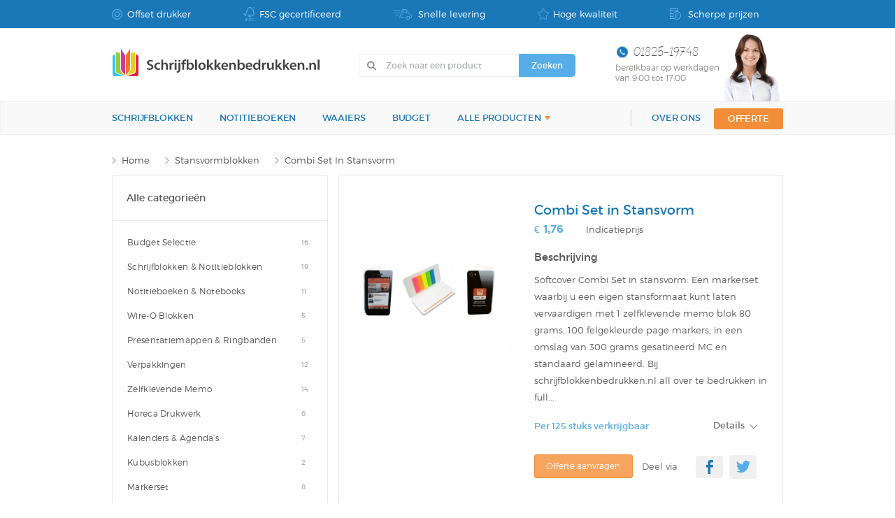

--- FILE ---
content_type: text/html; charset=UTF-8
request_url: https://schrijfblokkenbedrukken.nl/nl/producten/zelfklevende-memo/combi-set-in-stansvorm/
body_size: 24086
content:
<!doctype html>
<!--[if lt IE 7]> <html class="no-js lt-ie9 lt-ie8 lt-ie7" lang="nl"> <![endif]-->
<!--[if IE 7]>    <html class="no-js lt-ie9 lt-ie8" lang="nl"> <![endif]-->
<!--[if IE 8]>    <html class="no-js lt-ie9" lang="nl"> <![endif]-->
<!--[if gt IE 8]><!--> <html class="no-js" lang="nl"> <!--<![endif]-->
	<head>
		<meta http-equiv="Content-Type" content="text/html; charset=utf-8" />
		<meta charset="utf-8">
		<meta http-equiv="x-ua-compatible" content="ie=edge">
		<meta name="viewport" content="width=device-width, initial-scale=1, maximum-scale=1, user-scalable=no">

		<link rel="icon" href="images/favicon.png" type="image/png">

		<meta name="keywords" content="" /> 
<meta name="description" content="Kies uw eigen vorm aan het boekje met sticky notes en kladblaadjes. Alle vormen en formaten. De cover kunnen wij bovendien voordelig en snel bedrukken." /> 
<meta name="robots" content="index, follow" />

<title>Combi Set in Stansvorm voordelig en snel laten Bedrukken</title>








                    <link rel="canonical" href="https://schrijfblokkenbedrukken.nl/nl/producten/stansvormblokken/combi-set-in-stansvorm/" />
            
        <base href="https://schrijfblokkenbedrukken.nl/" />
		
		<link rel="shortcut icon" href="img/favicon.ico" />
	
		<link rel="stylesheet" href="css/custom/app.css">

		
		<script data-main="js/init" src="js/lib/requirejs/require.js"></script>

                    <meta property="og:url" content="https://schrijfblokkenbedrukken.nl/nl/producten/stansvormblokken/combi-set-in-stansvorm/" />
            <meta property="og:title" content="Combi Set in Stansvorm" />
            <meta property="og:image" content="https://schrijfblokkenbedrukken.nl/cms_img/combisetinstansvorm0_v2.jpg" />
            <meta property="og:description" content="Softcover Combi Set in stansvorm: Een markerset waarbij u een eigen stansformaat kunt laten vervaardigen met 1 zelfklevende memo blok 80 grams, 100 felgekleurde page markers, in een omslag van 300 grams gesatineerd MC en standaard gelamineerd. Bij&nbsp;schrijfblokkenbedrukken.nl&nbsp;all over te bedrukken in full colour, in elk gewenst maat en stansvorm.

Met een gesloten formaat van 110 x 80&nbsp;x10 mm, afhankelijk van de stansvorm.
1x post-it met 25 of 100 vel (lijm)105 x75 mm.
1x set van 5 verschillende felgekleurde plastic page markers
&nbsp;

Vanaf 125 stuks, llaat u verrassen, en vraag vrijblijvend een offerte of monsters aan!!

De producten van schrijfblokken bedrukken worden vervaardigd van hoogwaardige materialen, met&nbsp;FSC- gecertificeerd papier, werken volgens de&nbsp;ISO Kleurnormering&nbsp;en u krijgt altijd een drukproef vooraf. Kunnen naast de afgebeelde producten, bijna alles in huis voor u opmaat produceren.

Schrijfblokkenbedrukken.nl, wij geloven in de kracht van&nbsp;groendrukwerk, hoge kwaliteit&nbsp;en&nbsp;service.&nbsp;Maar zonder verlies van de&nbsp;scherpste prijzen&nbsp;en snelle levering." />
    		<link rel="apple-touch-icon" sizes="57x57" href="/favicons/apple-touch-icon-57x57.png">
<link rel="apple-touch-icon" sizes="60x60" href="/favicons/apple-touch-icon-60x60.png">
<link rel="apple-touch-icon" sizes="72x72" href="/favicons/apple-touch-icon-72x72.png">
<link rel="apple-touch-icon" sizes="76x76" href="/favicons/apple-touch-icon-76x76.png">
<link rel="apple-touch-icon" sizes="114x114" href="/favicons/apple-touch-icon-114x114.png">
<link rel="apple-touch-icon" sizes="120x120" href="/favicons/apple-touch-icon-120x120.png">
<link rel="apple-touch-icon" sizes="144x144" href="/favicons/apple-touch-icon-144x144.png">
<link rel="apple-touch-icon" sizes="152x152" href="/favicons/apple-touch-icon-152x152.png">
<link rel="apple-touch-icon" sizes="180x180" href="/favicons/apple-touch-icon-180x180.png">
<link rel="icon" type="image/png" href="/favicons/favicon-32x32.png" sizes="32x32">
<link rel="icon" type="image/png" href="/favicons/android-chrome-192x192.png" sizes="192x192">
<link rel="icon" type="image/png" href="/favicons/favicon-96x96.png" sizes="96x96">
<link rel="icon" type="image/png" href="/favicons/favicon-16x16.png" sizes="16x16">
<link rel="manifest" href="/favicons/manifest.json">
<link rel="shortcut icon" href="/favicons/favicon.ico">
<meta name="msapplication-TileColor" content="#da532c">
<meta name="msapplication-TileImage" content="/favicons/mstile-144x144.png">
<meta name="msapplication-config" content="/favicons/browserconfig.xml">
<meta name="theme-color" content="#ffffff">	</head>
	<body data-js="[&quot;products\/product&quot;]" data-jsbasepath="js/_live">
		<!-- Google Tag Manager -->
<noscript><iframe src="//www.googletagmanager.com/ns.html?id=GTM-NCS5KW"
                  height="0" width="0" style="display:none;visibility:hidden"></iframe></noscript>

<script>(function(w,d,s,l,i){w[l]=w[l]||[];w[l].push({'gtm.start':
        new Date().getTime(),event:'gtm.js'});var f=d.getElementsByTagName(s)[0],
        j=d.createElement(s),dl=l!='dataLayer'?'&l='+l:'';j.async=true;j.src=
        '//www.googletagmanager.com/gtm.js?id='+i+dl;f.parentNode.insertBefore(j,f);
    })(window,document,'script','dataLayer','GTM-NCS5KW');</script>

<!-- End Google Tag Manager -->
        <div class="off-canvas-wrap" data-offcanvas>
            <div class="inner-wrap">
				<!-- MOBILE MENU LIST -->
<aside class="left-off-canvas-menu">
    <div class="quote-button">
        <a href="nl/offerte/" class="button">Offerte</a>
    </div>
    <div class="menu-items">
        <ul class="off-canvas-list">
            <li><label class="label-left">Categorieën</label></li>

                                <li class="has-submenu"><a href="nl/producten/budget-selectie/">Budget Selectie<span>(16)</span></a>
                        <ul class="left-submenu">
                            <li class="back"><a href="#">Terug naar het overzicht</a></li>
                            <li><label>Budget Selectie</label></li>
                                                            <li><a href="nl/producten/budget-selectie/magnetische-boekenlegger/">Magnetische Boekenlegger</a></li>
                                                                <li><a href="nl/producten/budget-selectie/clipnote-boekenlegger/">Clipnote Boekenlegger</a></li>
                                                                <li><a href="nl/producten/markerset/markerset-27/">Markerset</a></li>
                                                                <li><a href="nl/producten/zelfklevende-memo/sticky-thumbs/">Sticky Thumbs</a></li>
                                                                <li><a href="nl/producten/budget-selectie/ad-cover-note/">Ad-cover note</a></li>
                                                                <li><a href="nl/producten/zelfklevende-memo/ad-cover-note-zelfklevend/">Ad-cover Note Zelfklevend</a></li>
                                                                <li><a href="nl/producten/overig-drukwerk/driehoek-kalender-klein/">Driehoek Kalender Klein</a></li>
                                                                <li><a href="nl/producten/wire-o-blokken/budget-memo-spiraalblok/">Budget Memo Spiraalblok</a></li>
                                                                <li><a href="nl/producten/budget-selectie/schriften/">Schriften</a></li>
                                                                <li><a href="nl/producten/horeca-drukwerk/kelnerblok/">Kelnerblok</a></li>
                                                                <li><a href="nl/producten/horeca-drukwerk/hotelblok/">Hotelblok</a></li>
                                                                <li><a href="nl/producten/budget-selectie/sticky-pen-loop/">Sticky Pen Loop</a></li>
                                                                <li><a href="nl/producten/budget-selectie/rond-houten-potlood-met-gum/">Rond Houten Potlood met gum</a></li>
                                                                <li><a href="nl/producten/budget-selectie/balpen-florida/">Balpen Florida</a></li>
                                                                <li><a href="nl/producten/budget-selectie/aluminium-balpen-amsterdam/">Aluminium Balpen Amsterdam</a></li>
                                                                <li><a href="nl/producten/budget-selectie/mousepadblok/">Mousepadblok</a></li>
                                                        </ul>
                    </li>
                                        <li class="has-submenu"><a href="nl/producten/schrijfblokken-notitieblokken/">Schrijfblokken & Notitieblokken<span>(19)</span></a>
                        <ul class="left-submenu">
                            <li class="back"><a href="#">Terug naar het overzicht</a></li>
                            <li><label>Schrijfblokken & Notitieblokken</label></li>
                                                            <li><a href="nl/producten/schrijfblokken-notitieblokken/schrijfblokken-zonder-omslag/">Schrijfblokken zonder Omslag</a></li>
                                                                <li><a href="nl/producten/schrijfblokken-notitieblokken/schrijfblokken-met-omslag/">Schrijfblokken met Omslag</a></li>
                                                                <li><a href="nl/producten/horeca-drukwerk/kelnerblok/">Kelnerblok</a></li>
                                                                <li><a href="nl/producten/schrijfblokken-notitieblokken/topblok/">Topblok</a></li>
                                                                <li><a href="nl/producten/wire-o-blokken/wire-o-schrijfblok/">Wire-O Schrijfblok</a></li>
                                                                <li><a href="nl/producten/wire-o-blokken/wire-o-penblok/">Wire-O Penblok</a></li>
                                                                <li><a href="nl/producten/wire-o-blokken/swiss-notebook/">Swiss Notebook</a></li>
                                                                <li><a href="nl/producten/budget-selectie/schriften/">Schriften</a></li>
                                                                <li><a href="nl/producten/stansvormblokken/schrijfblokken-zonder-omslag-in-stansvorm/">Schrijfblokken zonder omslag in stansvorm</a></li>
                                                                <li><a href="nl/producten/stansvormblokken/schrijfblokken-met-omslag-in-stansvorm-9/">Schrijfblokken met omslag in stansvorm</a></li>
                                                                <li><a href="nl/producten/wire-o-blokken/budget-memo-spiraalblok/">Budget Memo Spiraalblok</a></li>
                                                                <li><a href="nl/producten/schrijfblokken-notitieblokken/penblok/">Penblok</a></li>
                                                                <li><a href="nl/producten/presentatiemappen-ringbanden/presentatie-map-met-schrijfblok/">Presentatie Map met Schrijfblok</a></li>
                                                                <li><a href="nl/producten/budget-selectie/mousepadblok/">Mousepadblok</a></li>
                                                                <li><a href="nl/producten/kalenders-agendas/bureau-onderlegger-klein-of-groot/">Bureau onderlegger Klein of groot.</a></li>
                                                                <li><a href="nl/producten/presentatiemappen-ringbanden/congresblok/">Congresblok</a></li>
                                                                <li><a href="nl/producten/overig-drukwerk/brochure/">Brochure</a></li>
                                                                <li><a href="nl/producten/schrijfblokken-notitieblokken/blocnote/">Blocnote</a></li>
                                                                <li><a href="nl/producten/schrijfblokken-notitieblokken/notitieblok/">Notitieblok</a></li>
                                                        </ul>
                    </li>
                                        <li class="has-submenu"><a href="nl/producten/notitieboeken-notebooks/">Notitieboeken & Notebooks<span>(11)</span></a>
                        <ul class="left-submenu">
                            <li class="back"><a href="#">Terug naar het overzicht</a></li>
                            <li><label>Notitieboeken & Notebooks</label></li>
                                                            <li><a href="nl/producten/wire-o-blokken/swiss-notebook/">Swiss Notebook</a></li>
                                                                <li><a href="nl/producten/notitieboeken-notebooks/softcover-notitieboek/">Softcover Notitieboek</a></li>
                                                                <li><a href="nl/producten/notitieboeken-notebooks/dutchnotebooks-original-digitaal/">DutchNotebooks Original Digitaal </a></li>
                                                                <li><a href="nl/producten/notitieboeken-notebooks/dutchnotebooks-original-pu-met-preeg-of-folidruk/">DutchNotebooks Original PU met Preeg of Folidruk</a></li>
                                                                <li><a href="nl/producten/notitieboeken-notebooks/dutchnotebooks-original/">DutchNotebooks Original</a></li>
                                                                <li><a href="nl/producten/wire-o-blokken/hardcover-wire-o-spiraalblok/">Hardcover Wire-o Spiraalblok</a></li>
                                                                <li><a href="nl/producten/notitieboeken-notebooks/dutchnotebooks-cc-type/">DutchNotebooks CC type</a></li>
                                                                <li><a href="nl/producten/notitieboeken-notebooks/hardcover-notitieboek/">Hardcover Notitieboek</a></li>
                                                                <li><a href="nl/producten/notitieboeken-notebooks/dutchnotebooks-gepersonaliseerd/">DutchNotebooks gepersonaliseerd</a></li>
                                                                <li><a href="nl/producten/notitieboeken-notebooks/moleskine-bedrukken/">Moleskine bedrukken</a></li>
                                                                <li><a href="nl/producten/geschenkverpakkingen/geschenk-verpakkingen-combi/">Geschenk Verpakkingen combi</a></li>
                                                        </ul>
                    </li>
                                        <li class="has-submenu"><a href="nl/producten/wire-o-blokken/">Wire-O Blokken<span>(5)</span></a>
                        <ul class="left-submenu">
                            <li class="back"><a href="#">Terug naar het overzicht</a></li>
                            <li><label>Wire-O Blokken</label></li>
                                                            <li><a href="nl/producten/wire-o-blokken/wire-o-schrijfblok/">Wire-O Schrijfblok</a></li>
                                                                <li><a href="nl/producten/wire-o-blokken/swiss-notebook/">Swiss Notebook</a></li>
                                                                <li><a href="nl/producten/wire-o-blokken/budget-memo-spiraalblok/">Budget Memo Spiraalblok</a></li>
                                                                <li><a href="nl/producten/wire-o-blokken/wire-o-penblok/">Wire-O Penblok</a></li>
                                                                <li><a href="nl/producten/wire-o-blokken/hardcover-wire-o-spiraalblok/">Hardcover Wire-o Spiraalblok</a></li>
                                                        </ul>
                    </li>
                                        <li class="has-submenu"><a href="nl/producten/presentatiemappen-ringbanden/">Presentatiemappen & Ringbanden<span>(5)</span></a>
                        <ul class="left-submenu">
                            <li class="back"><a href="#">Terug naar het overzicht</a></li>
                            <li><label>Presentatiemappen & Ringbanden</label></li>
                                                            <li><a href="nl/producten/presentatiemappen-ringbanden/presentatiemappen-en-offertemappen/">Presentatiemappen en offertemappen</a></li>
                                                                <li><a href="nl/producten/presentatiemappen-ringbanden/presentatie-map-met-schrijfblok/">Presentatie Map met Schrijfblok</a></li>
                                                                <li><a href="nl/producten/presentatiemappen-ringbanden/congresblok/">Congresblok</a></li>
                                                                <li><a href="nl/producten/presentatiemappen-ringbanden/ringband/">Ringband</a></li>
                                                                <li><a href="nl/producten/presentatiemappen-ringbanden/tabbladen/">Tabbladen</a></li>
                                                        </ul>
                    </li>
                                        <li class="has-submenu"><a href="nl/producten/geschenkverpakkingen/">Verpakkingen<span>(12)</span></a>
                        <ul class="left-submenu">
                            <li class="back"><a href="#">Terug naar het overzicht</a></li>
                            <li><label>Verpakkingen</label></li>
                                                            <li><a href="nl/producten/geschenkverpakkingen/cadeaupapier-inpakpapier-bedrukken/">Cadeaupapier / Inpakpapier bedrukken</a></li>
                                                                <li><a href="nl/producten/geschenkverpakkingen/cadeaupapier-klein-formaat/">Cadeaupapier klein formaat</a></li>
                                                                <li><a href="nl/producten/geschenkverpakkingen/gondeldoos/">Gondeldoos</a></li>
                                                                <li><a href="nl/producten/geschenkverpakkingen/doosje-productverpakking/">Doosje productverpakking</a></li>
                                                                <li><a href="nl/producten/geschenkverpakkingen/gift-sleeve/">Gift sleeve</a></li>
                                                                <li><a href="nl/producten/geschenkverpakkingen/dekseldoosje/">Dekseldoosje</a></li>
                                                                <li><a href="nl/producten/geschenkverpakkingen/cadeau-box/">Cadeau Box</a></li>
                                                                <li><a href="nl/producten/geschenkverpakkingen/luxe-wijndoos/">Luxe wijndoos</a></li>
                                                                <li><a href="nl/producten/geschenkverpakkingen/verzenddoos/">Verzenddoos</a></li>
                                                                <li><a href="nl/producten/geschenkverpakkingen/brievenbusdoos/">Brievenbusdoos</a></li>
                                                                <li><a href="nl/producten/geschenkverpakkingen/verzenddoos-groot/">Verzenddoos groot </a></li>
                                                                <li><a href="nl/producten/geschenkverpakkingen/geschenk-verpakkingen-combi/">Geschenk Verpakkingen combi</a></li>
                                                        </ul>
                    </li>
                                        <li class="has-submenu"><a href="nl/producten/zelfklevende-memo/">Zelfklevende Memo<span>(14)</span></a>
                        <ul class="left-submenu">
                            <li class="back"><a href="#">Terug naar het overzicht</a></li>
                            <li><label>Zelfklevende Memo</label></li>
                                                            <li><a href="nl/producten/zelfklevende-memo/post-it/">Post it</a></li>
                                                                <li><a href="nl/producten/zelfklevende-memo/zelfklevende-memo-met-cover/">Zelfklevende Memo met Cover</a></li>
                                                                <li><a href="nl/producten/zelfklevende-memo/zelfklevende-memos-in-stansvorm/">Zelfklevende Memo’s in Stansvorm</a></li>
                                                                <li><a href="nl/producten/zelfklevende-memo/zelfklevende-memos-met-cover-in-stansvorm/">Zelfklevende Memo's met Cover in Stansvorm</a></li>
                                                                <li><a href="nl/producten/zelfklevende-memo/ad-cover-note-zelfklevend/">Ad-cover Note Zelfklevend</a></li>
                                                                <li><a href="nl/producten/zelfklevende-memo/sticky-thumbs/">Sticky Thumbs</a></li>
                                                                <li><a href="nl/producten/zelfklevende-memo/softcover-combi-set-klein/">Softcover Combi Set Klein</a></li>
                                                                <li><a href="nl/producten/zelfklevende-memo/softcover-combi-set-groot/">Softcover Combi Set Groot</a></li>
                                                                <li><a href="nl/producten/zelfklevende-memo/combi-set-in-stansvorm/">Combi Set in Stansvorm</a></li>
                                                                <li><a href="nl/producten/zelfklevende-memo/hardcover-combi-set/">Hardcover Combi Set</a></li>
                                                                <li><a href="nl/producten/zelfklevende-memo/zelfklevende-pop-up-cover-memo/">Zelfklevende Pop-Up Cover Memo</a></li>
                                                                <li><a href="nl/producten/zelfklevende-memo/promo-card/">Promo Card</a></li>
                                                                <li><a href="nl/producten/zelfklevende-memo/hardcover-combi-set-groot/">Hardcover Combi set groot</a></li>
                                                                <li><a href="nl/producten/zelfklevende-memo/calculator-in-hardcover/">Calculator in Hardcover</a></li>
                                                        </ul>
                    </li>
                                        <li class="has-submenu"><a href="nl/producten/horeca-drukwerk/">Horeca Drukwerk<span>(6)</span></a>
                        <ul class="left-submenu">
                            <li class="back"><a href="#">Terug naar het overzicht</a></li>
                            <li><label>Horeca Drukwerk</label></li>
                                                            <li><a href="nl/producten/overig-drukwerk/papieren-placemats/">Papieren Placemats</a></li>
                                                                <li><a href="nl/producten/horeca-drukwerk/kelnerblok/">Kelnerblok</a></li>
                                                                <li><a href="nl/producten/horeca-drukwerk/hotelblok/">Hotelblok</a></li>
                                                                <li><a href="nl/producten/horeca-drukwerk/papieren-onderzetter/">Papieren Onderzetter</a></li>
                                                                <li><a href="nl/producten/horeca-drukwerk/drankviltje/">Drankviltje</a></li>
                                                                <li><a href="nl/producten/overig-drukwerk/menukaart/">Menukaart</a></li>
                                                        </ul>
                    </li>
                                        <li class="has-submenu"><a href="nl/producten/kalenders-agendas/">Kalenders & Agenda’s<span>(7)</span></a>
                        <ul class="left-submenu">
                            <li class="back"><a href="#">Terug naar het overzicht</a></li>
                            <li><label>Kalenders & Agenda’s</label></li>
                                                            <li><a href="nl/producten/overig-drukwerk/driehoek-kalender-klein/">Driehoek Kalender Klein</a></li>
                                                                <li><a href="nl/producten/kalenders-agendas/driehoek-kalender-groot/">Driehoek Kalender Groot</a></li>
                                                                <li><a href="nl/producten/kalenders-agendas/piramide-kalender/">Piramide Kalender</a></li>
                                                                <li><a href="nl/producten/kalenders-agendas/bureau-kalender/">Bureau kalender</a></li>
                                                                <li><a href="nl/producten/kalenders-agendas/bureau-onderlegger-klein-of-groot/">Bureau onderlegger Klein of groot.</a></li>
                                                                <li><a href="nl/producten/kalenders-agendas/verjaardags-kalender/">Verjaardags Kalender</a></li>
                                                                <li><a href="nl/producten/kalenders-agendas/wandkalender/">Wandkalender</a></li>
                                                        </ul>
                    </li>
                                        <li class="has-submenu"><a href="nl/producten/kubusblokken/">Kubusblokken<span>(2)</span></a>
                        <ul class="left-submenu">
                            <li class="back"><a href="#">Terug naar het overzicht</a></li>
                            <li><label>Kubusblokken</label></li>
                                                            <li><a href="nl/producten/kubusblokken/kubusblokken-bedrukken/">Kubusblokken Bedrukken</a></li>
                                                                <li><a href="nl/producten/kubusblokken/notitiebox/">Notitiebox</a></li>
                                                        </ul>
                    </li>
                                        <li class="has-submenu"><a href="nl/producten/markerset/">Markerset<span>(8)</span></a>
                        <ul class="left-submenu">
                            <li class="back"><a href="#">Terug naar het overzicht</a></li>
                            <li><label>Markerset</label></li>
                                                            <li><a href="nl/producten/zelfklevende-memo/sticky-thumbs/">Sticky Thumbs</a></li>
                                                                <li><a href="nl/producten/markerset/markerset-27/">Markerset</a></li>
                                                                <li><a href="nl/producten/zelfklevende-memo/softcover-combi-set-klein/">Softcover Combi Set Klein</a></li>
                                                                <li><a href="nl/producten/zelfklevende-memo/softcover-combi-set-groot/">Softcover Combi Set Groot</a></li>
                                                                <li><a href="nl/producten/zelfklevende-memo/promo-card/">Promo Card</a></li>
                                                                <li><a href="nl/producten/zelfklevende-memo/combi-set-in-stansvorm/">Combi Set in Stansvorm</a></li>
                                                                <li><a href="nl/producten/zelfklevende-memo/hardcover-combi-set/">Hardcover Combi Set</a></li>
                                                                <li><a href="nl/producten/zelfklevende-memo/hardcover-combi-set-groot/">Hardcover Combi set groot</a></li>
                                                        </ul>
                    </li>
                                        <li class="has-submenu"><a href="nl/producten/stansvormblokken/">Stansvormblokken<span>(8)</span></a>
                        <ul class="left-submenu">
                            <li class="back"><a href="#">Terug naar het overzicht</a></li>
                            <li><label>Stansvormblokken</label></li>
                                                            <li><a href="nl/producten/zelfklevende-memo/zelfklevende-memos-in-stansvorm/">Zelfklevende Memo’s in Stansvorm</a></li>
                                                                <li><a href="nl/producten/stansvormblokken/blocnote-in-stansvorm/">Blocnote in Stansvorm</a></li>
                                                                <li><a href="nl/producten/stansvormblokken/mousepadblok-in-stansvorm/">Mousepadblok in Stansvorm</a></li>
                                                                <li><a href="nl/producten/stansvormblokken/schrijfblokken-zonder-omslag-in-stansvorm/">Schrijfblokken zonder omslag in stansvorm</a></li>
                                                                <li><a href="nl/producten/zelfklevende-memo/zelfklevende-memos-met-cover-in-stansvorm/">Zelfklevende Memo's met Cover in Stansvorm</a></li>
                                                                <li><a href="nl/producten/zelfklevende-memo/combi-set-in-stansvorm/">Combi Set in Stansvorm</a></li>
                                                                <li><a href="nl/producten/zelfklevende-memo/zelfklevende-pop-up-cover-memo/">Zelfklevende Pop-Up Cover Memo</a></li>
                                                                <li><a href="nl/producten/stansvormblokken/schrijfblokken-met-omslag-in-stansvorm-9/">Schrijfblokken met omslag in stansvorm</a></li>
                                                        </ul>
                    </li>
                                        <li class="has-submenu"><a href="nl/producten/snoepgoed/">Snoepgoed<span>(3)</span></a>
                        <ul class="left-submenu">
                            <li class="back"><a href="#">Terug naar het overzicht</a></li>
                            <li><label>Snoepgoed</label></li>
                                                            <li><a href="nl/producten/snoepgoed/dutchmint-energystars/">DutchMint Energystars</a></li>
                                                                <li><a href="nl/producten/snoepgoed/dutchmint-book/">Dutchmint Book</a></li>
                                                                <li><a href="nl/producten/snoepgoed/sweetsbox-dutchmint/">Sweetsbox DutchMint</a></li>
                                                        </ul>
                    </li>
                                        <li class="has-submenu"><a href="nl/producten/waaiers/">Waaiers<span>(2)</span></a>
                        <ul class="left-submenu">
                            <li class="back"><a href="#">Terug naar het overzicht</a></li>
                            <li><label>Waaiers</label></li>
                                                            <li><a href="nl/producten/waaiers/waaier-met-busschroef/">Waaier met Busschroef</a></li>
                                                                <li><a href="nl/producten/waaiers/waaiers-met-click-ring/">Waaiers met Click Ring</a></li>
                                                        </ul>
                    </li>
                                        <li class="has-submenu"><a href="nl/producten/overig-drukwerk/">Overig Drukwerk<span>(8)</span></a>
                        <ul class="left-submenu">
                            <li class="back"><a href="#">Terug naar het overzicht</a></li>
                            <li><label>Overig Drukwerk</label></li>
                                                            <li><a href="nl/producten/overig-drukwerk/kleurplaten/">Kleurplaten</a></li>
                                                                <li><a href="nl/producten/overig-drukwerk/driehoek-kalender-klein/">Driehoek Kalender Klein</a></li>
                                                                <li><a href="nl/producten/presentatiemappen-ringbanden/presentatiemappen-en-offertemappen/">Presentatiemappen en offertemappen</a></li>
                                                                <li><a href="nl/producten/overig-drukwerk/brochure/">Brochure</a></li>
                                                                <li><a href="nl/producten/presentatiemappen-ringbanden/presentatie-map-met-schrijfblok/">Presentatie Map met Schrijfblok</a></li>
                                                                <li><a href="nl/producten/overig-drukwerk/menukaart/">Menukaart</a></li>
                                                                <li><a href="nl/producten/overig-drukwerk/papieren-placemats/">Papieren Placemats</a></li>
                                                                <li><a href="nl/producten/overig-drukwerk/folders/">Folders</a></li>
                                                        </ul>
                    </li>
                                        <li class="has-submenu"><a href="nl/producten/balpennen-kunststof/">Balpennen - Kunststof<span>(17)</span></a>
                        <ul class="left-submenu">
                            <li class="back"><a href="#">Terug naar het overzicht</a></li>
                            <li><label>Balpennen - Kunststof</label></li>
                                                            <li><a href="nl/producten/budget-selectie/balpen-florida/">Balpen Florida</a></li>
                                                                <li><a href="nl/producten/balpennen-kunststof/balpen-houston/">Balpen Houston</a></li>
                                                                <li><a href="nl/producten/balpennen-kunststof/balpen-phoenix/">Balpen Phoenix</a></li>
                                                                <li><a href="nl/producten/balpennen-kunststof/balpen-silvergrip/">Balpen Silvergrip</a></li>
                                                                <li><a href="nl/producten/balpennen-kunststof/balpen-met-grip/">Balpen met Grip</a></li>
                                                                <li><a href="nl/producten/balpennen-kunststof/balpen-haarlem/">Balpen Haarlem</a></li>
                                                                <li><a href="nl/producten/balpennen-kunststof/balpen-salou/">Balpen Salou</a></li>
                                                                <li><a href="nl/producten/balpennen-kunststof/balpen-chicago/">Balpen Chicago</a></li>
                                                                <li><a href="nl/producten/balpennen-kunststof/balpen-metallic/">Balpen Metallic</a></li>
                                                                <li><a href="nl/producten/balpennen-kunststof/balpen-bling/">Balpen Bling</a></li>
                                                                <li><a href="nl/producten/balpennen-kunststof/balpen-athens-silver-15/">Balpen Athens Silver </a></li>
                                                                <li><a href="nl/producten/balpennen-kunststof/balpen-new-york/">Balpen New York</a></li>
                                                                <li><a href="nl/producten/balpennen-kunststof/balpen-rotterdam/">Balpen Rotterdam</a></li>
                                                                <li><a href="nl/producten/balpennen-kunststof/balpen-las-vegas/">Balpen Las Vegas</a></li>
                                                                <li><a href="nl/producten/balpennen-kunststof/balpen-dallas/">Balpen Dallas </a></li>
                                                                <li><a href="nl/producten/balpennen-kunststof/balpen-gent/">Balpen Gent</a></li>
                                                                <li><a href="nl/producten/balpennen-kunststof/balpen-athens/">Balpen Athens</a></li>
                                                        </ul>
                    </li>
                                        <li class="has-submenu"><a href="nl/producten/balpennen-aluminium-of-metaal/">Balpennen - Aluminium of Metaal<span>(7)</span></a>
                        <ul class="left-submenu">
                            <li class="back"><a href="#">Terug naar het overzicht</a></li>
                            <li><label>Balpennen - Aluminium of Metaal</label></li>
                                                            <li><a href="nl/producten/balpennen-aluminium-of-metaal/aluminium-balpen-geneve/">Aluminium balpen Geneve</a></li>
                                                                <li><a href="nl/producten/balpennen-aluminium-of-metaal/aluminium-balpen-berlijn/">Aluminium Balpen Berlijn</a></li>
                                                                <li><a href="nl/producten/balpennen-aluminium-of-metaal/aluminium-balpen-paris/">Aluminium Balpen Paris</a></li>
                                                                <li><a href="nl/producten/budget-selectie/aluminium-balpen-amsterdam/">Aluminium Balpen Amsterdam</a></li>
                                                                <li><a href="nl/producten/balpennen-aluminium-of-metaal/metalen-balpen-denver/">Metalen Balpen Denver</a></li>
                                                                <li><a href="nl/producten/balpennen-aluminium-of-metaal/metalen-balpen-antwerpen/">Metalen Balpen Antwerpen</a></li>
                                                                <li><a href="nl/producten/balpennen-aluminium-of-metaal/aluminium-balpen-bonn/">Aluminium Balpen Bonn</a></li>
                                                        </ul>
                    </li>
                                        <li class="has-submenu"><a href="nl/producten/balpennen-multifunctioneel/">Spel en speelkaarten<span>(4)</span></a>
                        <ul class="left-submenu">
                            <li class="back"><a href="#">Terug naar het overzicht</a></li>
                            <li><label>Spel en speelkaarten</label></li>
                                                            <li><a href="nl/producten/balpennen-multifunctioneel/speelkaarten/">Speelkaarten</a></li>
                                                                <li><a href="nl/producten/balpennen-multifunctioneel/kwaliteit-kaartspel-in-luxe-doosje/">Kwaliteit kaartspel in luxe doosje</a></li>
                                                                <li><a href="nl/producten/balpennen-multifunctioneel/kaartspel-met-eigen-speelzijde/">Kaartspel met eigen Speelzijde</a></li>
                                                                <li><a href="nl/producten/balpennen-multifunctioneel/usb-touch-balpen/">USB Touch balpen</a></li>
                                                        </ul>
                    </li>
                                        <li class="has-submenu"><a href="nl/producten/potloden-vulpotloden-en-kleursets/">Potloden, vulpotloden en kleursets<span>(11)</span></a>
                        <ul class="left-submenu">
                            <li class="back"><a href="#">Terug naar het overzicht</a></li>
                            <li><label>Potloden, vulpotloden en kleursets</label></li>
                                                            <li><a href="nl/producten/potloden-vulpotloden-en-kleursets/rond-houten-koker-gelakt-potlood-met-gum/">Rond Houten Koker gelakt Potlood met gum</a></li>
                                                                <li><a href="nl/producten/budget-selectie/rond-houten-potlood-met-gum/">Rond Houten Potlood met gum</a></li>
                                                                <li><a href="nl/producten/potloden-vulpotloden-en-kleursets/rond-potlood-met-gum/">Rond Potlood met gum</a></li>
                                                                <li><a href="nl/producten/potloden-vulpotloden-en-kleursets/vulpotlood-kunststof/">Vulpotlood Kunststof</a></li>
                                                                <li><a href="nl/producten/potloden-vulpotloden-en-kleursets/timmermanspotlood/">Timmermanspotlood</a></li>
                                                                <li><a href="nl/producten/potloden-vulpotloden-en-kleursets/6x-kleurige-kleurpotloden/">6x kleurige kleurpotloden</a></li>
                                                                <li><a href="nl/producten/potloden-vulpotloden-en-kleursets/waskrijtjes-kleurenset/">Waskrijtjes Kleurenset</a></li>
                                                                <li><a href="nl/producten/potloden-vulpotloden-en-kleursets/rondekoker-met-kleurpotloden-en-puntenslijper/">Rondekoker met kleurpotloden en puntenslijper</a></li>
                                                                <li><a href="nl/producten/potloden-vulpotloden-en-kleursets/kleurpotlodenset-met-kleurplaten/">Kleurpotlodenset met kleurplaten</a></li>
                                                                <li><a href="nl/producten/potloden-vulpotloden-en-kleursets/liniaal-kleurpotloden-box/">Liniaal Kleurpotloden Box</a></li>
                                                                <li><a href="nl/producten/potloden-vulpotloden-en-kleursets/kleurpotlodenset/">Kleurpotlodenset</a></li>
                                                        </ul>
                    </li>
                            </ul>
    </div>
</aside>

<!-- HEADER -->
<header id="header">
    <!-- TOP BAR -->
    <div class="header-top-bar hide-for-small-only">
        <div class="row">
            <div class="top-nav">
                <ul class="uspList">
                    <li><span>Offset drukker</span></li>
                    <li><span>FSC gecertificeerd</span></li>
                    <li><span>Snelle levering</span></li>
                    <li><span>Hoge kwaliteit</span></li>
                    <li><span>Scherpe prijzen</span></li>
                </ul>
            </div>
        </div>
    </div>
    <!-- HEADER MAIN -->
    <div class="header-main hide-for-small-only">
        <div class="row">
            <div class="large-4  medium-4 small-12 left">
                <a href="nl/" class="logo"><img src="images/logo.svg" alt="Schrijfblokkenbedrukken.nl"></a>
            </div>
            <div class="large-5  medium-5 small-12 left">
                <form class="search-form" method="POST" action="nl/producten/">
                    <input type="search" name="search-input" id="productSearchField" class="search-field prospectProductSearchField" placeholder="Zoek naar een product">
                    <input type="submit" class="button tiny" value="Zoeken">
                </form>
            </div>
            <div class="large-3  medium-3 small-12 left">
                <div class="call-us">
                    <div class="callback">
                                                <a class="callmeFormTrigger" href="#" data-dropdown="hover2" data-options="is_hover:true; hover_timeout:0"><small>01825-19748 <strong></strong></small><span>Bel mij terug</span></a>
                        <div id="hover2" class="f-dropdown callmeForm" data-dropdown-content>
                            <form class="callback-form" id="callmeForm" method="POST" action="nl/callmeform/">
    <input type="hidden" name="callme[language]" value="nl" />
    <div id="callmeFormError_name" class="callMeErrorField hidden"></div>
    <input type="text" name="callme[name]" class="callback-field" placeholder="Naam" />
    <div id="callmeFormError_telephone" class="callMeErrorField hidden"></div>
    <input type="text" name="callme[telephone]" class="callback-field" placeholder="Telefoonnummer" />
    <input type="submit" class="button tiny callback-button" value="Bel mij terug">
</form>                        </div>
                    </div>
                    <p>bereikbaar op werkdagen <br/>van 9:00 tot 17:00</p>
                </div>
            </div>
        </div>
    </div>
    <!-- MAIN MENU -->
    <div class="main-menu hide-for-small-only">
        <nav class="top-bar" data-topbar role="navigation">
            <section class="top-bar-section">
                <div class="row">
                    <!-- Right Nav Section -->
                    <ul class="right">
                        <li><a href="nl/over-ons/">Over ons</a></li>
                        <li class="active"><a href="nl/offerte/" class="button tiny">Offerte</a></li>
                    </ul>

                    <!-- Left Nav Section -->
                    <ul class="left">
                        <li><a href="nl/producten/schrijfblokken-notitieblokken/">SCHRIJFBLOKKEN</a></li><li><a href="nl/producten/notitieboeken-notebooks/">NOTITIEBOEKEN</a></li><li><a href="nl/producten/waaiers/">WAAIERS</a></li><li><a href="nl/producten/budget-selectie/">BUDGET</a></li>                        <li class="has-dropdown">
                            <a href="#">Alle producten<span>&nbsp;</span></a>
                            <div class="dropdown">
                                <div class="row">
                                    <div class="medium-4 small-12 column">
                                        <div class="dropdown-list">
                                            <h4>Categorieën</h4>
                                            <ul>
                                                                                                        <li>
                                                            <div class="categoryLink" data-target="11"><a href="nl/producten/budget-selectie/" title="Budget Selectie">Budget Selectie</a><span class="right">(16)</span><div class="clear"></div></div>
                                                        </li>
                                                                                                                <li>
                                                            <div class="categoryLink" data-target="1"><a href="nl/producten/schrijfblokken-notitieblokken/" title="Schrijfblokken & Notitieblokken">Schrijfblokken & Notitieblokken</a><span class="right">(19)</span><div class="clear"></div></div>
                                                        </li>
                                                                                                                <li>
                                                            <div class="categoryLink" data-target="2"><a href="nl/producten/notitieboeken-notebooks/" title="Notitieboeken & Notebooks">Notitieboeken & Notebooks</a><span class="right">(11)</span><div class="clear"></div></div>
                                                        </li>
                                                                                                                <li>
                                                            <div class="categoryLink" data-target="32"><a href="nl/producten/wire-o-blokken/" title="Wire-O Blokken">Wire-O Blokken</a><span class="right">(5)</span><div class="clear"></div></div>
                                                        </li>
                                                                                                                <li>
                                                            <div class="categoryLink" data-target="23"><a href="nl/producten/presentatiemappen-ringbanden/" title="Presentatiemappen & Ringbanden">Presentatiemappen & Ringbanden</a><span class="right">(5)</span><div class="clear"></div></div>
                                                        </li>
                                                                                                                <li>
                                                            <div class="categoryLink" data-target="13"><a href="nl/producten/geschenkverpakkingen/" title="Verpakkingen">Verpakkingen</a><span class="right">(12)</span><div class="clear"></div></div>
                                                        </li>
                                                                                                                <li>
                                                            <div class="categoryLink" data-target="33"><a href="nl/producten/zelfklevende-memo/" title="Zelfklevende Memo">Zelfklevende Memo</a><span class="right">(14)</span><div class="clear"></div></div>
                                                        </li>
                                                                                                                <li>
                                                            <div class="categoryLink" data-target="15"><a href="nl/producten/horeca-drukwerk/" title="Horeca Drukwerk">Horeca Drukwerk</a><span class="right">(6)</span><div class="clear"></div></div>
                                                        </li>
                                                                                                                <li>
                                                            <div class="categoryLink" data-target="16"><a href="nl/producten/kalenders-agendas/" title="Kalenders & Agenda’s">Kalenders & Agenda’s</a><span class="right">(7)</span><div class="clear"></div></div>
                                                        </li>
                                                                                                                <li>
                                                            <div class="categoryLink" data-target="17"><a href="nl/producten/kubusblokken/" title="Kubusblokken">Kubusblokken</a><span class="right">(2)</span><div class="clear"></div></div>
                                                        </li>
                                                                                                                <li>
                                                            <div class="categoryLink" data-target="18"><a href="nl/producten/markerset/" title="Markerset">Markerset</a><span class="right">(8)</span><div class="clear"></div></div>
                                                        </li>
                                                                                                                <li>
                                                            <div class="categoryLink" data-target="27"><a href="nl/producten/stansvormblokken/" title="Stansvormblokken">Stansvormblokken</a><span class="right">(8)</span><div class="clear"></div></div>
                                                        </li>
                                                                                                                <li>
                                                            <div class="categoryLink" data-target="25"><a href="nl/producten/snoepgoed/" title="Snoepgoed">Snoepgoed</a><span class="right">(3)</span><div class="clear"></div></div>
                                                        </li>
                                                                                                                <li>
                                                            <div class="categoryLink" data-target="28"><a href="nl/producten/waaiers/" title="Waaiers">Waaiers</a><span class="right">(2)</span><div class="clear"></div></div>
                                                        </li>
                                                                                                                <li>
                                                            <div class="categoryLink" data-target="20"><a href="nl/producten/overig-drukwerk/" title="Overig Drukwerk">Overig Drukwerk</a><span class="right">(8)</span><div class="clear"></div></div>
                                                        </li>
                                                                                                                <li>
                                                            <div class="categoryLink" data-target="4"><a href="nl/producten/balpennen-kunststof/" title="Balpennen - Kunststof">Balpennen - Kunststof</a><span class="right">(17)</span><div class="clear"></div></div>
                                                        </li>
                                                                                                                <li>
                                                            <div class="categoryLink" data-target="5"><a href="nl/producten/balpennen-aluminium-of-metaal/" title="Balpennen - Aluminium of Metaal">Balpennen - Aluminium of Metaal</a><span class="right">(7)</span><div class="clear"></div></div>
                                                        </li>
                                                                                                                <li>
                                                            <div class="categoryLink" data-target="31"><a href="nl/producten/balpennen-multifunctioneel/" title="Spel en speelkaarten">Spel en speelkaarten</a><span class="right">(4)</span><div class="clear"></div></div>
                                                        </li>
                                                                                                                <li>
                                                            <div class="categoryLink" data-target="3"><a href="nl/producten/potloden-vulpotloden-en-kleursets/" title="Potloden, vulpotloden en kleursets">Potloden, vulpotloden en kleursets</a><span class="right">(11)</span><div class="clear"></div></div>
                                                        </li>
                                                                                                    </ul>
                                        </div>
                                    </div>
                                    <div class="medium-8 small-12 column">
                                        <div class="row">
                                            <div class="medium-6 small-12 column">
                                                <div class="dropdown-list dropdown-list-with-border productsContainer">
                                                                                                                <div data-target="11"
                                                                 class="hidden productsForCategory">
                                                                <h4>Budget Selectie</h4>
                                                                <ul>
                                                                                                                                                <li class="productWithPreview" data-target="97">
                                                                                <a href="nl/producten/budget-selectie/magnetische-boekenlegger/">Magnetische Boekenlegger</a>
                                                                            </li>
                                                                                                                                                        <li class="productWithPreview" data-target="98">
                                                                                <a href="nl/producten/budget-selectie/clipnote-boekenlegger/">Clipnote Boekenlegger</a>
                                                                            </li>
                                                                                                                                                        <li class="productWithPreview" data-target="147">
                                                                                <a href="nl/producten/markerset/markerset-27/">Markerset</a>
                                                                            </li>
                                                                                                                                                        <li class="productWithPreview" data-target="18">
                                                                                <a href="nl/producten/zelfklevende-memo/sticky-thumbs/">Sticky Thumbs</a>
                                                                            </li>
                                                                                                                                                        <li class="productWithPreview" data-target="110">
                                                                                <a href="nl/producten/budget-selectie/ad-cover-note/">Ad-cover note</a>
                                                                            </li>
                                                                                                                                                        <li class="productWithPreview" data-target="86">
                                                                                <a href="nl/producten/zelfklevende-memo/ad-cover-note-zelfklevend/">Ad-cover Note Zelfklevend</a>
                                                                            </li>
                                                                                                                                                        <li class="productWithPreview" data-target="106">
                                                                                <a href="nl/producten/overig-drukwerk/driehoek-kalender-klein/">Driehoek Kalender Klein</a>
                                                                            </li>
                                                                                                                                                        <li class="productWithPreview" data-target="108">
                                                                                <a href="nl/producten/wire-o-blokken/budget-memo-spiraalblok/">Budget Memo Spiraalblok</a>
                                                                            </li>
                                                                                                                                                        <li class="productWithPreview" data-target="112">
                                                                                <a href="nl/producten/budget-selectie/schriften/">Schriften</a>
                                                                            </li>
                                                                                                                                                        <li class="productWithPreview" data-target="104">
                                                                                <a href="nl/producten/horeca-drukwerk/kelnerblok/">Kelnerblok</a>
                                                                            </li>
                                                                                                                                                        <li class="productWithPreview" data-target="133">
                                                                                <a href="nl/producten/horeca-drukwerk/hotelblok/">Hotelblok</a>
                                                                            </li>
                                                                                                                                                        <li class="productWithPreview" data-target="107">
                                                                                <a href="nl/producten/budget-selectie/sticky-pen-loop/">Sticky Pen Loop</a>
                                                                            </li>
                                                                                                                                                        <li class="productWithPreview" data-target="4">
                                                                                <a href="nl/producten/budget-selectie/rond-houten-potlood-met-gum/">Rond Houten Potlood met gum</a>
                                                                            </li>
                                                                                                                                                        <li class="productWithPreview" data-target="44">
                                                                                <a href="nl/producten/budget-selectie/balpen-florida/">Balpen Florida</a>
                                                                            </li>
                                                                                                                                                        <li class="productWithPreview" data-target="69">
                                                                                <a href="nl/producten/budget-selectie/aluminium-balpen-amsterdam/">Aluminium Balpen Amsterdam</a>
                                                                            </li>
                                                                                                                                                        <li class="productWithPreview" data-target="140">
                                                                                <a href="nl/producten/budget-selectie/mousepadblok/">Mousepadblok</a>
                                                                            </li>
                                                                                                                                            </ul>
                                                            </div>
                                                                                                                        <div data-target="1"
                                                                 class="hidden productsForCategory">
                                                                <h4>Schrijfblokken & Notitieblokken</h4>
                                                                <ul>
                                                                                                                                                <li class="productWithPreview" data-target="198">
                                                                                <a href="nl/producten/schrijfblokken-notitieblokken/schrijfblokken-zonder-omslag/">Schrijfblokken zonder Omslag</a>
                                                                            </li>
                                                                                                                                                        <li class="productWithPreview" data-target="247">
                                                                                <a href="nl/producten/schrijfblokken-notitieblokken/schrijfblokken-met-omslag/">Schrijfblokken met Omslag</a>
                                                                            </li>
                                                                                                                                                        <li class="productWithPreview" data-target="104">
                                                                                <a href="nl/producten/horeca-drukwerk/kelnerblok/">Kelnerblok</a>
                                                                            </li>
                                                                                                                                                        <li class="productWithPreview" data-target="93">
                                                                                <a href="nl/producten/schrijfblokken-notitieblokken/topblok/">Topblok</a>
                                                                            </li>
                                                                                                                                                        <li class="productWithPreview" data-target="95">
                                                                                <a href="nl/producten/wire-o-blokken/wire-o-schrijfblok/">Wire-O Schrijfblok</a>
                                                                            </li>
                                                                                                                                                        <li class="productWithPreview" data-target="179">
                                                                                <a href="nl/producten/wire-o-blokken/wire-o-penblok/">Wire-O Penblok</a>
                                                                            </li>
                                                                                                                                                        <li class="productWithPreview" data-target="3">
                                                                                <a href="nl/producten/wire-o-blokken/swiss-notebook/">Swiss Notebook</a>
                                                                            </li>
                                                                                                                                                        <li class="productWithPreview" data-target="112">
                                                                                <a href="nl/producten/budget-selectie/schriften/">Schriften</a>
                                                                            </li>
                                                                                                                                                        <li class="productWithPreview" data-target="92">
                                                                                <a href="nl/producten/stansvormblokken/schrijfblokken-zonder-omslag-in-stansvorm/">Schrijfblokken zonder omslag in stansvorm</a>
                                                                            </li>
                                                                                                                                                        <li class="productWithPreview" data-target="252">
                                                                                <a href="nl/producten/stansvormblokken/schrijfblokken-met-omslag-in-stansvorm-9/">Schrijfblokken met omslag in stansvorm</a>
                                                                            </li>
                                                                                                                                                        <li class="productWithPreview" data-target="108">
                                                                                <a href="nl/producten/wire-o-blokken/budget-memo-spiraalblok/">Budget Memo Spiraalblok</a>
                                                                            </li>
                                                                                                                                                        <li class="productWithPreview" data-target="22">
                                                                                <a href="nl/producten/schrijfblokken-notitieblokken/penblok/">Penblok</a>
                                                                            </li>
                                                                                                                                                        <li class="productWithPreview" data-target="181">
                                                                                <a href="nl/producten/presentatiemappen-ringbanden/presentatie-map-met-schrijfblok/">Presentatie Map met Schrijfblok</a>
                                                                            </li>
                                                                                                                                                        <li class="productWithPreview" data-target="140">
                                                                                <a href="nl/producten/budget-selectie/mousepadblok/">Mousepadblok</a>
                                                                            </li>
                                                                                                                                                        <li class="productWithPreview" data-target="12">
                                                                                <a href="nl/producten/kalenders-agendas/bureau-onderlegger-klein-of-groot/">Bureau onderlegger Klein of groot.</a>
                                                                            </li>
                                                                                                                                                        <li class="productWithPreview" data-target="182">
                                                                                <a href="nl/producten/presentatiemappen-ringbanden/congresblok/">Congresblok</a>
                                                                            </li>
                                                                                                                                                        <li class="productWithPreview" data-target="26">
                                                                                <a href="nl/producten/overig-drukwerk/brochure/">Brochure</a>
                                                                            </li>
                                                                                                                                                        <li class="productWithPreview" data-target="254">
                                                                                <a href="nl/producten/schrijfblokken-notitieblokken/blocnote/">Blocnote</a>
                                                                            </li>
                                                                                                                                                        <li>&nbsp;</li>
                                                                            <li>
                                                                                <a class="showAllProductsLink" href="nl/producten/schrijfblokken-notitieblokken/">Toon alle 19 producten</a>
                                                                            </li>
                                                                                                                                            </ul>
                                                            </div>
                                                                                                                        <div data-target="2"
                                                                 class="hidden productsForCategory">
                                                                <h4>Notitieboeken & Notebooks</h4>
                                                                <ul>
                                                                                                                                                <li class="productWithPreview" data-target="3">
                                                                                <a href="nl/producten/wire-o-blokken/swiss-notebook/">Swiss Notebook</a>
                                                                            </li>
                                                                                                                                                        <li class="productWithPreview" data-target="157">
                                                                                <a href="nl/producten/notitieboeken-notebooks/softcover-notitieboek/">Softcover Notitieboek</a>
                                                                            </li>
                                                                                                                                                        <li class="productWithPreview" data-target="158">
                                                                                <a href="nl/producten/notitieboeken-notebooks/dutchnotebooks-original-digitaal/">DutchNotebooks Original Digitaal </a>
                                                                            </li>
                                                                                                                                                        <li class="productWithPreview" data-target="223">
                                                                                <a href="nl/producten/notitieboeken-notebooks/dutchnotebooks-original-pu-met-preeg-of-folidruk/">DutchNotebooks Original PU met Preeg of Folidruk</a>
                                                                            </li>
                                                                                                                                                        <li class="productWithPreview" data-target="249">
                                                                                <a href="nl/producten/notitieboeken-notebooks/dutchnotebooks-original/">DutchNotebooks Original</a>
                                                                            </li>
                                                                                                                                                        <li class="productWithPreview" data-target="160">
                                                                                <a href="nl/producten/wire-o-blokken/hardcover-wire-o-spiraalblok/">Hardcover Wire-o Spiraalblok</a>
                                                                            </li>
                                                                                                                                                        <li class="productWithPreview" data-target="161">
                                                                                <a href="nl/producten/notitieboeken-notebooks/dutchnotebooks-cc-type/">DutchNotebooks CC type</a>
                                                                            </li>
                                                                                                                                                        <li class="productWithPreview" data-target="163">
                                                                                <a href="nl/producten/notitieboeken-notebooks/hardcover-notitieboek/">Hardcover Notitieboek</a>
                                                                            </li>
                                                                                                                                                        <li class="productWithPreview" data-target="162">
                                                                                <a href="nl/producten/notitieboeken-notebooks/dutchnotebooks-gepersonaliseerd/">DutchNotebooks gepersonaliseerd</a>
                                                                            </li>
                                                                                                                                                        <li class="productWithPreview" data-target="164">
                                                                                <a href="nl/producten/notitieboeken-notebooks/moleskine-bedrukken/">Moleskine bedrukken</a>
                                                                            </li>
                                                                                                                                                        <li class="productWithPreview" data-target="125">
                                                                                <a href="nl/producten/geschenkverpakkingen/geschenk-verpakkingen-combi/">Geschenk Verpakkingen combi</a>
                                                                            </li>
                                                                                                                                            </ul>
                                                            </div>
                                                                                                                        <div data-target="32"
                                                                 class="hidden productsForCategory">
                                                                <h4>Wire-O Blokken</h4>
                                                                <ul>
                                                                                                                                                <li class="productWithPreview" data-target="95">
                                                                                <a href="nl/producten/wire-o-blokken/wire-o-schrijfblok/">Wire-O Schrijfblok</a>
                                                                            </li>
                                                                                                                                                        <li class="productWithPreview" data-target="3">
                                                                                <a href="nl/producten/wire-o-blokken/swiss-notebook/">Swiss Notebook</a>
                                                                            </li>
                                                                                                                                                        <li class="productWithPreview" data-target="108">
                                                                                <a href="nl/producten/wire-o-blokken/budget-memo-spiraalblok/">Budget Memo Spiraalblok</a>
                                                                            </li>
                                                                                                                                                        <li class="productWithPreview" data-target="179">
                                                                                <a href="nl/producten/wire-o-blokken/wire-o-penblok/">Wire-O Penblok</a>
                                                                            </li>
                                                                                                                                                        <li class="productWithPreview" data-target="160">
                                                                                <a href="nl/producten/wire-o-blokken/hardcover-wire-o-spiraalblok/">Hardcover Wire-o Spiraalblok</a>
                                                                            </li>
                                                                                                                                            </ul>
                                                            </div>
                                                                                                                        <div data-target="23"
                                                                 class="hidden productsForCategory">
                                                                <h4>Presentatiemappen & Ringbanden</h4>
                                                                <ul>
                                                                                                                                                <li class="productWithPreview" data-target="23">
                                                                                <a href="nl/producten/presentatiemappen-ringbanden/presentatiemappen-en-offertemappen/">Presentatiemappen en offertemappen</a>
                                                                            </li>
                                                                                                                                                        <li class="productWithPreview" data-target="181">
                                                                                <a href="nl/producten/presentatiemappen-ringbanden/presentatie-map-met-schrijfblok/">Presentatie Map met Schrijfblok</a>
                                                                            </li>
                                                                                                                                                        <li class="productWithPreview" data-target="182">
                                                                                <a href="nl/producten/presentatiemappen-ringbanden/congresblok/">Congresblok</a>
                                                                            </li>
                                                                                                                                                        <li class="productWithPreview" data-target="221">
                                                                                <a href="nl/producten/presentatiemappen-ringbanden/ringband/">Ringband</a>
                                                                            </li>
                                                                                                                                                        <li class="productWithPreview" data-target="24">
                                                                                <a href="nl/producten/presentatiemappen-ringbanden/tabbladen/">Tabbladen</a>
                                                                            </li>
                                                                                                                                            </ul>
                                                            </div>
                                                                                                                        <div data-target="13"
                                                                 class="hidden productsForCategory">
                                                                <h4>Verpakkingen</h4>
                                                                <ul>
                                                                                                                                                <li class="productWithPreview" data-target="13">
                                                                                <a href="nl/producten/geschenkverpakkingen/cadeaupapier-inpakpapier-bedrukken/">Cadeaupapier / Inpakpapier bedrukken</a>
                                                                            </li>
                                                                                                                                                        <li class="productWithPreview" data-target="253">
                                                                                <a href="nl/producten/geschenkverpakkingen/cadeaupapier-klein-formaat/">Cadeaupapier klein formaat</a>
                                                                            </li>
                                                                                                                                                        <li class="productWithPreview" data-target="116">
                                                                                <a href="nl/producten/geschenkverpakkingen/gondeldoos/">Gondeldoos</a>
                                                                            </li>
                                                                                                                                                        <li class="productWithPreview" data-target="117">
                                                                                <a href="nl/producten/geschenkverpakkingen/doosje-productverpakking/">Doosje productverpakking</a>
                                                                            </li>
                                                                                                                                                        <li class="productWithPreview" data-target="118">
                                                                                <a href="nl/producten/geschenkverpakkingen/gift-sleeve/">Gift sleeve</a>
                                                                            </li>
                                                                                                                                                        <li class="productWithPreview" data-target="119">
                                                                                <a href="nl/producten/geschenkverpakkingen/dekseldoosje/">Dekseldoosje</a>
                                                                            </li>
                                                                                                                                                        <li class="productWithPreview" data-target="120">
                                                                                <a href="nl/producten/geschenkverpakkingen/cadeau-box/">Cadeau Box</a>
                                                                            </li>
                                                                                                                                                        <li class="productWithPreview" data-target="122">
                                                                                <a href="nl/producten/geschenkverpakkingen/luxe-wijndoos/">Luxe wijndoos</a>
                                                                            </li>
                                                                                                                                                        <li class="productWithPreview" data-target="121">
                                                                                <a href="nl/producten/geschenkverpakkingen/verzenddoos/">Verzenddoos</a>
                                                                            </li>
                                                                                                                                                        <li class="productWithPreview" data-target="123">
                                                                                <a href="nl/producten/geschenkverpakkingen/brievenbusdoos/">Brievenbusdoos</a>
                                                                            </li>
                                                                                                                                                        <li class="productWithPreview" data-target="124">
                                                                                <a href="nl/producten/geschenkverpakkingen/verzenddoos-groot/">Verzenddoos groot </a>
                                                                            </li>
                                                                                                                                                        <li class="productWithPreview" data-target="125">
                                                                                <a href="nl/producten/geschenkverpakkingen/geschenk-verpakkingen-combi/">Geschenk Verpakkingen combi</a>
                                                                            </li>
                                                                                                                                            </ul>
                                                            </div>
                                                                                                                        <div data-target="33"
                                                                 class="hidden productsForCategory">
                                                                <h4>Zelfklevende Memo</h4>
                                                                <ul>
                                                                                                                                                <li class="productWithPreview" data-target="217">
                                                                                <a href="nl/producten/zelfklevende-memo/post-it/">Post it</a>
                                                                            </li>
                                                                                                                                                        <li class="productWithPreview" data-target="218">
                                                                                <a href="nl/producten/zelfklevende-memo/zelfklevende-memo-met-cover/">Zelfklevende Memo met Cover</a>
                                                                            </li>
                                                                                                                                                        <li class="productWithPreview" data-target="207">
                                                                                <a href="nl/producten/zelfklevende-memo/zelfklevende-memos-in-stansvorm/">Zelfklevende Memo’s in Stansvorm</a>
                                                                            </li>
                                                                                                                                                        <li class="productWithPreview" data-target="231">
                                                                                <a href="nl/producten/zelfklevende-memo/zelfklevende-memos-met-cover-in-stansvorm/">Zelfklevende Memo's met Cover in Stansvorm</a>
                                                                            </li>
                                                                                                                                                        <li class="productWithPreview" data-target="86">
                                                                                <a href="nl/producten/zelfklevende-memo/ad-cover-note-zelfklevend/">Ad-cover Note Zelfklevend</a>
                                                                            </li>
                                                                                                                                                        <li class="productWithPreview" data-target="18">
                                                                                <a href="nl/producten/zelfklevende-memo/sticky-thumbs/">Sticky Thumbs</a>
                                                                            </li>
                                                                                                                                                        <li class="productWithPreview" data-target="148">
                                                                                <a href="nl/producten/zelfklevende-memo/softcover-combi-set-klein/">Softcover Combi Set Klein</a>
                                                                            </li>
                                                                                                                                                        <li class="productWithPreview" data-target="150">
                                                                                <a href="nl/producten/zelfklevende-memo/softcover-combi-set-groot/">Softcover Combi Set Groot</a>
                                                                            </li>
                                                                                                                                                        <li class="productWithPreview" data-target="210">
                                                                                <a href="nl/producten/zelfklevende-memo/combi-set-in-stansvorm/">Combi Set in Stansvorm</a>
                                                                            </li>
                                                                                                                                                        <li class="productWithPreview" data-target="241">
                                                                                <a href="nl/producten/zelfklevende-memo/hardcover-combi-set/">Hardcover Combi Set</a>
                                                                            </li>
                                                                                                                                                        <li class="productWithPreview" data-target="208">
                                                                                <a href="nl/producten/zelfklevende-memo/zelfklevende-pop-up-cover-memo/">Zelfklevende Pop-Up Cover Memo</a>
                                                                            </li>
                                                                                                                                                        <li class="productWithPreview" data-target="151">
                                                                                <a href="nl/producten/zelfklevende-memo/promo-card/">Promo Card</a>
                                                                            </li>
                                                                                                                                                        <li class="productWithPreview" data-target="242">
                                                                                <a href="nl/producten/zelfklevende-memo/hardcover-combi-set-groot/">Hardcover Combi set groot</a>
                                                                            </li>
                                                                                                                                                        <li class="productWithPreview" data-target="243">
                                                                                <a href="nl/producten/zelfklevende-memo/calculator-in-hardcover/">Calculator in Hardcover</a>
                                                                            </li>
                                                                                                                                            </ul>
                                                            </div>
                                                                                                                        <div data-target="15"
                                                                 class="hidden productsForCategory">
                                                                <h4>Horeca Drukwerk</h4>
                                                                <ul>
                                                                                                                                                <li class="productWithPreview" data-target="132">
                                                                                <a href="nl/producten/overig-drukwerk/papieren-placemats/">Papieren Placemats</a>
                                                                            </li>
                                                                                                                                                        <li class="productWithPreview" data-target="104">
                                                                                <a href="nl/producten/horeca-drukwerk/kelnerblok/">Kelnerblok</a>
                                                                            </li>
                                                                                                                                                        <li class="productWithPreview" data-target="133">
                                                                                <a href="nl/producten/horeca-drukwerk/hotelblok/">Hotelblok</a>
                                                                            </li>
                                                                                                                                                        <li class="productWithPreview" data-target="176">
                                                                                <a href="nl/producten/horeca-drukwerk/papieren-onderzetter/">Papieren Onderzetter</a>
                                                                            </li>
                                                                                                                                                        <li class="productWithPreview" data-target="134">
                                                                                <a href="nl/producten/horeca-drukwerk/drankviltje/">Drankviltje</a>
                                                                            </li>
                                                                                                                                                        <li class="productWithPreview" data-target="136">
                                                                                <a href="nl/producten/overig-drukwerk/menukaart/">Menukaart</a>
                                                                            </li>
                                                                                                                                            </ul>
                                                            </div>
                                                                                                                        <div data-target="16"
                                                                 class="hidden productsForCategory">
                                                                <h4>Kalenders & Agenda’s</h4>
                                                                <ul>
                                                                                                                                                <li class="productWithPreview" data-target="106">
                                                                                <a href="nl/producten/overig-drukwerk/driehoek-kalender-klein/">Driehoek Kalender Klein</a>
                                                                            </li>
                                                                                                                                                        <li class="productWithPreview" data-target="139">
                                                                                <a href="nl/producten/kalenders-agendas/driehoek-kalender-groot/">Driehoek Kalender Groot</a>
                                                                            </li>
                                                                                                                                                        <li class="productWithPreview" data-target="16">
                                                                                <a href="nl/producten/kalenders-agendas/piramide-kalender/">Piramide Kalender</a>
                                                                            </li>
                                                                                                                                                        <li class="productWithPreview" data-target="138">
                                                                                <a href="nl/producten/kalenders-agendas/bureau-kalender/">Bureau kalender</a>
                                                                            </li>
                                                                                                                                                        <li class="productWithPreview" data-target="12">
                                                                                <a href="nl/producten/kalenders-agendas/bureau-onderlegger-klein-of-groot/">Bureau onderlegger Klein of groot.</a>
                                                                            </li>
                                                                                                                                                        <li class="productWithPreview" data-target="142">
                                                                                <a href="nl/producten/kalenders-agendas/verjaardags-kalender/">Verjaardags Kalender</a>
                                                                            </li>
                                                                                                                                                        <li class="productWithPreview" data-target="143">
                                                                                <a href="nl/producten/kalenders-agendas/wandkalender/">Wandkalender</a>
                                                                            </li>
                                                                                                                                            </ul>
                                                            </div>
                                                                                                                        <div data-target="17"
                                                                 class="hidden productsForCategory">
                                                                <h4>Kubusblokken</h4>
                                                                <ul>
                                                                                                                                                <li class="productWithPreview" data-target="233">
                                                                                <a href="nl/producten/kubusblokken/kubusblokken-bedrukken/">Kubusblokken Bedrukken</a>
                                                                            </li>
                                                                                                                                                        <li class="productWithPreview" data-target="145">
                                                                                <a href="nl/producten/kubusblokken/notitiebox/">Notitiebox</a>
                                                                            </li>
                                                                                                                                            </ul>
                                                            </div>
                                                                                                                        <div data-target="18"
                                                                 class="hidden productsForCategory">
                                                                <h4>Markerset</h4>
                                                                <ul>
                                                                                                                                                <li class="productWithPreview" data-target="18">
                                                                                <a href="nl/producten/zelfklevende-memo/sticky-thumbs/">Sticky Thumbs</a>
                                                                            </li>
                                                                                                                                                        <li class="productWithPreview" data-target="147">
                                                                                <a href="nl/producten/markerset/markerset-27/">Markerset</a>
                                                                            </li>
                                                                                                                                                        <li class="productWithPreview" data-target="148">
                                                                                <a href="nl/producten/zelfklevende-memo/softcover-combi-set-klein/">Softcover Combi Set Klein</a>
                                                                            </li>
                                                                                                                                                        <li class="productWithPreview" data-target="150">
                                                                                <a href="nl/producten/zelfklevende-memo/softcover-combi-set-groot/">Softcover Combi Set Groot</a>
                                                                            </li>
                                                                                                                                                        <li class="productWithPreview" data-target="151">
                                                                                <a href="nl/producten/zelfklevende-memo/promo-card/">Promo Card</a>
                                                                            </li>
                                                                                                                                                        <li class="productWithPreview" data-target="210">
                                                                                <a href="nl/producten/zelfklevende-memo/combi-set-in-stansvorm/">Combi Set in Stansvorm</a>
                                                                            </li>
                                                                                                                                                        <li class="productWithPreview" data-target="241">
                                                                                <a href="nl/producten/zelfklevende-memo/hardcover-combi-set/">Hardcover Combi Set</a>
                                                                            </li>
                                                                                                                                                        <li class="productWithPreview" data-target="242">
                                                                                <a href="nl/producten/zelfklevende-memo/hardcover-combi-set-groot/">Hardcover Combi set groot</a>
                                                                            </li>
                                                                                                                                            </ul>
                                                            </div>
                                                                                                                        <div data-target="27"
                                                                 class="hidden productsForCategory">
                                                                <h4>Stansvormblokken</h4>
                                                                <ul>
                                                                                                                                                <li class="productWithPreview" data-target="207">
                                                                                <a href="nl/producten/zelfklevende-memo/zelfklevende-memos-in-stansvorm/">Zelfklevende Memo’s in Stansvorm</a>
                                                                            </li>
                                                                                                                                                        <li class="productWithPreview" data-target="90">
                                                                                <a href="nl/producten/stansvormblokken/blocnote-in-stansvorm/">Blocnote in Stansvorm</a>
                                                                            </li>
                                                                                                                                                        <li class="productWithPreview" data-target="230">
                                                                                <a href="nl/producten/stansvormblokken/mousepadblok-in-stansvorm/">Mousepadblok in Stansvorm</a>
                                                                            </li>
                                                                                                                                                        <li class="productWithPreview" data-target="92">
                                                                                <a href="nl/producten/stansvormblokken/schrijfblokken-zonder-omslag-in-stansvorm/">Schrijfblokken zonder omslag in stansvorm</a>
                                                                            </li>
                                                                                                                                                        <li class="productWithPreview" data-target="231">
                                                                                <a href="nl/producten/zelfklevende-memo/zelfklevende-memos-met-cover-in-stansvorm/">Zelfklevende Memo's met Cover in Stansvorm</a>
                                                                            </li>
                                                                                                                                                        <li class="productWithPreview" data-target="210">
                                                                                <a href="nl/producten/zelfklevende-memo/combi-set-in-stansvorm/">Combi Set in Stansvorm</a>
                                                                            </li>
                                                                                                                                                        <li class="productWithPreview" data-target="208">
                                                                                <a href="nl/producten/zelfklevende-memo/zelfklevende-pop-up-cover-memo/">Zelfklevende Pop-Up Cover Memo</a>
                                                                            </li>
                                                                                                                                                        <li class="productWithPreview" data-target="252">
                                                                                <a href="nl/producten/stansvormblokken/schrijfblokken-met-omslag-in-stansvorm-9/">Schrijfblokken met omslag in stansvorm</a>
                                                                            </li>
                                                                                                                                            </ul>
                                                            </div>
                                                                                                                        <div data-target="25"
                                                                 class="hidden productsForCategory">
                                                                <h4>Snoepgoed</h4>
                                                                <ul>
                                                                                                                                                <li class="productWithPreview" data-target="189">
                                                                                <a href="nl/producten/snoepgoed/dutchmint-energystars/">DutchMint Energystars</a>
                                                                            </li>
                                                                                                                                                        <li class="productWithPreview" data-target="192">
                                                                                <a href="nl/producten/snoepgoed/dutchmint-book/">Dutchmint Book</a>
                                                                            </li>
                                                                                                                                                        <li class="productWithPreview" data-target="193">
                                                                                <a href="nl/producten/snoepgoed/sweetsbox-dutchmint/">Sweetsbox DutchMint</a>
                                                                            </li>
                                                                                                                                            </ul>
                                                            </div>
                                                                                                                        <div data-target="28"
                                                                 class="hidden productsForCategory">
                                                                <h4>Waaiers</h4>
                                                                <ul>
                                                                                                                                                <li class="productWithPreview" data-target="28">
                                                                                <a href="nl/producten/waaiers/waaier-met-busschroef/">Waaier met Busschroef</a>
                                                                            </li>
                                                                                                                                                        <li class="productWithPreview" data-target="211">
                                                                                <a href="nl/producten/waaiers/waaiers-met-click-ring/">Waaiers met Click Ring</a>
                                                                            </li>
                                                                                                                                            </ul>
                                                            </div>
                                                                                                                        <div data-target="20"
                                                                 class="hidden productsForCategory">
                                                                <h4>Overig Drukwerk</h4>
                                                                <ul>
                                                                                                                                                <li class="productWithPreview" data-target="166">
                                                                                <a href="nl/producten/overig-drukwerk/kleurplaten/">Kleurplaten</a>
                                                                            </li>
                                                                                                                                                        <li class="productWithPreview" data-target="106">
                                                                                <a href="nl/producten/overig-drukwerk/driehoek-kalender-klein/">Driehoek Kalender Klein</a>
                                                                            </li>
                                                                                                                                                        <li class="productWithPreview" data-target="23">
                                                                                <a href="nl/producten/presentatiemappen-ringbanden/presentatiemappen-en-offertemappen/">Presentatiemappen en offertemappen</a>
                                                                            </li>
                                                                                                                                                        <li class="productWithPreview" data-target="26">
                                                                                <a href="nl/producten/overig-drukwerk/brochure/">Brochure</a>
                                                                            </li>
                                                                                                                                                        <li class="productWithPreview" data-target="181">
                                                                                <a href="nl/producten/presentatiemappen-ringbanden/presentatie-map-met-schrijfblok/">Presentatie Map met Schrijfblok</a>
                                                                            </li>
                                                                                                                                                        <li class="productWithPreview" data-target="136">
                                                                                <a href="nl/producten/overig-drukwerk/menukaart/">Menukaart</a>
                                                                            </li>
                                                                                                                                                        <li class="productWithPreview" data-target="132">
                                                                                <a href="nl/producten/overig-drukwerk/papieren-placemats/">Papieren Placemats</a>
                                                                            </li>
                                                                                                                                                        <li class="productWithPreview" data-target="245">
                                                                                <a href="nl/producten/overig-drukwerk/folders/">Folders</a>
                                                                            </li>
                                                                                                                                            </ul>
                                                            </div>
                                                                                                                        <div data-target="4"
                                                                 class="hidden productsForCategory">
                                                                <h4>Balpennen - Kunststof</h4>
                                                                <ul>
                                                                                                                                                <li class="productWithPreview" data-target="44">
                                                                                <a href="nl/producten/budget-selectie/balpen-florida/">Balpen Florida</a>
                                                                            </li>
                                                                                                                                                        <li class="productWithPreview" data-target="45">
                                                                                <a href="nl/producten/balpennen-kunststof/balpen-houston/">Balpen Houston</a>
                                                                            </li>
                                                                                                                                                        <li class="productWithPreview" data-target="47">
                                                                                <a href="nl/producten/balpennen-kunststof/balpen-phoenix/">Balpen Phoenix</a>
                                                                            </li>
                                                                                                                                                        <li class="productWithPreview" data-target="51">
                                                                                <a href="nl/producten/balpennen-kunststof/balpen-silvergrip/">Balpen Silvergrip</a>
                                                                            </li>
                                                                                                                                                        <li class="productWithPreview" data-target="52">
                                                                                <a href="nl/producten/balpennen-kunststof/balpen-met-grip/">Balpen met Grip</a>
                                                                            </li>
                                                                                                                                                        <li class="productWithPreview" data-target="53">
                                                                                <a href="nl/producten/balpennen-kunststof/balpen-haarlem/">Balpen Haarlem</a>
                                                                            </li>
                                                                                                                                                        <li class="productWithPreview" data-target="54">
                                                                                <a href="nl/producten/balpennen-kunststof/balpen-salou/">Balpen Salou</a>
                                                                            </li>
                                                                                                                                                        <li class="productWithPreview" data-target="55">
                                                                                <a href="nl/producten/balpennen-kunststof/balpen-chicago/">Balpen Chicago</a>
                                                                            </li>
                                                                                                                                                        <li class="productWithPreview" data-target="56">
                                                                                <a href="nl/producten/balpennen-kunststof/balpen-metallic/">Balpen Metallic</a>
                                                                            </li>
                                                                                                                                                        <li class="productWithPreview" data-target="57">
                                                                                <a href="nl/producten/balpennen-kunststof/balpen-bling/">Balpen Bling</a>
                                                                            </li>
                                                                                                                                                        <li class="productWithPreview" data-target="58">
                                                                                <a href="nl/producten/balpennen-kunststof/balpen-athens-silver-15/">Balpen Athens Silver </a>
                                                                            </li>
                                                                                                                                                        <li class="productWithPreview" data-target="59">
                                                                                <a href="nl/producten/balpennen-kunststof/balpen-new-york/">Balpen New York</a>
                                                                            </li>
                                                                                                                                                        <li class="productWithPreview" data-target="60">
                                                                                <a href="nl/producten/balpennen-kunststof/balpen-rotterdam/">Balpen Rotterdam</a>
                                                                            </li>
                                                                                                                                                        <li class="productWithPreview" data-target="61">
                                                                                <a href="nl/producten/balpennen-kunststof/balpen-las-vegas/">Balpen Las Vegas</a>
                                                                            </li>
                                                                                                                                                        <li class="productWithPreview" data-target="62">
                                                                                <a href="nl/producten/balpennen-kunststof/balpen-dallas/">Balpen Dallas </a>
                                                                            </li>
                                                                                                                                                        <li class="productWithPreview" data-target="64">
                                                                                <a href="nl/producten/balpennen-kunststof/balpen-gent/">Balpen Gent</a>
                                                                            </li>
                                                                                                                                                        <li class="productWithPreview" data-target="227">
                                                                                <a href="nl/producten/balpennen-kunststof/balpen-athens/">Balpen Athens</a>
                                                                            </li>
                                                                                                                                            </ul>
                                                            </div>
                                                                                                                        <div data-target="5"
                                                                 class="hidden productsForCategory">
                                                                <h4>Balpennen - Aluminium of Metaal</h4>
                                                                <ul>
                                                                                                                                                <li class="productWithPreview" data-target="6">
                                                                                <a href="nl/producten/balpennen-aluminium-of-metaal/aluminium-balpen-geneve/">Aluminium balpen Geneve</a>
                                                                            </li>
                                                                                                                                                        <li class="productWithPreview" data-target="67">
                                                                                <a href="nl/producten/balpennen-aluminium-of-metaal/aluminium-balpen-berlijn/">Aluminium Balpen Berlijn</a>
                                                                            </li>
                                                                                                                                                        <li class="productWithPreview" data-target="68">
                                                                                <a href="nl/producten/balpennen-aluminium-of-metaal/aluminium-balpen-paris/">Aluminium Balpen Paris</a>
                                                                            </li>
                                                                                                                                                        <li class="productWithPreview" data-target="69">
                                                                                <a href="nl/producten/budget-selectie/aluminium-balpen-amsterdam/">Aluminium Balpen Amsterdam</a>
                                                                            </li>
                                                                                                                                                        <li class="productWithPreview" data-target="71">
                                                                                <a href="nl/producten/balpennen-aluminium-of-metaal/metalen-balpen-denver/">Metalen Balpen Denver</a>
                                                                            </li>
                                                                                                                                                        <li class="productWithPreview" data-target="72">
                                                                                <a href="nl/producten/balpennen-aluminium-of-metaal/metalen-balpen-antwerpen/">Metalen Balpen Antwerpen</a>
                                                                            </li>
                                                                                                                                                        <li class="productWithPreview" data-target="258">
                                                                                <a href="nl/producten/balpennen-aluminium-of-metaal/aluminium-balpen-bonn/">Aluminium Balpen Bonn</a>
                                                                            </li>
                                                                                                                                            </ul>
                                                            </div>
                                                                                                                        <div data-target="31"
                                                                 class="hidden productsForCategory">
                                                                <h4>Spel en speelkaarten</h4>
                                                                <ul>
                                                                                                                                                <li class="productWithPreview" data-target="75">
                                                                                <a href="nl/producten/balpennen-multifunctioneel/speelkaarten/">Speelkaarten</a>
                                                                            </li>
                                                                                                                                                        <li class="productWithPreview" data-target="260">
                                                                                <a href="nl/producten/balpennen-multifunctioneel/kwaliteit-kaartspel-in-luxe-doosje/">Kwaliteit kaartspel in luxe doosje</a>
                                                                            </li>
                                                                                                                                                        <li class="productWithPreview" data-target="39">
                                                                                <a href="nl/producten/balpennen-multifunctioneel/kaartspel-met-eigen-speelzijde/">Kaartspel met eigen Speelzijde</a>
                                                                            </li>
                                                                                                                                                        <li class="productWithPreview" data-target="85">
                                                                                <a href="nl/producten/balpennen-multifunctioneel/usb-touch-balpen/">USB Touch balpen</a>
                                                                            </li>
                                                                                                                                            </ul>
                                                            </div>
                                                                                                                        <div data-target="3"
                                                                 class="hidden productsForCategory">
                                                                <h4>Potloden, vulpotloden en kleursets</h4>
                                                                <ul>
                                                                                                                                                <li class="productWithPreview" data-target="248">
                                                                                <a href="nl/producten/potloden-vulpotloden-en-kleursets/rond-houten-koker-gelakt-potlood-met-gum/">Rond Houten Koker gelakt Potlood met gum</a>
                                                                            </li>
                                                                                                                                                        <li class="productWithPreview" data-target="4">
                                                                                <a href="nl/producten/budget-selectie/rond-houten-potlood-met-gum/">Rond Houten Potlood met gum</a>
                                                                            </li>
                                                                                                                                                        <li class="productWithPreview" data-target="31">
                                                                                <a href="nl/producten/potloden-vulpotloden-en-kleursets/rond-potlood-met-gum/">Rond Potlood met gum</a>
                                                                            </li>
                                                                                                                                                        <li class="productWithPreview" data-target="32">
                                                                                <a href="nl/producten/potloden-vulpotloden-en-kleursets/vulpotlood-kunststof/">Vulpotlood Kunststof</a>
                                                                            </li>
                                                                                                                                                        <li class="productWithPreview" data-target="33">
                                                                                <a href="nl/producten/potloden-vulpotloden-en-kleursets/timmermanspotlood/">Timmermanspotlood</a>
                                                                            </li>
                                                                                                                                                        <li class="productWithPreview" data-target="34">
                                                                                <a href="nl/producten/potloden-vulpotloden-en-kleursets/6x-kleurige-kleurpotloden/">6x kleurige kleurpotloden</a>
                                                                            </li>
                                                                                                                                                        <li class="productWithPreview" data-target="36">
                                                                                <a href="nl/producten/potloden-vulpotloden-en-kleursets/waskrijtjes-kleurenset/">Waskrijtjes Kleurenset</a>
                                                                            </li>
                                                                                                                                                        <li class="productWithPreview" data-target="37">
                                                                                <a href="nl/producten/potloden-vulpotloden-en-kleursets/rondekoker-met-kleurpotloden-en-puntenslijper/">Rondekoker met kleurpotloden en puntenslijper</a>
                                                                            </li>
                                                                                                                                                        <li class="productWithPreview" data-target="40">
                                                                                <a href="nl/producten/potloden-vulpotloden-en-kleursets/kleurpotlodenset-met-kleurplaten/">Kleurpotlodenset met kleurplaten</a>
                                                                            </li>
                                                                                                                                                        <li class="productWithPreview" data-target="41">
                                                                                <a href="nl/producten/potloden-vulpotloden-en-kleursets/liniaal-kleurpotloden-box/">Liniaal Kleurpotloden Box</a>
                                                                            </li>
                                                                                                                                                        <li class="productWithPreview" data-target="42">
                                                                                <a href="nl/producten/potloden-vulpotloden-en-kleursets/kleurpotlodenset/">Kleurpotlodenset</a>
                                                                            </li>
                                                                                                                                            </ul>
                                                            </div>
                                                                                                            </div>
                                            </div>
                                            <div class="medium-6 small-12 column">
                                                <div class="dropdown-list dropdown-list-with-border single-product"></div>
                                            </div>
                                        </div>
                                    </div>
                                </div>
                            </div>
                        </li>
                    </ul>
                </div>
            </section>
        </nav>
    </div>

    <!-- MOBILE HEADER -->
    <div class="mobi-header show-for-small-only">
        <div class="row">
            <a class="left-off-canvas-toggle" href="#" >&nbsp;</a>
            <a href="nl/" class="logo"><img src="images/logo.svg" alt="Schrijfblokkenbedrukken.nl"></a>
            <a href="#" class="search-icon">&nbsp;</a>
            <div class="mobi-search">
                <form class="search-form-mobi" method="POST" action="nl/producten/">
                    <input type="search" name="search-input" id="productSearchFieldMobile" class="search-field-mobi prospectProductSearchField" placeholder="Zoek naar een product" />
                    <input type="submit" class="button" value="Sluiten">
                </form>
            </div>
        </div>
    </div>

    <!-- END MOBILE HEADER -->
</header>
<!-- END HEADER HERE -->
				
<!-- MAIN -->
<div id="productContentContainer">
    <form name="productContentForm" id="productContentForm" method="POST" action="nl/offerte/">
        <input type="hidden" class="productId" name="product[product_id]" value="210" />
        <input type="hidden" id="lookupType" name="product[lookup_type]" value="filter" />

        <section id="main">
            <!-- BREADCRUMBS -->
            <div class="breadcrumbs-nav hide-for-small-only">
                <div class="row">
                    <ol class="breadcrumbs" role="menubar" aria-label="breadcrumbs">
                        <li role="menuitem"><a href="nl/">Home</a></li>
                        <li role="menuitem"><a href="nl/producten/stansvormblokken/">Stansvormblokken</a></li>
                        <li role="menuitem">Combi Set in Stansvorm</li>
                    </ol>
                </div>
            </div>
            <!-- INNER BANNER -->

            <!-- PRODUCTS -->
            <section class="products">
                <div class="back-to show-for-small-only"><a href="nl/producten/stansvormblokken/">Terug naar het overzicht</a></div>
                <div class="row">
                    <aside class="medium-4 left hide-for-small-only">
                        <div class="products-filter">
    <h3>Alle categorieën</h3>
    <div class="accordion-block">
        <ul class="accordion">
                                <li class="accordion-navigation ">
                        <a href="nl/producten/budget-selectie/" title="Budget Selectie">
                            <span class="productCount">16</span>
                            <span class="categoryName">Budget Selectie</span>
                        </a>
                    </li>
                                        <li class="accordion-navigation ">
                        <a href="nl/producten/schrijfblokken-notitieblokken/" title="Schrijfblokken & Notitieblokken">
                            <span class="productCount">19</span>
                            <span class="categoryName">Schrijfblokken & Notitieblokken</span>
                        </a>
                    </li>
                                        <li class="accordion-navigation ">
                        <a href="nl/producten/notitieboeken-notebooks/" title="Notitieboeken & Notebooks">
                            <span class="productCount">11</span>
                            <span class="categoryName">Notitieboeken & Notebooks</span>
                        </a>
                    </li>
                                        <li class="accordion-navigation ">
                        <a href="nl/producten/wire-o-blokken/" title="Wire-O Blokken">
                            <span class="productCount">5</span>
                            <span class="categoryName">Wire-O Blokken</span>
                        </a>
                    </li>
                                        <li class="accordion-navigation ">
                        <a href="nl/producten/presentatiemappen-ringbanden/" title="Presentatiemappen & Ringbanden">
                            <span class="productCount">5</span>
                            <span class="categoryName">Presentatiemappen & Ringbanden</span>
                        </a>
                    </li>
                                        <li class="accordion-navigation ">
                        <a href="nl/producten/geschenkverpakkingen/" title="Verpakkingen">
                            <span class="productCount">12</span>
                            <span class="categoryName">Verpakkingen</span>
                        </a>
                    </li>
                                        <li class="accordion-navigation ">
                        <a href="nl/producten/zelfklevende-memo/" title="Zelfklevende Memo">
                            <span class="productCount">14</span>
                            <span class="categoryName">Zelfklevende Memo</span>
                        </a>
                    </li>
                                        <li class="accordion-navigation ">
                        <a href="nl/producten/horeca-drukwerk/" title="Horeca Drukwerk">
                            <span class="productCount">6</span>
                            <span class="categoryName">Horeca Drukwerk</span>
                        </a>
                    </li>
                                        <li class="accordion-navigation ">
                        <a href="nl/producten/kalenders-agendas/" title="Kalenders & Agenda’s">
                            <span class="productCount">7</span>
                            <span class="categoryName">Kalenders & Agenda’s</span>
                        </a>
                    </li>
                                        <li class="accordion-navigation ">
                        <a href="nl/producten/kubusblokken/" title="Kubusblokken">
                            <span class="productCount">2</span>
                            <span class="categoryName">Kubusblokken</span>
                        </a>
                    </li>
                                        <li class="accordion-navigation ">
                        <a href="nl/producten/markerset/" title="Markerset">
                            <span class="productCount">8</span>
                            <span class="categoryName">Markerset</span>
                        </a>
                    </li>
                                        <li class="accordion-navigation active">
                        <a href="nl/producten/stansvormblokken/" title="Stansvormblokken">
                            <span class="productCount">8</span>
                            <span class="categoryName">Stansvormblokken</span>
                        </a>
                    </li>
                                        <li class="accordion-navigation ">
                        <a href="nl/producten/snoepgoed/" title="Snoepgoed">
                            <span class="productCount">3</span>
                            <span class="categoryName">Snoepgoed</span>
                        </a>
                    </li>
                                        <li class="accordion-navigation ">
                        <a href="nl/producten/waaiers/" title="Waaiers">
                            <span class="productCount">2</span>
                            <span class="categoryName">Waaiers</span>
                        </a>
                    </li>
                                        <li class="accordion-navigation ">
                        <a href="nl/producten/overig-drukwerk/" title="Overig Drukwerk">
                            <span class="productCount">8</span>
                            <span class="categoryName">Overig Drukwerk</span>
                        </a>
                    </li>
                                        <li class="accordion-navigation ">
                        <a href="nl/producten/balpennen-kunststof/" title="Balpennen - Kunststof">
                            <span class="productCount">17</span>
                            <span class="categoryName">Balpennen - Kunststof</span>
                        </a>
                    </li>
                                        <li class="accordion-navigation ">
                        <a href="nl/producten/balpennen-aluminium-of-metaal/" title="Balpennen - Aluminium of Metaal">
                            <span class="productCount">7</span>
                            <span class="categoryName">Balpennen - Aluminium of Metaal</span>
                        </a>
                    </li>
                                        <li class="accordion-navigation ">
                        <a href="nl/producten/balpennen-multifunctioneel/" title="Spel en speelkaarten">
                            <span class="productCount">4</span>
                            <span class="categoryName">Spel en speelkaarten</span>
                        </a>
                    </li>
                                        <li class="accordion-navigation ">
                        <a href="nl/producten/potloden-vulpotloden-en-kleursets/" title="Potloden, vulpotloden en kleursets">
                            <span class="productCount">11</span>
                            <span class="categoryName">Potloden, vulpotloden en kleursets</span>
                        </a>
                    </li>
                            </ul>
    </div>
</div>                    </aside>
                    <aside class="medium-8 right">
                        <!-- product information -->
                        <div class="product-section border-box marginBottom">
                            <section class="product-view">
                                <div class="row">
                                    <aside class="large-5 medium-5 small-12 column">
                                        <div class="show-for-small-only">
                                            <h3>Combi Set in Stansvorm</h3>
                                            <div class="price-group">
                                                <span class="price">€ 1,76</span>
                                                <small>Indicatieprijs</small>
                                            </div>
                                        </div>
                                        <div class="product-slider">
                                                                                            <div class="large-product">
                                                    <a class="group1 noOutline" href="cms_img/large_combisetinstansvorm0_v2.jpg" title="Combi Set in Stansvorm"><img src="cms_img/preview_combisetinstansvorm0_v2.jpg" alt="Combi Set in Stansvorm"/></a>
                                                </div>
                                                <div class="product-thumbs-container">
                                                                                                    </div>
                                                                                        </div>
                                    </aside>
                                    <aside class="large-7 medium-7 small-12 column">
                                        <div class="product-overview">
                                            <div class="hide-for-small-only">
                                                <h1>Combi Set in Stansvorm</h1>
                                                <div class="price-group">
                                                    <span class="price">€ 1,76</span>
                                                    <small>Indicatieprijs</small>
                                                </div>
                                            </div>
                                            <div class="description">
                                                <h4>Beschrijving</h4>
                                                <p>Softcover Combi Set in stansvorm: Een markerset waarbij u een eigen stansformaat kunt laten vervaardigen met 1 zelfklevende memo blok 80 grams, 100 felgekleurde page markers, in een omslag van 300 grams gesatineerd MC en standaard gelamineerd. Bij schrijfblokkenbedrukken.nl all over te bedrukken in full...</p>
                                            </div>
                                            <div class="product-available">
                                                                                                    <span class="available">Per 125 stuks verkrijgbaar</span>
                                                                                                    <a href="nl/producten/stansvormblokken/combi-set-in-stansvorm/#details" class="detailsFullContentLink">Details</a>
                                            </div>
                                            <div class="btn-group">
                                                <div class="button prospectLink button button-bordered quote-btn">Offerte aanvragen</div>
                                                <div class="product-share">
                                                    <span>Deel via</span>
                                                    <ul>
                                                        <li><a href="http://www.facebook.com/share.php?u=https%3A%2F%2Fschrijfblokkenbedrukken.nl%2Fnl%2Fproducten%2Fstansvormblokken%2Fcombi-set-in-stansvorm%2F" target="_blank" rel="nofollow"><img src="/images/fb_icon.svg" alt="facebook"></a></li>
                                                        <li><a href="http://www.twitter.com/share?url=https%3A%2F%2Fschrijfblokkenbedrukken.nl%2Fnl%2Fproducten%2Fstansvormblokken%2Fcombi-set-in-stansvorm%2F&text=SCHRIJFBLOKKENBEDRUKKEN.NL+-+Stansvormblokken+-+Combi+Set+in+Stansvorm" target="_blank" rel="nofollow"><img src="/images/twitter_share.png" alt="twitter"></a></li>
                                                    </ul>
                                                </div>
                                            </div>
                                        </div>
                                    </aside>
                                </div>
                            </section>
                                                            <section class="specifications">
                                    <h3>Stel uw product samen</h3>
                                    <p>U kunt bepaalde opties open laten</p>
                                    <div class="row">
                                        <aside class="large-8 medium-8 small-12 column">
                                            <div class="specifications-lits">
                                                <form action="#">
                                                    <ul class="accordion">
                                                                                                                    <li class="accordion-navigation filterContainer" data-required="0">
                                                                <div class="filterName">
                                                                    <span>1</span>.
                                                                    Kies het formaat.
                                                                                                                                    </div>
                                                                <div id="formpanel1" class="content filterOptions beginOpen" data-target="0" data-max="1">
                                                                    <fieldset>
                                                                        <div class="max_select_info">
                                                                                                                                                    </div>
                                                                                                                                                    <div class="checkbox">
                                                                                <input type="checkbox" class="filterOptionRadio" data-target="product_option_99" name="product[filter_99][]" id="prospect_option_99_0" value="110 x 80 x10 mm" /> <label for="prospect_option_99_0">110 x 80 x10 mm</label>
                                                                            </div>
                                                                                                                                                        <div class="checkbox">
                                                                                <input type="checkbox" class="filterOptionRadio" data-target="product_option_99" name="product[filter_99][]" id="prospect_option_99_custom" value="custom" />
                                                                                <label for="prospect_option_99_custom">
                                                                                    <input type="text" class="filterOptionCustom" data-target="product_option_99_custom" name="product[filter_99_custom]" id="prospect_option_99_custom" value="" placeholder="Anders..." />
                                                                                </label>
                                                                            </div>
                                                                                                                                                </fieldset>
                                                                </div>
                                                            </li>
                                                                                                                        <li class="accordion-navigation filterContainer" data-required="0">
                                                                <div class="filterName">
                                                                    <span>2</span>.
                                                                    Kies het aantal vellen.
                                                                                                                                            <div class="explanation">
                                                                            <div class="tooltip">
                                                                                <p>Hier kunt u de inhoud bepalen van het blokje</p>                                                                            </div>
                                                                        </div>
                                                                                                                                    </div>
                                                                <div id="formpanel2" class="content filterOptions " data-target="1" data-max="3">
                                                                    <fieldset>
                                                                        <div class="max_select_info">
                                                                                                                                                            Selecteer maximaal 3 opties                                                                                                                                                    </div>
                                                                                                                                                    <div class="checkbox">
                                                                                <input type="checkbox" class="filterOptionRadio" data-target="product_option_100" name="product[filter_100][]" id="prospect_option_100_0" value="1x post-it met 25 vel (lijm)105x75 mm" /> <label for="prospect_option_100_0">1x post-it met 25 vel (lijm)105x75 mm</label>
                                                                            </div>
                                                                                                                                                        <div class="checkbox">
                                                                                <input type="checkbox" class="filterOptionRadio" data-target="product_option_100" name="product[filter_100][]" id="prospect_option_100_1" value="1x post-it met 50 vel (lijm)105x75 mm" /> <label for="prospect_option_100_1">1x post-it met 50 vel (lijm)105x75 mm</label>
                                                                            </div>
                                                                                                                                                        <div class="checkbox">
                                                                                <input type="checkbox" class="filterOptionRadio" data-target="product_option_100" name="product[filter_100][]" id="prospect_option_100_2" value="1x post-it met 100 vel (lijm)105x75 mm" /> <label for="prospect_option_100_2">1x post-it met 100 vel (lijm)105x75 mm</label>
                                                                            </div>
                                                                                                                                                        <div class="checkbox">
                                                                                <input type="checkbox" class="filterOptionRadio" data-target="product_option_100" name="product[filter_100][]" id="prospect_option_100_3" value="2x post-it 1 x met 25 (lijm)50 x 75 mm,  1 x 50 vel (lijm)105 x 75 mm en 5 sets felgekleurde page markers" /> <label for="prospect_option_100_3">2x post-it 1 x met 25 (lijm)50 x 75 mm,  1 x 50 vel (lijm)105 x 75 mm en 5 sets felgekleurde page markers</label>
                                                                            </div>
                                                                                                                                                        <div class="checkbox">
                                                                                <input type="checkbox" class="filterOptionRadio" data-target="product_option_100" name="product[filter_100][]" id="prospect_option_100_4" value="2x post-it 1 x met 25 (lijm)50 x 75 mm en 1 x 100 vel (lijm)105 x 75 mm en 5 sets felgekleurde page markers" /> <label for="prospect_option_100_4">2x post-it 1 x met 25 (lijm)50 x 75 mm en 1 x 100 vel (lijm)105 x 75 mm en 5 sets felgekleurde page markers</label>
                                                                            </div>
                                                                                                                                                </fieldset>
                                                                </div>
                                                            </li>
                                                                                                                        <li class="accordion-navigation filterContainer" data-required="0">
                                                                <div class="filterName">
                                                                    <span>3</span>.
                                                                    Kies bedrukking binnenwerk
                                                                                                                                    </div>
                                                                <div id="formpanel3" class="content filterOptions " data-target="2" data-max="1">
                                                                    <fieldset>
                                                                        <div class="max_select_info">
                                                                                                                                                    </div>
                                                                                                                                                    <div class="checkbox">
                                                                                <input type="checkbox" class="filterOptionRadio" data-target="product_option_62" name="product[filter_62][]" id="prospect_option_62_0" value="enkelzijdig 1 PMS kleur" /> <label for="prospect_option_62_0">enkelzijdig 1 PMS kleur</label>
                                                                            </div>
                                                                                                                                                        <div class="checkbox">
                                                                                <input type="checkbox" class="filterOptionRadio" data-target="product_option_62" name="product[filter_62][]" id="prospect_option_62_1" value="enkelzijdig 2 PMS kleuren" /> <label for="prospect_option_62_1">enkelzijdig 2 PMS kleuren</label>
                                                                            </div>
                                                                                                                                                        <div class="checkbox">
                                                                                <input type="checkbox" class="filterOptionRadio" data-target="product_option_62" name="product[filter_62][]" id="prospect_option_62_2" value="enkelzijdig 3 PMS kleuren" /> <label for="prospect_option_62_2">enkelzijdig 3 PMS kleuren</label>
                                                                            </div>
                                                                                                                                                        <div class="checkbox">
                                                                                <input type="checkbox" class="filterOptionRadio" data-target="product_option_62" name="product[filter_62][]" id="prospect_option_62_3" value="enkelzijdig full colour" /> <label for="prospect_option_62_3">enkelzijdig full colour</label>
                                                                            </div>
                                                                                                                                                </fieldset>
                                                                </div>
                                                            </li>
                                                                                                                        <li class="accordion-navigation filterContainer" data-required="1">
                                                                <div class="filterName">
                                                                    <span>4</span>.
                                                                    Kies het aantal stuks
                                                                                                                                    </div>
                                                                <div id="formpanel4" class="content filterOptions " data-target="3" data-max="3">
                                                                    <fieldset>
                                                                        <div class="max_select_info">
                                                                                                                                                            Selecteer maximaal 3 opties                                                                                                                                                    </div>
                                                                                                                                                    <div class="checkbox">
                                                                                <input type="checkbox" class="filterOptionRadio" data-target="product_option_11" name="product[filter_11][]" id="prospect_option_11_0" value="125" /> <label for="prospect_option_11_0">125</label>
                                                                            </div>
                                                                                                                                                        <div class="checkbox">
                                                                                <input type="checkbox" class="filterOptionRadio" data-target="product_option_11" name="product[filter_11][]" id="prospect_option_11_1" value="250" /> <label for="prospect_option_11_1">250</label>
                                                                            </div>
                                                                                                                                                        <div class="checkbox">
                                                                                <input type="checkbox" class="filterOptionRadio" data-target="product_option_11" name="product[filter_11][]" id="prospect_option_11_2" value="500" /> <label for="prospect_option_11_2">500</label>
                                                                            </div>
                                                                                                                                                        <div class="checkbox">
                                                                                <input type="checkbox" class="filterOptionRadio" data-target="product_option_11" name="product[filter_11][]" id="prospect_option_11_3" value="1000" /> <label for="prospect_option_11_3">1000</label>
                                                                            </div>
                                                                                                                                                        <div class="checkbox">
                                                                                <input type="checkbox" class="filterOptionRadio" data-target="product_option_11" name="product[filter_11][]" id="prospect_option_11_4" value="1500" /> <label for="prospect_option_11_4">1500</label>
                                                                            </div>
                                                                                                                                                        <div class="checkbox">
                                                                                <input type="checkbox" class="filterOptionRadio" data-target="product_option_11" name="product[filter_11][]" id="prospect_option_11_5" value="2000" /> <label for="prospect_option_11_5">2000</label>
                                                                            </div>
                                                                                                                                                        <div class="checkbox">
                                                                                <input type="checkbox" class="filterOptionRadio" data-target="product_option_11" name="product[filter_11][]" id="prospect_option_11_6" value="2500" /> <label for="prospect_option_11_6">2500</label>
                                                                            </div>
                                                                                                                                                        <div class="checkbox">
                                                                                <input type="checkbox" class="filterOptionRadio" data-target="product_option_11" name="product[filter_11][]" id="prospect_option_11_7" value="3000" /> <label for="prospect_option_11_7">3000</label>
                                                                            </div>
                                                                                                                                                        <div class="checkbox">
                                                                                <input type="checkbox" class="filterOptionRadio" data-target="product_option_11" name="product[filter_11][]" id="prospect_option_11_8" value="4000" /> <label for="prospect_option_11_8">4000</label>
                                                                            </div>
                                                                                                                                                        <div class="checkbox">
                                                                                <input type="checkbox" class="filterOptionRadio" data-target="product_option_11" name="product[filter_11][]" id="prospect_option_11_9" value="5000" /> <label for="prospect_option_11_9">5000</label>
                                                                            </div>
                                                                                                                                                        <div class="checkbox">
                                                                                <input type="checkbox" class="filterOptionRadio" data-target="product_option_11" name="product[filter_11][]" id="prospect_option_11_10" value="7500" /> <label for="prospect_option_11_10">7500</label>
                                                                            </div>
                                                                                                                                                        <div class="checkbox">
                                                                                <input type="checkbox" class="filterOptionRadio" data-target="product_option_11" name="product[filter_11][]" id="prospect_option_11_11" value="10000" /> <label for="prospect_option_11_11">10000</label>
                                                                            </div>
                                                                                                                                                </fieldset>
                                                                </div>
                                                            </li>
                                                                                                                        <li class="accordion-navigation filterContainer" data-required="0">
                                                                <div class="filterName">
                                                                    <span>5</span>.
                                                                    Kies een omslag bedrukking
                                                                                                                                    </div>
                                                                <div id="formpanel5" class="content filterOptions " data-target="4" data-max="1">
                                                                    <fieldset>
                                                                        <div class="max_select_info">
                                                                                                                                                    </div>
                                                                                                                                                    <div class="checkbox">
                                                                                <input type="checkbox" class="filterOptionRadio" data-target="product_option_65" name="product[filter_65][]" id="prospect_option_65_0" value="enkelzijdig Full Colour" /> <label for="prospect_option_65_0">enkelzijdig Full Colour</label>
                                                                            </div>
                                                                                                                                                        <div class="checkbox">
                                                                                <input type="checkbox" class="filterOptionRadio" data-target="product_option_65" name="product[filter_65][]" id="prospect_option_65_1" value="dubbelzijdig Full Colour" /> <label for="prospect_option_65_1">dubbelzijdig Full Colour</label>
                                                                            </div>
                                                                                                                                                </fieldset>
                                                                </div>
                                                            </li>
                                                                                                                        <li class="accordion-navigation filterContainer" data-required="0">
                                                                <div class="filterName">
                                                                    <span>6</span>.
                                                                    Kies omslag laminering
                                                                                                                                    </div>
                                                                <div id="formpanel6" class="content filterOptions " data-target="5" data-max="1">
                                                                    <fieldset>
                                                                        <div class="max_select_info">
                                                                                                                                                    </div>
                                                                                                                                                    <div class="checkbox">
                                                                                <input type="checkbox" class="filterOptionRadio" data-target="product_option_17" name="product[filter_17][]" id="prospect_option_17_0" value="Glanslaminaat (aanbieding)." /> <label for="prospect_option_17_0">Glanslaminaat (aanbieding).</label>
                                                                            </div>
                                                                                                                                                        <div class="checkbox">
                                                                                <input type="checkbox" class="filterOptionRadio" data-target="product_option_17" name="product[filter_17][]" id="prospect_option_17_1" value="Matlaminaat" /> <label for="prospect_option_17_1">Matlaminaat</label>
                                                                            </div>
                                                                                                                                                        <div class="checkbox">
                                                                                <input type="checkbox" class="filterOptionRadio" data-target="product_option_17" name="product[filter_17][]" id="prospect_option_17_2" value="Matlaminaat krasvaster" /> <label for="prospect_option_17_2">Matlaminaat krasvaster</label>
                                                                            </div>
                                                                                                                                                        <div class="checkbox">
                                                                                <input type="checkbox" class="filterOptionRadio" data-target="product_option_17" name="product[filter_17][]" id="prospect_option_17_3" value="Geen laminaat" /> <label for="prospect_option_17_3">Geen laminaat</label>
                                                                            </div>
                                                                                                                                                </fieldset>
                                                                </div>
                                                            </li>
                                                                                                                        <li class="accordion-navigation filterContainer" data-required="0">
                                                                <div class="filterName">
                                                                    <span>7</span>.
                                                                    Wilt u het verpakt in milieuvriendelijk folie? Standaard niet verpakt in folie.
                                                                                                                                    </div>
                                                                <div id="formpanel7" class="content filterOptions " data-target="6" data-max="1">
                                                                    <fieldset>
                                                                        <div class="max_select_info">
                                                                                                                                                    </div>
                                                                                                                                                    <div class="checkbox">
                                                                                <input type="checkbox" class="filterOptionRadio" data-target="product_option_15" name="product[filter_15][]" id="prospect_option_15_0" value="NEE " /> <label for="prospect_option_15_0">NEE </label>
                                                                            </div>
                                                                                                                                                        <div class="checkbox">
                                                                                <input type="checkbox" class="filterOptionRadio" data-target="product_option_15" name="product[filter_15][]" id="prospect_option_15_1" value="JA" /> <label for="prospect_option_15_1">JA</label>
                                                                            </div>
                                                                                                                                                </fieldset>
                                                                </div>
                                                            </li>
                                                                                                                </ul>
                                                </form>
                                            </div>
                                        </aside>
                                        <aside class="large-4 medium-4 small-12 column hide-for-small-only">
                                            <div class="roadmap">
                                                <ul class="filterResultContainer">
                                                                                                            <li class="filterResultContainer active-ready" data-target="0">
                                                            <span>1</span>
                                                            <div class="indicator">
                                                                <h5>Formaat</h5>
                                                                <p class="filterResultOption"></p>
                                                            </div>
                                                        </li>
                                                                                                                <li class="filterResultContainer " data-target="1">
                                                            <span>2</span>
                                                            <div class="indicator">
                                                                <h5>Vellen</h5>
                                                                <p class="filterResultOption"></p>
                                                            </div>
                                                        </li>
                                                                                                                <li class="filterResultContainer " data-target="2">
                                                            <span>3</span>
                                                            <div class="indicator">
                                                                <h5>Bedrukking blaadjes</h5>
                                                                <p class="filterResultOption"></p>
                                                            </div>
                                                        </li>
                                                                                                                <li class="filterResultContainer " data-target="3">
                                                            <span>4</span>
                                                            <div class="indicator">
                                                                <h5>Aantal stuks</h5>
                                                                <p class="filterResultOption"></p>
                                                            </div>
                                                        </li>
                                                                                                                <li class="filterResultContainer " data-target="4">
                                                            <span>5</span>
                                                            <div class="indicator">
                                                                <h5>Bedrukking omslag</h5>
                                                                <p class="filterResultOption"></p>
                                                            </div>
                                                        </li>
                                                                                                                <li class="filterResultContainer " data-target="5">
                                                            <span>6</span>
                                                            <div class="indicator">
                                                                <h5>Laminering omslag</h5>
                                                                <p class="filterResultOption"></p>
                                                            </div>
                                                        </li>
                                                                                                                <li class="filterResultContainer " data-target="6">
                                                            <span>7</span>
                                                            <div class="indicator">
                                                                <h5>Milieuvriendelijk folie</h5>
                                                                <p class="filterResultOption"></p>
                                                            </div>
                                                        </li>
                                                                                                        </ul>
                                            </div>
                                        </aside>
                                    </div>
                                    <div class="offerte-button">
                                        <div class="button productToProspectLink button button-bordered button-orange">Offerte aanvragen</div>
                                    </div>
                                </section>
                                                        </div>

                        <div class="product-section border-box categoryFullContentContainer">
                            <h2>Combi Set in Stansvorm</h2>
                            <p>Softcover Combi Set in stansvorm: Een markerset waarbij u een eigen stansformaat kunt laten vervaardigen met 1 zelfklevende memo blok 80 grams, 100 felgekleurde page markers, in een omslag van 300 grams gesatineerd MC en standaard gelamineerd. Bij&nbsp;schrijfblokkenbedrukken.nl&nbsp;all over te bedrukken in full colour, in elk gewenst maat en stansvorm.</p>

<p>Met een gesloten formaat van 110 x 80&nbsp;x10 mm, afhankelijk van de stansvorm.<br />
1x post-it met 25 of 100 vel (lijm)105 x75 mm.<br />
1x set van 5 verschillende felgekleurde plastic page markers<br />
&nbsp;</p>

<p>Vanaf 125 stuks, llaat u verrassen, en vraag vrijblijvend een offerte of monsters aan!!</p>

<p>De producten van schrijfblokken bedrukken worden vervaardigd van hoogwaardige materialen, met&nbsp;FSC- gecertificeerd papier, werken volgens de&nbsp;ISO Kleurnormering&nbsp;en u krijgt altijd een drukproef vooraf. Kunnen naast de afgebeelde producten, bijna alles in huis voor u opmaat produceren.</p>

<p>Schrijfblokkenbedrukken.nl, wij geloven in de kracht van&nbsp;groendrukwerk, hoge kwaliteit&nbsp;en&nbsp;service.&nbsp;Maar zonder verlies van de&nbsp;scherpste prijzen&nbsp;en snelle levering.</p>                        </div>

                        <!-- TOP SELLERS -->
                        <div class="top-sellers related-products hide-for-small-only">
                            <h3>Gerelateerde producten</h3>
                            <div class="row"  data-equalizer>
                                <aside class="large-4 medium-4 small-6 column hide-for-small-only end">    <div class="block th">
        <figure><a href="nl/producten/stansvormblokken/schrijfblokken-zonder-omslag-in-stansvorm/"><img src="cms_img/preview_softcoverinstansvorm1.jpg" alt="Schrijfblokken zonder omslag in stansvorm"></a></figure>
        <div data-equalizer-custom>
            <h4><a href="nl/producten/stansvormblokken/schrijfblokken-zonder-omslag-in-stansvorm/">Schrijfblokken zonder omslag in stansvorm</a></h4>
            <p>Schrijfblokken in stansvorm is uitermate nuttig promotiemateriaal. De saillantie en...</p>
        </div>
        <a href="nl/producten/stansvormblokken/schrijfblokken-zonder-omslag-in-stansvorm/" class="button">Bekijk dit product</a>
    </div>
</aside><aside class="large-4 medium-4 small-6 column hide-for-small-only end">    <div class="block th">
        <figure><a href="nl/producten/stansvormblokken/blocnote-in-stansvorm/"><img src="cms_img/preview_notitieblokinstansvorm0.jpg" alt="Blocnote in Stansvorm"></a></figure>
        <div data-equalizer-custom>
            <h4><a href="nl/producten/stansvormblokken/blocnote-in-stansvorm/">Blocnote in Stansvorm</a></h4>
            <p>Notitieblokken in stansvorm: We kunnen stansvorm blokken leveren in elk...</p>
        </div>
        <a href="nl/producten/stansvormblokken/blocnote-in-stansvorm/" class="button">Bekijk dit product</a>
    </div>
</aside><aside class="large-4 medium-4 small-6 column hide-for-small-only end">    <div class="block th">
        <figure><a href="nl/producten/zelfklevende-memo/zelfklevende-pop-up-cover-memo/"><img src="cms_img/preview_zelfklevendepopupcovermemo0.jpg" alt="Zelfklevende Pop-Up Cover Memo"></a></figure>
        <div data-equalizer-custom>
            <h4><a href="nl/producten/zelfklevende-memo/zelfklevende-pop-up-cover-memo/">Zelfklevende Pop-Up Cover Memo</a></h4>
            <p>Zelfklevende Memo&rsquo;s met Pop-Up Cover in Stansvorm: We kunnen de...</p>
        </div>
        <a href="nl/producten/zelfklevende-memo/zelfklevende-pop-up-cover-memo/" class="button">Bekijk dit product</a>
    </div>
</aside>                            </div>
                        </div>
                    </aside>
                </div>
            </section>
        </section>
    </form>
</div>
<!-- END MAIN -->
				<!-- FOOTER -->
<footer id="footer">
    <!-- PARTNERS BLOCK -->
    <div class="partners">
        <div class="row">
            <div class="partners-carousel">
                <div class="partner"><img src="cms_img/partners_logo12x.png" alt="Nickelodeon"></div><div class="partner"><img src="cms_img/partners_logo22x.png" alt="MTV"></div><div class="partner"><img src="cms_img/partners_logo32x.png" alt="Comedy Central"></div><div class="partner"><img src="cms_img/partners_logo42x.png" alt="DE"></div><div class="partner"><img src="cms_img/partners_logo52x.png" alt="ABN Amro"></div><div class="partner"><img src="cms_img/partners_logo62x.png" alt="Nike"></div><div class="partner"><img src="cms_img/ici_paris_xl_logo_1.png" alt="ICI PARIS XL"></div><div class="partner"><img src="cms_img/ing_bank.png" alt="ING Bank"></div><div class="partner"><img src="cms_img/talpa_logosvg.png" alt="Talpa"></div>            </div>
        </div>
    </div>
    <!-- END CAROUSEL BLOCK -->

    <!-- ACTION BLOCK -->
    <div class="action-block">
        <div class="row" data-equalizer>
            <div class="large-6 medium-6 small-12 left">
                <div class="action" data-equalizer-watch>
                                            <div class="row">
                            <aside class="large-3 medium-4 small-4  column">
                                <figure><img src="cms_img/large_geschenkverpakkingencombi0.png" alt="Geschenk Verpakkingen combi"></figure>
                            </aside>
                            <aside class="large-9 medium-8 small-8  column">
                                <div class="block">
                                    <p>Geschenk Verpakkingen combi</p>
                                    <h4>Deze week 10% korting</h4>
                                    <a href="nl/acties/" class="button">Bekijk overige acties</a>
                                </div>
                            </aside>
                        </div>
                                        </div>
            </div>
            <div class="large-6 medium-6 small-12 left">
                <!-- NEWSLETTER -->
<div class="newsletter" data-equalizer-watch>
    <h4>Schrijf u nu in voor <span>onze nieuwsbrief</span></h4>
    <p>En blijf op de hoogte van onze acties en producten</p>
    <form name="newsletterForm" class="newsletter-form" id="newsletterForm" method="POST" action="nl/handlenewsletterform/">
        <div id="newsletterFormError">Er ging wat fout</div>
        <input type="hidden" value="6eXBfuBaI9fOfx9s8zD4TWw1mfncj349tL1ZRzmet5+z84vu59oqk2Aq5+da24SZOqe2FPGxO83MxH3PlBFNxA==" name="newsletter[_PXL_CSRF]" />        <input type="email" name="newsletter[email]" class="search-field" placeholder="Vul hier uw e-mail adres in" />
        <input type="submit" class="button tiny" value="Ik schrijf me in" />
    </form>
</div>            </div>
        </div>
    </div>
    <!-- END CAROUSEL BLOCK -->
    <div class="footer-bottom-section">
        <div class="row">
            <aside class="large-3 medium-3 small-7 left">
                <div class="footer-links">
                    <h5>Informatie</h5>
                    <ul>
                        <li><a href="nl/levering/">Levering</a></li>
                        <li><a href="nl/over-ons/">Over ons</a></li>
                        <li><a href="nl/offerte/">Offerte</a></li>
                        <li><a href="nl/contact/">Contact</a></li>
                    </ul>
                </div>
            </aside>
            <aside class="large-3 medium-3 small-5 left">
                <div class="footer-links">
                    <h5>Categorieën</h5>
                    <ul>
                        <li><a href="nl/producten/schrijfblokken-notitieblokken/">Schrijfblokken</a></li><li><a href="nl/producten/geschenkverpakkingen/">Verpakkingen</a></li><li><a href="nl/producten/horeca-drukwerk/">Horeca</a></li><li><a href="nl/producten/snoepgoed/">Snoepgoed</a></li>                    </ul>
                </div>
            </aside>
            <aside class="large-3 medium-3 small-12 left">
                <div class="footer-links footer-contact">
                    <h5>Contact</h5>
                    <p>
                        Schrijfblokken Bedrukken<br/>
                        Derde Kade 101<br/>
                        2806 RN Gouda<br/>
                        <span class="tele">01825-19748</span>
                        <a href="mailto:info@schrijfblokkenbedrukken.nl">info@schrijfblokkenbedrukken.nl</a>
                    </p>
                    <figure class="show-for-small-only"><img src="images/girl_image2.png" alt=""></figure>
                </div>
            </aside>
            <aside class="large-3 medium-3 small-12 left">
                <div class="footerGirl hide-for-small-only">
                    <span><img src="/images/girl_image2.png" alt="" /></span>
                    <span><img src="/images/girl_image2_shadow.png" alt="" /></span>
                </div>
                <div class="footer-icons">
                    <span><img src="images/fsc_large.svg" alt="FSC Gecertificeerd"></span>
                    <span><img src="images/co2_large.svg" alt="CO2 gecertificeerd"></span>
                </div>
            </aside>
        </div>
        <div class="row">
            <div class="footer-bottom">
                <a href="http://www.pixelindustries.nl" target="_blank"><img src="images/pxl_logo.svg" alt="Pixelindustries"></a>
            </div>
        </div>
    </div>
</footer>
<!-- END FOOTER -->
                <a class="exit-off-canvas">&nbsp;</a>
                <a class="exit-search">&nbsp;</a>
            </div>
		</div>

		<script>
			var productsJsonString = '{"products":{"198":{"additional_product_categories":null,"product_category":1,"name":"Schrijfblokken zonder Omslag","file":"schrijfblokzondercover0_v2.jpg","indication_price":"0.81","intro":"U kunt helemaal zelf bepalen hoeveel het schrijfblok omvat, het...","url":"nl\/producten\/schrijfblokken-notitieblokken\/schrijfblokken-zonder-omslag\/"},"247":{"additional_product_categories":null,"product_category":1,"name":"Schrijfblokken met Omslag","file":"schrijfblok_kopgeniet_v2.png","indication_price":"0.99","intro":"U kunt zelf de schrijfblokken met omslag online tot in...","url":"nl\/producten\/schrijfblokken-notitieblokken\/schrijfblokken-met-omslag\/"},"104":{"additional_product_categories":"15|11","product_category":1,"name":"Kelnerblok","file":"kelnerblok0_v2.jpg","indication_price":"0.39","intro":"De kelnerblok is een begrip in de horeca en een...","url":"nl\/producten\/horeca-drukwerk\/kelnerblok\/"},"93":{"additional_product_categories":null,"product_category":1,"name":"Topblok","file":"topblok0.jpg","indication_price":"1.66","intro":"TopblokEen topblok is een notitieblok dat aan de losse kant...","url":"nl\/producten\/schrijfblokken-notitieblokken\/topblok\/"},"95":{"additional_product_categories":"1","product_category":32,"name":"Wire-O Schrijfblok","file":"wireoschrijfblok0.jpg","indication_price":"1.43","intro":"Wire o schrijfblokken zijn leverbaar in  A6, A5, A4...","url":"nl\/producten\/wire-o-blokken\/wire-o-schrijfblok\/"},"179":{"additional_product_categories":"1","product_category":32,"name":"Wire-O Penblok","file":"wireopenblok.jpg","indication_price":"2.77","intro":"Bent u op zoek naar mooi ingebonden notitieboekjes? Onze Wire-O...","url":"nl\/producten\/wire-o-blokken\/wire-o-penblok\/"},"3":{"additional_product_categories":"32|1","product_category":2,"name":"Swiss Notebook","file":"swissnotebook1.jpg","indication_price":"2.54","intro":"De Swiss Notebook is een notitieboek \/ aantekeningen boekje dat...","url":"nl\/producten\/wire-o-blokken\/swiss-notebook\/"},"112":{"additional_product_categories":"11","product_category":1,"name":"Schriften","file":"schriften0.jpg","indication_price":"0.81","intro":"Schriften bedrukken? Wij leveren de schriften in diverse varianten en...","url":"nl\/producten\/budget-selectie\/schriften\/"},"92":{"additional_product_categories":"1","product_category":27,"name":"Schrijfblokken zonder omslag in stansvorm","file":"softcoverinstansvorm1.jpg","indication_price":"1.18","intro":"Schrijfblokken in stansvorm is uitermate nuttig promotiemateriaal. De saillantie en...","url":"nl\/producten\/stansvormblokken\/schrijfblokken-zonder-omslag-in-stansvorm\/"},"252":{"additional_product_categories":"1","product_category":27,"name":"Schrijfblokken met omslag in stansvorm","file":"softcoverinstansvorm0_1.jpg","indication_price":"2.18","intro":"Schrijfblokken met omslag in stansvorm is uitermate nuttig promotiemateriaal. De...","url":"nl\/producten\/stansvormblokken\/schrijfblokken-met-omslag-in-stansvorm-9\/"},"108":{"additional_product_categories":"11|1","product_category":32,"name":"Budget Memo Spiraalblok","file":"budgetmemoblok1_v2.jpg","indication_price":"0.81","intro":"Onze budget memoblokken zijn zeer scherp geprijsd en ieder blaadje...","url":"nl\/producten\/wire-o-blokken\/budget-memo-spiraalblok\/"},"22":{"additional_product_categories":null,"product_category":1,"name":"Penblok","file":"penblok0.jpg","indication_price":"1.52","intro":"Een penblok is een schrijfblokje met 80 grams FSC-gecertificeerd houtvrij...","url":"nl\/producten\/schrijfblokken-notitieblokken\/penblok\/"},"181":{"additional_product_categories":"20|1","product_category":23,"name":"Presentatie Map met Schrijfblok","file":"presentatiemapmetafsluitelastiek0_v2.jpg","indication_price":"1.97","intro":"Een presentatiemap met schrijfblok kan worden gebruikt om zowel documenten...","url":"nl\/producten\/presentatiemappen-ringbanden\/presentatie-map-met-schrijfblok\/"},"140":{"additional_product_categories":"11","product_category":1,"name":"Mousepadblok","file":"mousepadkalender0.jpg","indication_price":"0.99","intro":"Een mousepad die te gebruiken is als een notitieblok! U...","url":"nl\/producten\/budget-selectie\/mousepadblok\/"},"12":{"additional_product_categories":"16","product_category":1,"name":"Bureau onderlegger Klein of groot.","file":"bureauonderlegger0.jpg","indication_price":"1.20","intro":"Bureauonderlegger is leverbaar in het groot en in het klein....","url":"nl\/producten\/kalenders-agendas\/bureau-onderlegger-klein-of-groot\/"},"182":{"additional_product_categories":"1","product_category":23,"name":"Congresblok","file":"congresblok0_v2.jpg","indication_price":"1.94","intro":"Het stevige congresblok heeft een chique uitstraling en is uitermate...","url":"nl\/producten\/presentatiemappen-ringbanden\/congresblok\/"},"26":{"additional_product_categories":"20","product_category":1,"name":"Brochure","file":"schriftenbrochure0.jpg","indication_price":"1.57","intro":"Op zoek naar een geschikte drukker voor het bedrukken van...","url":"nl\/producten\/overig-drukwerk\/brochure\/"},"254":{"additional_product_categories":null,"product_category":1,"name":"Blocnote","file":"schrijfblokzondercover0_v2_1.jpg","indication_price":"0.59","intro":"U kunt het blocnote helemaal zelf samenstellen, het formaat, het...","url":"nl\/producten\/schrijfblokken-notitieblokken\/blocnote\/"},"255":{"additional_product_categories":null,"product_category":1,"name":"Notitieblok","file":"schrijfblokzondercover0_v2_1_1.jpg","indication_price":"0.59","intro":"U kunt het notitieblok helemaal zelf samenstellen, het formaat, het...","url":"nl\/producten\/schrijfblokken-notitieblokken\/notitieblok\/"},"157":{"additional_product_categories":null,"product_category":2,"name":"Softcover Notitieboek","file":"softcovermoleskine0.jpg","indication_price":"2.79","intro":"Interesse in notitieboeken bedrukken? Schrijfblokkenbedrukken.nl heeft diverse trendy notitieboeken met...","url":"nl\/producten\/notitieboeken-notebooks\/softcover-notitieboek\/"},"158":{"additional_product_categories":null,"product_category":2,"name":"DutchNotebooks Original Digitaal ","file":"2.jpg","indication_price":"3.89","intro":"DutchNotebooks met Digitale OpdrukDe digitale opdruk van de DutchNotebooks is...","url":"nl\/producten\/notitieboeken-notebooks\/dutchnotebooks-original-digitaal\/"},"223":{"additional_product_categories":null,"product_category":2,"name":"DutchNotebooks Original PU met Preeg of Folidruk","file":"dutchnotebooksoriginalmetpreegopvoorraad4.jpg","indication_price":"5.89","intro":"DutchNotebooks Original PU met prijs: Onze collectie DutchNotebooks kan ook...","url":"nl\/producten\/notitieboeken-notebooks\/dutchnotebooks-original-pu-met-preeg-of-folidruk\/"},"249":{"additional_product_categories":null,"product_category":2,"name":"DutchNotebooks Original","file":"dutch.png","indication_price":"5.89","intro":"DutchNotebooks NotitieboekenDe Notitieboeken van DutchNotebook zijn van zeer hoge kwaliteit...","url":"nl\/producten\/notitieboeken-notebooks\/dutchnotebooks-original\/"},"160":{"additional_product_categories":"2","product_category":32,"name":"Hardcover Wire-o Spiraalblok","file":"hardcoverwireospiraalblok0_v2.jpg","indication_price":"3.80","intro":"Hardcover Wire-O Spiraalblok De exclusieve Hardcover notitieboeken met wire-O binding...","url":"nl\/producten\/wire-o-blokken\/hardcover-wire-o-spiraalblok\/"},"161":{"additional_product_categories":null,"product_category":2,"name":"DutchNotebooks CC type","file":"dutchnotebookscctypeopvoorraad0.jpg","indication_price":"4.89","intro":"DutchNotebooks CC Type - DigitaalDe Dutchnotebooks bieden wij ook met...","url":"nl\/producten\/notitieboeken-notebooks\/dutchnotebooks-cc-type\/"},"163":{"additional_product_categories":null,"product_category":2,"name":"Hardcover Notitieboek","file":"hardcovernotitieboek0_v2.jpg","indication_price":"5.43","intro":"De exclusieve hardcover notitieboeken zijn het paradepaardje van Schrijfblokkenbedrukken.nl en...","url":"nl\/producten\/notitieboeken-notebooks\/hardcover-notitieboek\/"},"162":{"additional_product_categories":null,"product_category":2,"name":"DutchNotebooks gepersonaliseerd","file":"notitieboekennotebookspukunstleer1_v2.jpg","indication_price":"5.29","intro":"DutchNotebook gepersonaliseerd De gepersonaliseerde DutchNotebooks zijn al leverbaar vanaf 260...","url":"nl\/producten\/notitieboeken-notebooks\/dutchnotebooks-gepersonaliseerd\/"},"164":{"additional_product_categories":null,"product_category":2,"name":"Moleskine bedrukken","file":"moleskinebedrukken0.jpg","indication_price":"10.89","intro":"Moleskine Notitieboeken Het Moleskine notitieboek is er in vele soorten...","url":"nl\/producten\/notitieboeken-notebooks\/moleskine-bedrukken\/"},"125":{"additional_product_categories":"2","product_category":13,"name":"Geschenk Verpakkingen combi","file":"geschenkverpakkingencombi0.jpg","indication_price":"4.95","intro":"Onze geschenk verpakkingen kunnen we leveren in verschillende uitvoeringen, all-over...","url":"nl\/producten\/geschenkverpakkingen\/geschenk-verpakkingen-combi\/"},"248":{"additional_product_categories":null,"product_category":3,"name":"Rond Houten Koker gelakt Potlood met gum","file":"rond_houten_gelakt_potlood_met_gum.jpg","indication_price":"0.36","intro":"Ongeslepen, houten (HB) potlood met gum. Voorzien van een glanzende...","url":"nl\/producten\/potloden-vulpotloden-en-kleursets\/rond-houten-koker-gelakt-potlood-met-gum\/"},"4":{"additional_product_categories":"11","product_category":3,"name":"Rond Houten Potlood met gum","file":"rondpotlood1.jpg","indication_price":"0.38","intro":"Geslepen, houten (HB) potlood met gum. Per 6 stuks in...","url":"nl\/producten\/budget-selectie\/rond-houten-potlood-met-gum\/"},"31":{"additional_product_categories":null,"product_category":3,"name":"Rond Potlood met gum","file":"rondpotloodmetgum1.jpg","indication_price":"0.36","intro":"Geslepen, houten (HB) potlood met gum. Per 6 stuks in...","url":"nl\/producten\/potloden-vulpotloden-en-kleursets\/rond-potlood-met-gum\/"},"32":{"additional_product_categories":null,"product_category":3,"name":"Vulpotlood Kunststof","file":"vulpotloodkunststof_klein.jpg","indication_price":"0.39","intro":"Vulpotlood met gum en 3 HB poloodvullingen (0,7 mm). De...","url":"nl\/producten\/potloden-vulpotloden-en-kleursets\/vulpotlood-kunststof\/"},"33":{"additional_product_categories":null,"product_category":3,"name":"Timmermanspotlood","file":"timmermanspotloodklein.jpg","indication_price":"0.42","intro":"Houten timmermanspotlood. De prijs is per 1000 stuks incl. 1...","url":"nl\/producten\/potloden-vulpotloden-en-kleursets\/timmermanspotlood\/"},"34":{"additional_product_categories":null,"product_category":3,"name":"6x kleurige kleurpotloden","file":"6xkleurigekleurpotloden.jpg","indication_price":"0.58","intro":"6 x kleurige kleurpotloden : 6 houten, ongelakte kleurpotloden in...","url":"nl\/producten\/potloden-vulpotloden-en-kleursets\/6x-kleurige-kleurpotloden\/"},"36":{"additional_product_categories":null,"product_category":3,"name":"Waskrijtjes Kleurenset","file":"waskrijtjeskleurenset0.jpg","indication_price":"0.76","intro":"6 waskrijtjes in een transparante houder in de vorm van...","url":"nl\/producten\/potloden-vulpotloden-en-kleursets\/waskrijtjes-kleurenset\/"},"37":{"additional_product_categories":null,"product_category":3,"name":"Rondekoker met kleurpotloden en puntenslijper","file":"rondekokermetkleurpotlodenenpuntenslijper1.jpg","indication_price":"0.86","intro":"Rondekoker met kleurpotloden en puntenslijper: 6 kleurpotloden verpakt in kartonnen...","url":"nl\/producten\/potloden-vulpotloden-en-kleursets\/rondekoker-met-kleurpotloden-en-puntenslijper\/"},"40":{"additional_product_categories":null,"product_category":3,"name":"Kleurpotlodenset met kleurplaten","file":"kleurpotlodensetmetkleurplaten0.jpg","indication_price":"1.49","intro":"8 gelakte, geslepen kleurpotloden en kleurboekje met 12 mini kleurplaten...","url":"nl\/producten\/potloden-vulpotloden-en-kleursets\/kleurpotlodenset-met-kleurplaten\/"},"41":{"additional_product_categories":null,"product_category":3,"name":"Liniaal Kleurpotloden Box","file":"liniaalkleurpotlodenbox0.jpg","indication_price":"1.89","intro":"Houten opbergdoos met deksel (liniaal 20 cm), 12 ongelakte, geslepen...","url":"nl\/producten\/potloden-vulpotloden-en-kleursets\/liniaal-kleurpotloden-box\/"},"42":{"additional_product_categories":null,"product_category":3,"name":"Kleurpotlodenset","file":"kleurpotlodenset.jpg","indication_price":"2.19","intro":"12 houten, geslepen kleurpotloden in handig bewaarblik. De prijs is...","url":"nl\/producten\/potloden-vulpotloden-en-kleursets\/kleurpotlodenset\/"},"44":{"additional_product_categories":"11","product_category":4,"name":"Balpen Florida","file":"balpenflorida_klein.jpg","indication_price":"0.38","intro":"Blauwschrijvende balpen met transparantgekleurde clip.Verkrijgbaar in oranje, zwart, groen, blauw...","url":"nl\/producten\/budget-selectie\/balpen-florida\/"},"45":{"additional_product_categories":null,"product_category":4,"name":"Balpen Houston","file":"balpenhouston.jpg","indication_price":"0.39","intro":"Blauwschrijvende balpen met transparant kleuraccent, extra breed uitlopende clip, tevens...","url":"nl\/producten\/balpennen-kunststof\/balpen-houston\/"},"47":{"additional_product_categories":null,"product_category":4,"name":"Balpen Phoenix","file":"balpenp.jpg","indication_price":"0.41","intro":"Blauwschrijvende balpen met gepolijste houder, vergulde, sierlijke clip en puntstuk...","url":"nl\/producten\/balpennen-kunststof\/balpen-phoenix\/"},"51":{"additional_product_categories":null,"product_category":4,"name":"Balpen Silvergrip","file":"balpensilvergrip.jpg","indication_price":"0.59","intro":"Blauwschrijvende balpen met gripvast, rubberen voorstuk en metalen clip. verkrijgbaar...","url":"nl\/producten\/balpennen-kunststof\/balpen-silvergrip\/"},"52":{"additional_product_categories":null,"product_category":4,"name":"Balpen met Grip","file":"kunststofbalpengrip.jpg","indication_price":"0.59","intro":"Blauwschrijvende balpen met gripvast, transparant gekleurd synthetisch voorstuk, en metalen...","url":"nl\/producten\/balpennen-kunststof\/balpen-met-grip\/"},"53":{"additional_product_categories":null,"product_category":4,"name":"Balpen Haarlem","file":"balpenhaarlem.jpg","indication_price":"0.52","intro":"Blauwschrijvende balpen met metallic look ringen en hoogglans accenten.Verkrijgbaar in...","url":"nl\/producten\/balpennen-kunststof\/balpen-haarlem\/"},"54":{"additional_product_categories":null,"product_category":4,"name":"Balpen Salou","file":"balpensalou.jpg","indication_price":"0.54","intro":"Blauwschrijvende balpen met gripvast voorstuk, metalen clip en draaikliksysteem. Verkrijgbaar...","url":"nl\/producten\/balpennen-kunststof\/balpen-salou\/"},"55":{"additional_product_categories":null,"product_category":4,"name":"Balpen Chicago","file":"balpen.jpg","indication_price":"0.52","intro":"Blauwschrijvende balpen met gripvast rubberen voorstuk en metalen clip. Verkrijgbaar...","url":"nl\/producten\/balpennen-kunststof\/balpen-chicago\/"},"56":{"additional_product_categories":null,"product_category":4,"name":"Balpen Metallic","file":"balpenmetallic.jpg","indication_price":"0.55","intro":"Blauwschrijvende balpen met metallic look houder, metalen clip en drukknop...","url":"nl\/producten\/balpennen-kunststof\/balpen-metallic\/"},"57":{"additional_product_categories":null,"product_category":4,"name":"Balpen Bling","file":"balpenbling.jpg","indication_price":"0.79","intro":"Blauwschrijvende of zwartschrijvende balpen met gripvast voorstuk met verzonken aluminium...","url":"nl\/producten\/balpennen-kunststof\/balpen-bling\/"},"58":{"additional_product_categories":null,"product_category":4,"name":"Balpen Athens Silver ","file":"balpenathenssilver.jpg","indication_price":"0.69","intro":"Blauwschrijvende balpen met gekleurd, gripvast voorstuk en metalen clip. ...","url":"nl\/producten\/balpennen-kunststof\/balpen-athens-silver-15\/"},"59":{"additional_product_categories":null,"product_category":4,"name":"Balpen New York","file":"balpennewyork.jpg","indication_price":"0.57","intro":"Blauwschrijvende balpen met metalen voorstuk en clip. Verkrijgbaar in blauw,...","url":"nl\/producten\/balpennen-kunststof\/balpen-new-york\/"},"60":{"additional_product_categories":null,"product_category":4,"name":"Balpen Rotterdam","file":"balpenrotterdam.jpg","indication_price":"0.59","intro":"Blauwschrijvende balpen met transparantgekleurde houder en matmetalen clip. Verkrijgbaar in...","url":"nl\/producten\/balpennen-kunststof\/balpen-rotterdam\/"},"61":{"additional_product_categories":null,"product_category":4,"name":"Balpen Las Vegas","file":"balpenlasvegas.jpg","indication_price":"0.62","intro":"Blauwschrijvende &oacute;f zwartschrijvende balpen met opvallende drukknop. Verkrijgbaar in zwart,...","url":"nl\/producten\/balpennen-kunststof\/balpen-las-vegas\/"},"62":{"additional_product_categories":null,"product_category":4,"name":"Balpen Dallas ","file":"balpendallas.jpg","indication_price":"0.64","intro":"Balpen met gripvast voorstuk en metalen clip. Verkrijgbaar in blauw...","url":"nl\/producten\/balpennen-kunststof\/balpen-dallas\/"},"64":{"additional_product_categories":null,"product_category":4,"name":"Balpen Gent","file":"balpengent.jpg","indication_price":"0.66","intro":"Blauwschrijvende balpen met gripvast voorstuk en metalen clip. Verkrijgbaar in...","url":"nl\/producten\/balpennen-kunststof\/balpen-gent\/"},"227":{"additional_product_categories":null,"product_category":4,"name":"Balpen Athens","file":"balpenathens.jpg","indication_price":"0.59","intro":"Balpen Athens : Blauwschrijvende balpen met transparantgekleurde houder, gripvast voorstuk...","url":"nl\/producten\/balpennen-kunststof\/balpen-athens\/"},"6":{"additional_product_categories":null,"product_category":5,"name":"Aluminium balpen Geneve","file":"balpenmetaluminiumgeneve.jpg","indication_price":"0.75","intro":"Blauwschrijvende balpen met aluminium, gripvast voorstuk met rubberen accenten.Verkrijgbaar in...","url":"nl\/producten\/balpennen-aluminium-of-metaal\/aluminium-balpen-geneve\/"},"67":{"additional_product_categories":null,"product_category":5,"name":"Aluminium Balpen Berlijn","file":"aluminiumbalpenberlijn.jpg","indication_price":"0.84","intro":"Blauwschrijvende, aluminium balpen met metallic look houder met reli&euml;f, gripvast...","url":"nl\/producten\/balpennen-aluminium-of-metaal\/aluminium-balpen-berlijn\/"},"68":{"additional_product_categories":null,"product_category":5,"name":"Aluminium Balpen Paris","file":"a.jpg","indication_price":"0.89","intro":"Blauwschrijvende, aluminium balpen in metallic look, met metalen clip en...","url":"nl\/producten\/balpennen-aluminium-of-metaal\/aluminium-balpen-paris\/"},"69":{"additional_product_categories":"11","product_category":5,"name":"Aluminium Balpen Amsterdam","file":"aluminiumbalpen.jpg","indication_price":"0.84","intro":"Aluminium balpen graverenBalpennen gegraveerd met uw merknaam of logo zijn...","url":"nl\/producten\/budget-selectie\/aluminium-balpen-amsterdam\/"},"71":{"additional_product_categories":null,"product_category":5,"name":"Metalen Balpen Denver","file":"metalenbalpendenver.jpg","indication_price":"1.37","intro":"Blauwschrijvende, metalen balpen in ergonomische driehoekvorm met gripvast voorstuk. In...","url":"nl\/producten\/balpennen-aluminium-of-metaal\/metalen-balpen-denver\/"},"72":{"additional_product_categories":null,"product_category":5,"name":"Metalen Balpen Antwerpen","file":"metalenbalpenantwerpen.jpg","indication_price":"1.58","intro":"Blauwschrijvende, metalen balpen met matgekleurde houder en draaiklik systeem. Geleverd...","url":"nl\/producten\/balpennen-aluminium-of-metaal\/metalen-balpen-antwerpen\/"},"258":{"additional_product_categories":null,"product_category":5,"name":"Aluminium Balpen Bonn","file":"aluminiumbalpenberlijn_1.jpg","indication_price":"0.84","intro":"Blauwschrijvende, aluminium balpen met metallic look houder met reli&euml;f, gripvast...","url":"nl\/producten\/balpennen-aluminium-of-metaal\/aluminium-balpen-bonn\/"},"97":{"additional_product_categories":null,"product_category":11,"name":"Magnetische Boekenlegger","file":"magnetischeboekenlegger0.jpg","indication_price":"0.54","intro":"Magnetische boekenleggersOnze Magnetische Boekenleggers zijn uitermate geschikt als relatiegeschenk of...","url":"nl\/producten\/budget-selectie\/magnetische-boekenlegger\/"},"98":{"additional_product_categories":null,"product_category":11,"name":"Clipnote Boekenlegger","file":"clipnote0.jpg","indication_price":"1.40","intro":"Clipnote BoekenleggerLeuk om cadeau te doen aan boekenliefhebbers zijn onze...","url":"nl\/producten\/budget-selectie\/clipnote-boekenlegger\/"},"147":{"additional_product_categories":"11","product_category":18,"name":"Markerset","file":"markerset_v3.jpg","indication_price":"1.11","intro":"Om overzicht te houden van belangrijke informatie in boeken wordt...","url":"nl\/producten\/markerset\/markerset-27\/"},"18":{"additional_product_categories":"33|11","product_category":18,"name":"Sticky Thumbs","file":"sticky0.jpg","indication_price":"0.93","intro":"De Sticky Thumbs is een markerset met 40 gekleurde zelfklevende...","url":"nl\/producten\/zelfklevende-memo\/sticky-thumbs\/"},"110":{"additional_product_categories":null,"product_category":11,"name":"Ad-cover note","file":"ad0_v2.jpg","indication_price":"0.69","intro":"Bent u op zoek naar een leuk item om weg...","url":"nl\/producten\/budget-selectie\/ad-cover-note\/"},"86":{"additional_product_categories":"11","product_category":33,"name":"Ad-cover Note Zelfklevend","file":"adcovernotezelfklevend0.jpg","indication_price":"0.94","intro":"Bent u op zoek naar een leuk item om weg...","url":"nl\/producten\/zelfklevende-memo\/ad-cover-note-zelfklevend\/"},"106":{"additional_product_categories":"11|20","product_category":16,"name":"Driehoek Kalender Klein","file":"driehoekkalenderklein0.jpg","indication_price":"0.62","intro":"Een leuk accessoire voor op een bureau zijn onze driehoek...","url":"nl\/producten\/overig-drukwerk\/driehoek-kalender-klein\/"},"133":{"additional_product_categories":"11","product_category":15,"name":"Hotelblok","file":"hotelblok0_v3.jpg","indication_price":"0.30","intro":"De hotelblokken van schrijfblokkenbedrukken.nl, zijn er in de formaten ...","url":"nl\/producten\/horeca-drukwerk\/hotelblok\/"},"107":{"additional_product_categories":null,"product_category":11,"name":"Sticky Pen Loop","file":"stickypenloop.jpg","indication_price":"0.67","intro":"De Sticky pen loop is een zelfklevende penhouder van luxe...","url":"nl\/producten\/budget-selectie\/sticky-pen-loop\/"},"13":{"additional_product_categories":null,"product_category":13,"name":"Cadeaupapier \/ Inpakpapier bedrukken","file":"cadeaupapier0.jpg","indication_price":"0.21","intro":"Cadeaupapier bedrukkenDe uitstraling van een cadeau begint bij het inpakpapier....","url":"nl\/producten\/geschenkverpakkingen\/cadeaupapier-inpakpapier-bedrukken\/"},"253":{"additional_product_categories":null,"product_category":13,"name":"Cadeaupapier klein formaat","file":"cadeaupapier0_1.jpg","indication_price":"0.16","intro":"Cadeaupapier bedrukkenDe uitstraling van een cadeau begint bij het inpakpapier....","url":"nl\/producten\/geschenkverpakkingen\/cadeaupapier-klein-formaat\/"},"116":{"additional_product_categories":null,"product_category":13,"name":"Gondeldoos","file":"gondeldoosje0.jpg","indication_price":"0.62","intro":"Een gondeldoos is ideaal om een geschenk of product, met...","url":"nl\/producten\/geschenkverpakkingen\/gondeldoos\/"},"117":{"additional_product_categories":null,"product_category":13,"name":"Doosje productverpakking","file":"pillenincover0.jpg","indication_price":"0.65","intro":"Verpakkingsdoosje het standaard gevouwen formaat 35 x 75 x 92...","url":"nl\/producten\/geschenkverpakkingen\/doosje-productverpakking\/"},"118":{"additional_product_categories":null,"product_category":13,"name":"Gift sleeve","file":"giftssleeve0.jpg","indication_price":"0.69","intro":"Een gift sleeve is ideaal om een geschenk of product,...","url":"nl\/producten\/geschenkverpakkingen\/gift-sleeve\/"},"119":{"additional_product_categories":null,"product_category":13,"name":"Dekseldoosje","file":"dekseldoosje.jpg","indication_price":"0.73","intro":"Een dekseldoosje is ideaal om een geschenk of product, met...","url":"nl\/producten\/geschenkverpakkingen\/dekseldoosje\/"},"120":{"additional_product_categories":null,"product_category":13,"name":"Cadeau Box","file":"cadeaubox.jpg","indication_price":"0.78","intro":"De cadeau box is ideaal voor uw cadeau waardebon en...","url":"nl\/producten\/geschenkverpakkingen\/cadeau-box\/"},"122":{"additional_product_categories":null,"product_category":13,"name":"Luxe wijndoos","file":"luxewijndoos.jpg","indication_price":"1.39","intro":"De luxe wijndoos is ideaal voor uw  fles Franse...","url":"nl\/producten\/geschenkverpakkingen\/luxe-wijndoos\/"},"121":{"additional_product_categories":null,"product_category":13,"name":"Verzenddoos","file":"verzenddoos_v2.jpg","indication_price":"1.00","intro":"Verzenddoos BedrukkenEen eerste indruk maakt u meteen goed door uw...","url":"nl\/producten\/geschenkverpakkingen\/verzenddoos\/"},"123":{"additional_product_categories":null,"product_category":13,"name":"Brievenbusdoos","file":"schuifdoosje0.jpg","indication_price":"1.82","intro":"Brievenbusdoos BedrukkenEen eerste indruk telt zwaar, zorg ervoor dat u...","url":"nl\/producten\/geschenkverpakkingen\/brievenbusdoos\/"},"124":{"additional_product_categories":null,"product_category":13,"name":"Verzenddoos groot ","file":"verzenddoosgroot0.jpg","indication_price":"3.98","intro":"Doos bedrukken? Dat kan! Nu de webshop als paddenstoelen uit...","url":"nl\/producten\/geschenkverpakkingen\/verzenddoos-groot\/"},"132":{"additional_product_categories":"20","product_category":15,"name":"Papieren Placemats","file":"papierenplacemets_v2.jpg","indication_price":"0.07","intro":"Papieren placemats zijn prima onderzetters voor eenmalig gebruik. Handig voor...","url":"nl\/producten\/overig-drukwerk\/papieren-placemats\/"},"176":{"additional_product_categories":null,"product_category":15,"name":"Papieren Onderzetter","file":"papierenranden0_v2.jpg","indication_price":"0.06","intro":"Papieren Randen: Zijn ideaal als onderzetter, gemaakt van 80 grams...","url":"nl\/producten\/horeca-drukwerk\/papieren-onderzetter\/"},"134":{"additional_product_categories":null,"product_category":15,"name":"Drankviltje","file":"drankviltje.jpg","indication_price":"0.08","intro":"De dunne milieuvriendelijke Proast drank viltjes zijn praktisch en elegant...","url":"nl\/producten\/horeca-drukwerk\/drankviltje\/"},"136":{"additional_product_categories":"20","product_category":15,"name":"Menukaart","file":"menukaart.jpg","indication_price":"0.84","intro":"Menukaarten bedrukken? Een goede uitstaling is een must binnen de...","url":"nl\/producten\/overig-drukwerk\/menukaart\/"},"139":{"additional_product_categories":null,"product_category":16,"name":"Driehoek Kalender Groot","file":"driehoekkalender0.jpg","indication_price":"0.84","intro":"De driehoek kalenders zijn in 2 formaten klein en groot....","url":"nl\/producten\/kalenders-agendas\/driehoek-kalender-groot\/"},"16":{"additional_product_categories":null,"product_category":16,"name":"Piramide Kalender","file":"piramidekalender0.jpg","indication_price":"0.52","intro":"De Piramide kalender is voordelig, in een envelop te versturen,...","url":"nl\/producten\/kalenders-agendas\/piramide-kalender\/"},"138":{"additional_product_categories":null,"product_category":16,"name":"Bureau kalender","file":"bureaukalender1.jpg","indication_price":"1.59","intro":"De Bureau kalender is een opvallend product wat steeds weer...","url":"nl\/producten\/kalenders-agendas\/bureau-kalender\/"},"142":{"additional_product_categories":null,"product_category":16,"name":"Verjaardags Kalender","file":"verjaardagskalender.jpg","indication_price":"1.49","intro":"De verjaardagkalenders zijn helemaal op uw wensen af te stemmen...","url":"nl\/producten\/kalenders-agendas\/verjaardags-kalender\/"},"143":{"additional_product_categories":null,"product_category":16,"name":"Wandkalender","file":"wandkalender.jpg","indication_price":"1.49","intro":"De wand kalenders zijn verkrijgbaar in 270 grams wit FSC...","url":"nl\/producten\/kalenders-agendas\/wandkalender\/"},"233":{"additional_product_categories":null,"product_category":17,"name":"Kubusblokken Bedrukken","file":"kubusblokken.png","indication_price":"2.26","intro":"Kubusblokken zijn ideaal als relatiegeschenk en staan steeds weer in...","url":"nl\/producten\/kubusblokken\/kubusblokken-bedrukken\/"},"145":{"additional_product_categories":null,"product_category":17,"name":"Notitiebox","file":"notitiebox0_v2.jpg","indication_price":"2.89","intro":"De notitiebox heeft een ingeklapt formaat van 95 x 95...","url":"nl\/producten\/kubusblokken\/notitiebox\/"},"148":{"additional_product_categories":"18","product_category":33,"name":"Softcover Combi Set Klein","file":"kubusblokken_v2.jpg","indication_price":"1.69","intro":"Softcover Combi Set Klein: Een Softcover combi set met 1...","url":"nl\/producten\/zelfklevende-memo\/softcover-combi-set-klein\/"},"150":{"additional_product_categories":"18","product_category":33,"name":"Softcover Combi Set Groot","file":"softcovercombiset0.jpg","indication_price":"2.24","intro":"Softcover Combi Set Groot: Een Softcover combi set met 2...","url":"nl\/producten\/zelfklevende-memo\/softcover-combi-set-groot\/"},"151":{"additional_product_categories":"18","product_category":33,"name":"Promo Card","file":"promocard0.jpg","indication_price":"2.60","intro":"Promo Card: De promo card heeft het formaat van een...","url":"nl\/producten\/zelfklevende-memo\/promo-card\/"},"210":{"additional_product_categories":"18|33","product_category":27,"name":"Combi Set in Stansvorm","file":"combisetinstansvorm0_v2.jpg","indication_price":"1.76","intro":"Softcover Combi Set in stansvorm: Een markerset waarbij u een...","url":"nl\/producten\/zelfklevende-memo\/combi-set-in-stansvorm\/"},"241":{"additional_product_categories":"18","product_category":33,"name":"Hardcover Combi Set","file":"hardcovercombiset0.jpg","indication_price":"2.85","intro":"Hardcover pocket book: Een hardcover combi setje, in gesloten formaat...","url":"nl\/producten\/zelfklevende-memo\/hardcover-combi-set\/"},"242":{"additional_product_categories":"18","product_category":33,"name":"Hardcover Combi set groot","file":"hardcovercombisetgroot.jpg","indication_price":"3.89","intro":"Hardcover Combi Set Groot: De Hardcover Combi Set groot met...","url":"nl\/producten\/zelfklevende-memo\/hardcover-combi-set-groot\/"},"166":{"additional_product_categories":null,"product_category":20,"name":"Kleurplaten","file":"kleurplaten0.jpg","indication_price":"0.14","intro":"Kleurplaten: De kleurplaten zijn standaard in A3 t\/m A5 en...","url":"nl\/producten\/overig-drukwerk\/kleurplaten\/"},"23":{"additional_product_categories":"20","product_category":23,"name":"Presentatiemappen en offertemappen","file":"presentatiemap0.jpg","indication_price":"0.85","intro":"Presentatiemappen en offertemappen kunnen worden gebruikt om uw documenten in...","url":"nl\/producten\/presentatiemappen-ringbanden\/presentatiemappen-en-offertemappen\/"},"245":{"additional_product_categories":null,"product_category":20,"name":"Folders","file":"folders1.jpg","indication_price":"0.59","intro":"Folders zijn er in diverse formaten, keuze uit verschillende papiersoorten...","url":"nl\/producten\/overig-drukwerk\/folders\/"},"221":{"additional_product_categories":null,"product_category":23,"name":"Ringband","file":"rinband.jpg","indication_price":"3.97","intro":"Onze ringbanden zijn van de allerbeste kwaliteit en worden geheel...","url":"nl\/producten\/presentatiemappen-ringbanden\/ringband\/"},"24":{"additional_product_categories":null,"product_category":23,"name":"Tabbladen","file":"tabbladen0.jpg","indication_price":"1.39","intro":"De tabbladen van schijfblokkendrukken.nl zijn gemaakt van stevig karton. Ze...","url":"nl\/producten\/presentatiemappen-ringbanden\/tabbladen\/"},"189":{"additional_product_categories":null,"product_category":25,"name":"DutchMint Energystars","file":"dutchmintenergystars.jpg","indication_price":"0.90","intro":"DutchMint Energystars: De DutchMint Energystars zitten in een prachtig full...","url":"nl\/producten\/snoepgoed\/dutchmint-energystars\/"},"192":{"additional_product_categories":null,"product_category":25,"name":"Dutchmint Book","file":"dutchmintbook.jpg","indication_price":"1.62","intro":"Dutchmint Book: De Dutchmint Books is perfect voor communicatiedoelen en...","url":"nl\/producten\/snoepgoed\/dutchmint-book\/"},"193":{"additional_product_categories":null,"product_category":25,"name":"Sweetsbox DutchMint","file":"sweetsboxdutchmint.jpg","indication_price":"1.89","intro":"Sweetsbox DutchMint: De Sweetsbox dutchMint is een royale box met...","url":"nl\/producten\/snoepgoed\/sweetsbox-dutchmint\/"},"207":{"additional_product_categories":"33","product_category":27,"name":"Zelfklevende Memo\u2019s in Stansvorm","file":"zelfklevendememoinstansvorm0.jpg","indication_price":"0.98","intro":"Zelfklevende Memo&rsquo;s in Stansvorm: We kunnen de zelfklevende memo in...","url":"nl\/producten\/zelfklevende-memo\/zelfklevende-memos-in-stansvorm\/"},"90":{"additional_product_categories":null,"product_category":27,"name":"Blocnote in Stansvorm","file":"notitieblokinstansvorm0.jpg","indication_price":"1.18","intro":"Notitieblokken in stansvorm: We kunnen stansvorm blokken leveren in elk...","url":"nl\/producten\/stansvormblokken\/blocnote-in-stansvorm\/"},"230":{"additional_product_categories":null,"product_category":27,"name":"Mousepadblok in Stansvorm","file":"mousepadblokinstansvorm.jpg","indication_price":"1.64","intro":"Mousepadblokken in Stansvorm: De mousepad blokken van schrijfblokkenbedrukken.nl zijn er...","url":"nl\/producten\/stansvormblokken\/mousepadblok-in-stansvorm\/"},"231":{"additional_product_categories":"33","product_category":27,"name":"Zelfklevende Memo\'s met Cover in Stansvorm","file":"large_softcoverinstansvorm1_v2.jpg","indication_price":"1.56","intro":"Zelfklevende Memo&#39;s met Cover in Stansvorm: Een cover van 270...","url":"nl\/producten\/zelfklevende-memo\/zelfklevende-memos-met-cover-in-stansvorm\/"},"208":{"additional_product_categories":"33","product_category":27,"name":"Zelfklevende Pop-Up Cover Memo","file":"zelfklevendepopupcovermemo0.jpg","indication_price":"1.89","intro":"Zelfklevende Memo&rsquo;s met Pop-Up Cover in Stansvorm: We kunnen de...","url":"nl\/producten\/zelfklevende-memo\/zelfklevende-pop-up-cover-memo\/"},"28":{"additional_product_categories":null,"product_category":28,"name":"Waaier met Busschroef","file":"waaier0.jpg","indication_price":"1.75","intro":"Waaiers met busschroef nodig? U kunt de waaiers geheel naar...","url":"nl\/producten\/waaiers\/waaier-met-busschroef\/"},"211":{"additional_product_categories":null,"product_category":28,"name":"Waaiers met Click Ring","file":"waaiermetclickring0_v2.jpg","indication_price":"1.75","intro":"Waaiers met click ring nodig? U kunt dit type waaier...","url":"nl\/producten\/waaiers\/waaiers-met-click-ring\/"},"75":{"additional_product_categories":"31","product_category":31,"name":"Speelkaarten","file":"kaartspel_in_doosje.jpg","indication_price":"2.75","intro":"Hoogwaardige speelkaarten volledig naar eigen inzicht te bedrukken...","url":"nl\/producten\/balpennen-multifunctioneel\/speelkaarten\/"},"260":{"additional_product_categories":null,"product_category":31,"name":"Kwaliteit kaartspel in luxe doosje","file":"kaartspel_in_doosje_v2.jpg","indication_price":"2.75","intro":"Speelkaarten van 320 grams echt speelkaarten karton in het internationale...","url":"nl\/producten\/balpennen-multifunctioneel\/kwaliteit-kaartspel-in-luxe-doosje\/"},"39":{"additional_product_categories":null,"product_category":31,"name":"Kaartspel met eigen Speelzijde","file":"kaartspelmeteigenspeelzijde5d19ec3987165.jpg","indication_price":"4.15","intro":"Niet alleen de rugzijde, maar ook de speelzijde van alle...","url":"nl\/producten\/balpennen-multifunctioneel\/kaartspel-met-eigen-speelzijde\/"},"85":{"additional_product_categories":null,"product_category":31,"name":"USB Touch balpen","file":"usbtouchbalpen.jpg","indication_price":"7.19","intro":"Zwartschrijvende balpen met hoogglans metalen accenten, draaikliksysteem en kwalitatief hoogstaande...","url":"nl\/producten\/balpennen-multifunctioneel\/usb-touch-balpen\/"},"217":{"additional_product_categories":null,"product_category":33,"name":"Post it","file":"zelfklevendememo0_v2.jpg","indication_price":"0.52","intro":"Post its bedrukken? Dat kan! Bij Schrijfblokkenbedrukken.nl kunnen wij elke...","url":"nl\/producten\/zelfklevende-memo\/post-it\/"},"218":{"additional_product_categories":null,"product_category":33,"name":"Zelfklevende Memo met Cover","file":"zelfklevendmetomslag.jpg","indication_price":"0.96","intro":"Zelfklevende memo met cover: De Post-it&rsquo;s met cover van 300...","url":"nl\/producten\/zelfklevende-memo\/zelfklevende-memo-met-cover\/"},"243":{"additional_product_categories":null,"product_category":33,"name":"Calculator in Hardcover","file":"calculatorinhardcover.jpg","indication_price":"6.96","intro":"Calculator in Hardcover : Hardcover boekje met zelfklevende blaadjes en...","url":"nl\/producten\/zelfklevende-memo\/calculator-in-hardcover\/"}},"most_sold_products":{"1":"247","2":"69","3":"223","4":"3"}}';
		</script>
	</body>
</html>


--- FILE ---
content_type: text/css
request_url: https://schrijfblokkenbedrukken.nl/css/custom/app.css
body_size: 27693
content:
html,body,div,span,applet,object,iframe,h1,h2,h3,h4,h5,h6,p,blockquote,pre,a,abbr,acronym,address,big,cite,code,del,dfn,em,img,ins,kbd,q,s,samp,small,strike,strong,sub,sup,tt,var,b,u,i,center,dl,dt,dd,ol,ul,li,fieldset,form,label,legend,table,caption,tbody,tfoot,thead,tr,th,td,article,aside,canvas,details,embed,figure,figcaption,footer,header,hgroup,menu,nav,output,ruby,section,summary,time,mark,audio,video{margin:0;padding:0;border:0;font:inherit;font-size:100%;vertical-align:baseline}html{line-height:1}ol,ul{list-style:none}table{border-collapse:collapse;border-spacing:0}caption,th,td{text-align:left;font-weight:normal;vertical-align:middle}q,blockquote{quotes:none}q:before,q:after,blockquote:before,blockquote:after{content:"";content:none}a img{border:none}article,aside,details,figcaption,figure,footer,header,hgroup,main,menu,nav,section,summary{display:block}@font-face{font-family:montserratbold;src:url("../../fonts/montserrat-bold-webfont.eot");src:url("../../fonts/montserrat-bold-webfont.eot?#iefix") format("embedded-opentype"),url("../../fonts/montserrat-bold-webfont.woff") format("woff"),url("../../fonts/montserrat-bold-webfont.ttf") format("truetype"),url("../../fonts/montserrat-bold-webfont.svg#montserratbold") format("svg");font-weight:normal;font-style:normal}@media screen and (-webkit-min-device-pixel-ratio: 0){@font-face{font-family:montserratbold;src:url("../../fonts/montserrat-bold-webfont.svg#montserratbold") format("svg")}}@media screen and (-webkit-min-device-pixel-ratio: 0){@font-face{font-family:montserratbold;src:url("../../fonts/montserrat-bold-webfont.svg#montserratbold") format("svg")}}@font-face{font-family:montserratlight;src:url("../../fonts/montserrat-light-webfont.eot");src:url("../../fonts/montserrat-light-webfont.eot?#iefix") format("embedded-opentype"),url("../../fonts/montserrat-light-webfont.woff") format("woff"),url("../../fonts/montserrat-light-webfont.ttf") format("truetype"),url("../../fonts/montserrat-light-webfont.svg#montserratlight") format("svg");font-weight:normal;font-style:normal}@media screen and (-webkit-min-device-pixel-ratio: 0){@font-face{font-family:montserratlight;src:url("../../fonts/montserrat-light-webfont.svg#montserratlight") format("svg")}}@media screen and (-webkit-min-device-pixel-ratio: 0){@font-face{font-family:montserratlight;src:url("../../fonts/montserrat-light-webfont.svg#montserratlight") format("svg")}}@font-face{font-family:montserratregular;src:url("../../fonts/montserrat-regular-webfont.eot");src:url("../../fonts/montserrat-regular-webfont.eot?#iefix") format("embedded-opentype"),url("../../fonts/montserrat-regular-webfont.woff") format("woff"),url("../../fonts/montserrat-regular-webfont.ttf") format("truetype"),url("../../fonts/montserrat-regular-webfont.svg#montserratregular") format("svg");font-weight:normal;font-style:normal}@media screen and (-webkit-min-device-pixel-ratio: 0){@font-face{font-family:montserratregular;src:url("../../fonts/montserrat-regular-webfont.svg#montserratregular") format("svg")}}@media screen and (-webkit-min-device-pixel-ratio: 0){@font-face{font-family:montserratregular;src:url("../../fonts/montserrat-regular-webfont.svg#montserratregular") format("svg")}}@font-face{font-family:montserratsemi_bold;src:url("../../fonts/montserrat-semibold-webfont.eot");src:url("../../fonts/montserrat-semibold-webfont.eot?#iefix") format("embedded-opentype"),url("../../fonts/montserrat-semibold-webfont.woff") format("woff"),url("../../fonts/montserrat-semibold-webfont.ttf") format("truetype"),url("../../fonts/montserrat-semibold-webfont.svg#montserratsemi_bold") format("svg");font-weight:normal;font-style:normal}@media screen and (-webkit-min-device-pixel-ratio: 0){@font-face{font-family:montserratsemi_bold;src:url("../../fonts/montserrat-semibold-webfont.svg#montserratsemi_bold") format("svg")}}@media screen and (-webkit-min-device-pixel-ratio: 0){@font-face{font-family:montserratsemi_bold;src:url("../../fonts/montserrat-semibold-webfont.svg#montserratsemi_bold") format("svg")}}@font-face{font-family:blokletters_balpenbalpen;src:url("../../fonts/blokletters-balpen-webfont.eot");src:url("../../fonts/blokletters-balpen-webfont.eot?#iefix") format("embedded-opentype"),url("../../fonts/blokletters-balpen-webfont.woff") format("woff"),url("../../fonts/blokletters-balpen-webfont.ttf") format("truetype"),url("../../fonts/blokletters-balpen-webfont.svg#blokletters_balpenbalpen") format("svg");font-weight:normal;font-style:normal}@media screen and (-webkit-min-device-pixel-ratio: 0){@font-face{font-family:blokletters_balpenbalpen;src:url("../../fonts/blokletters-balpen-webfont.svg#blokletters_balpenbalpen") format("svg")}}@media screen and (-webkit-min-device-pixel-ratio: 0){@font-face{font-family:blokletters_balpenbalpen;src:url("../../fonts/blokletters-balpen-webfont.svg#blokletters_balpenbalpen") format("svg")}}@font-face{font-family:blokletters_potloodpotlood;src:url("../../fonts/blokletters-potlood-webfont.eot");src:url("../../fonts/blokletters-potlood-webfont.eot?#iefix") format("embedded-opentype"),url("../../fonts/blokletters-potlood-webfont.woff") format("woff"),url("../../fonts/blokletters-potlood-webfont.ttf") format("truetype"),url("../../fonts/blokletters-potlood-webfont.svg#blokletters_potloodpotlood") format("svg");font-weight:normal;font-style:normal}@media screen and (-webkit-min-device-pixel-ratio: 0){@font-face{font-family:blokletters_potloodpotlood;src:url("../../fonts/blokletters-potlood-webfont.svg#blokletters_potloodpotlood") format("svg")}}@media screen and (-webkit-min-device-pixel-ratio: 0){@font-face{font-family:blokletters_potloodpotlood;src:url("../../fonts/blokletters-potlood-webfont.svg#blokletters_potloodpotlood") format("svg")}}@font-face{font-family:blokletters_viltstifviltstift;src:url("../../fonts/blokletters-viltstift-webfont.eot");src:url("../../fonts/blokletters-viltstift-webfont.eot?#iefix") format("embedded-opentype"),url("../../fonts/blokletters-viltstift-webfont.woff") format("woff"),url("../../fonts/blokletters-viltstift-webfont.ttf") format("truetype"),url("../../fonts/blokletters-viltstift-webfont.svg#blokletters_viltstifviltstift") format("svg");font-weight:normal;font-style:normal}@media screen and (-webkit-min-device-pixel-ratio: 0){@font-face{font-family:blokletters_viltstifviltstift;src:url("../../fonts/blokletters-viltstift-webfont.svg#blokletters_viltstifviltstift") format("svg")}}@media screen and (-webkit-min-device-pixel-ratio: 0){@font-face{font-family:blokletters_viltstifviltstift;src:url("../../fonts/blokletters-viltstift-webfont.svg#blokletters_viltstifviltstift") format("svg")}}@font-face{font-family:gotham_boldregular;src:url("../../fonts/ufonts.com_gotham-bold-webfont.eot");src:url("../../fonts/ufonts.com_gotham-bold-webfont.eot?#iefix") format("embedded-opentype"),url("../../fonts/ufonts.com_gotham-bold-webfont.woff") format("woff"),url("../../fonts/ufonts.com_gotham-bold-webfont.ttf") format("truetype"),url("../../fonts/ufonts.com_gotham-bold-webfont.svg#gotham_boldregular") format("svg");font-weight:normal;font-style:normal}@media screen and (-webkit-min-device-pixel-ratio: 0){@font-face{font-family:gotham_boldregular;src:url("../../fonts/ufonts.com_gotham-bold-webfont.svg#gotham_boldregular") format("svg")}}@media screen and (-webkit-min-device-pixel-ratio: 0){@font-face{font-family:gotham_boldregular;src:url("../../fonts/ufonts.com_gotham-bold-webfont.svg#gotham_boldregular") format("svg")}}.border,.button-bordered,.top-sellers .block .button,#main .products .product-details .button,.form-wrap .form-control,#header .main-menu .top-bar,#header .main-menu .top-bar .top-bar-section ul li.has-dropdown:hover>a>span,#header .main-menu .top-bar .top-bar-section .dropdown,.search-form .search-field,.action-block .newsletter .newsletter-form .search-field,#main .inner-banner .banner-content,#main .products .products-filter,#main .products .products-block .panel,#main .product-slider .product-thumbs-container .product-thumb,#main .specifications .accordion .content,#main .roadmap ul li span,.categoryFullContentContainer,.category-filter{border:1px solid #cacbcc}.button-default,.left-off-canvas-menu .quote-button .button,.action-block .button{font-size:.75rem;line-height:2.3125rem;font-family:"montserratlight";padding:0 16px;-webkit-border-radius:.1875rem;-moz-border-radius:.1875rem;-ms-border-radius:.1875rem;border-radius:.1875rem;background:#1b78b8}.button-default:hover,.left-off-canvas-menu .quote-button .button:hover,.action-block .button:hover{background:#f28e37}.border-box{border:1px solid #eae7e7}.button-bordered,.top-sellers .block .button,#main .products .product-details .button{font-size:.75rem;line-height:2rem;font-family:"montserratlight";color:#57ade8;-webkit-border-radius:3px;-moz-border-radius:3px;-ms-border-radius:3px;border-radius:3px;border-color:#57ade8;width:100%;padding:0;margin:.4375rem 0 0 0;background:none}.button-bordered:hover,.top-sellers .block .button:hover,#main .products .product-details .button:hover{background:#f28e37;color:#fff;border-color:#f28e37}a{-webkit-transition:all .3s ease-in-out;-moz-transition:all .3s ease-in-out;-ms-transition:all .3s ease-in-out;transition:all .3s ease-in-out}::-webkit-input-placeholder{color:#adb0b0;opacity:1}:-moz-placeholder{color:#adb0b0;opacity:1}::-moz-placeholder{color:#adb0b0;opacity:1}:-ms-input-placeholder{color:#adb0b0;opacity:1}img{display:block;max-width:100%;height:auto}figure{margin:0;display:block}p{font-size:.875rem;line-height:1.5rem;font-family:"montserratlight";color:#5e5e5e}h3{font-size:1.25rem;line-height:1.5rem;font-family:"montserratregular";color:#4d4c4a}h4{font-size:.9375rem;line-height:1.5rem;font-family:"montserratregular";color:#4d4c4a}meta.foundation-version{font-family:"/{{VERSION}}/"}meta.foundation-mq-small{font-family:"/only screen/";width:0}meta.foundation-mq-small-only{font-family:"/only screen and (max-width: 47.9375em)/";width:0}meta.foundation-mq-medium{font-family:"/only screen and (min-width:48em)/";width:48em}meta.foundation-mq-medium-only{font-family:"/only screen and (min-width:48em) and (max-width:64em)/";width:48em}meta.foundation-mq-large{font-family:"/only screen and (min-width:64.0625em)/";width:64.0625em}meta.foundation-mq-large-only{font-family:"/only screen and (min-width:64.0625em) and (max-width:90em)/";width:64.0625em}meta.foundation-mq-xlarge{font-family:"/only screen and (min-width:90.0625em)/";width:90.0625em}meta.foundation-mq-xlarge-only{font-family:"/only screen and (min-width:90.0625em) and (max-width:120em)/";width:90.0625em}meta.foundation-mq-xxlarge{font-family:"/only screen and (min-width:120.0625em)/";width:120.0625em}meta.foundation-data-attribute-namespace{font-family:false}html,body{height:100%}*,*:before,*:after{-webkit-box-sizing:border-box;-moz-box-sizing:border-box;box-sizing:border-box}html,body{font-size:16px}body{background:#fff;color:#222;cursor:auto;font-family:"Helvetica Neue",Helvetica,Roboto,Arial,sans-serif;font-style:normal;font-weight:normal;line-height:24px;margin:0;padding:0;position:relative}a:hover{cursor:pointer}img{max-width:100%;height:auto}img{-ms-interpolation-mode:bicubic}#map_canvas img,#map_canvas embed,#map_canvas object,.map_canvas img,.map_canvas embed,.map_canvas object,.mqa-display img,.mqa-display embed,.mqa-display object{max-width:none !important}.left{float:left !important}.right{float:right !important}.clearfix:before,.clearfix:after{content:" ";display:table}.clearfix:after{clear:both}.hide{display:none}.invisible{visibility:hidden}.antialiased{-webkit-font-smoothing:antialiased;-moz-osx-font-smoothing:grayscale}img{display:inline-block;vertical-align:middle}textarea{height:auto;min-height:50px}select{width:100%}.row{margin:0 auto;max-width:62.5rem;width:100%}.row:before,.row:after{content:" ";display:table}.row:after{clear:both}.row.collapse>.column,.row.collapse>.columns{padding-left:0;padding-right:0}.row.collapse .row{margin-left:0;margin-right:0}.row .row{margin:0 -.9375rem;max-width:none;width:auto}.row .row:before,.row .row:after{content:" ";display:table}.row .row:after{clear:both}.row .row.collapse{margin:0;max-width:none;width:auto}.row .row.collapse:before,.row .row.collapse:after{content:" ";display:table}.row .row.collapse:after{clear:both}.column,.columns{padding-left:.9375rem;padding-right:.9375rem;width:100%;float:left}.column+.column:last-child,.columns+.column:last-child,.column+.columns:last-child,.columns+.columns:last-child{float:right}.column+.column.end,.columns+.column.end,.column+.columns.end,.columns+.columns.end{float:left}@media only screen{.small-push-0{position:relative;left:0;right:auto}.small-pull-0{position:relative;right:0;left:auto}.small-push-1{position:relative;left:8.33333%;right:auto}.small-pull-1{position:relative;right:8.33333%;left:auto}.small-push-2{position:relative;left:16.66667%;right:auto}.small-pull-2{position:relative;right:16.66667%;left:auto}.small-push-3{position:relative;left:25%;right:auto}.small-pull-3{position:relative;right:25%;left:auto}.small-push-4{position:relative;left:33.33333%;right:auto}.small-pull-4{position:relative;right:33.33333%;left:auto}.small-push-5{position:relative;left:41.66667%;right:auto}.small-pull-5{position:relative;right:41.66667%;left:auto}.small-push-6{position:relative;left:50%;right:auto}.small-pull-6{position:relative;right:50%;left:auto}.small-push-7{position:relative;left:58.33333%;right:auto}.small-pull-7{position:relative;right:58.33333%;left:auto}.small-push-8{position:relative;left:66.66667%;right:auto}.small-pull-8{position:relative;right:66.66667%;left:auto}.small-push-9{position:relative;left:75%;right:auto}.small-pull-9{position:relative;right:75%;left:auto}.small-push-10{position:relative;left:83.33333%;right:auto}.small-pull-10{position:relative;right:83.33333%;left:auto}.small-push-11{position:relative;left:91.66667%;right:auto}.small-pull-11{position:relative;right:91.66667%;left:auto}.column,.columns{position:relative;padding-left:.9375rem;padding-right:.9375rem;float:left}.small-1{width:8.33333%}.small-2{width:16.66667%}.small-3{width:25%}.small-4{width:33.33333%}.small-5{width:41.66667%}.small-6{width:50%}.small-7{width:58.33333%}.small-8{width:66.66667%}.small-9{width:75%}.small-10{width:83.33333%}.small-11{width:91.66667%}.small-12{width:100%}.small-offset-0{margin-left:0 !important}.small-offset-1{margin-left:8.33333% !important}.small-offset-2{margin-left:16.66667% !important}.small-offset-3{margin-left:25% !important}.small-offset-4{margin-left:33.33333% !important}.small-offset-5{margin-left:41.66667% !important}.small-offset-6{margin-left:50% !important}.small-offset-7{margin-left:58.33333% !important}.small-offset-8{margin-left:66.66667% !important}.small-offset-9{margin-left:75% !important}.small-offset-10{margin-left:83.33333% !important}.small-offset-11{margin-left:91.66667% !important}.small-reset-order{float:left;left:auto;margin-left:0;margin-right:0;right:auto}.column.small-centered,.columns.small-centered{margin-left:auto;margin-right:auto;float:none}.column.small-uncentered,.columns.small-uncentered{float:left;margin-left:0;margin-right:0}.column.small-centered:last-child,.columns.small-centered:last-child{float:none}.column.small-uncentered:last-child,.columns.small-uncentered:last-child{float:left}.column.small-uncentered.opposite,.columns.small-uncentered.opposite{float:right}.row.small-collapse>.column,.row.small-collapse>.columns{padding-left:0;padding-right:0}.row.small-collapse .row{margin-left:0;margin-right:0}.row.small-uncollapse>.column,.row.small-uncollapse>.columns{padding-left:.9375rem;padding-right:.9375rem;float:left}}@media only screen and (min-width: 48em){.medium-push-0{position:relative;left:0;right:auto}.medium-pull-0{position:relative;right:0;left:auto}.medium-push-1{position:relative;left:8.33333%;right:auto}.medium-pull-1{position:relative;right:8.33333%;left:auto}.medium-push-2{position:relative;left:16.66667%;right:auto}.medium-pull-2{position:relative;right:16.66667%;left:auto}.medium-push-3{position:relative;left:25%;right:auto}.medium-pull-3{position:relative;right:25%;left:auto}.medium-push-4{position:relative;left:33.33333%;right:auto}.medium-pull-4{position:relative;right:33.33333%;left:auto}.medium-push-5{position:relative;left:41.66667%;right:auto}.medium-pull-5{position:relative;right:41.66667%;left:auto}.medium-push-6{position:relative;left:50%;right:auto}.medium-pull-6{position:relative;right:50%;left:auto}.medium-push-7{position:relative;left:58.33333%;right:auto}.medium-pull-7{position:relative;right:58.33333%;left:auto}.medium-push-8{position:relative;left:66.66667%;right:auto}.medium-pull-8{position:relative;right:66.66667%;left:auto}.medium-push-9{position:relative;left:75%;right:auto}.medium-pull-9{position:relative;right:75%;left:auto}.medium-push-10{position:relative;left:83.33333%;right:auto}.medium-pull-10{position:relative;right:83.33333%;left:auto}.medium-push-11{position:relative;left:91.66667%;right:auto}.medium-pull-11{position:relative;right:91.66667%;left:auto}.column,.columns{position:relative;padding-left:.9375rem;padding-right:.9375rem;float:left}.medium-1{width:8.33333%}.medium-2{width:16.66667%}.medium-3{width:25%}.medium-4{width:33.33333%}.medium-5{width:41.66667%}.medium-6{width:50%}.medium-7{width:58.33333%}.medium-8{width:66.66667%}.medium-9{width:75%}.medium-10{width:83.33333%}.medium-11{width:91.66667%}.medium-12{width:100%}.medium-offset-0{margin-left:0 !important}.medium-offset-1{margin-left:8.33333% !important}.medium-offset-2{margin-left:16.66667% !important}.medium-offset-3{margin-left:25% !important}.medium-offset-4{margin-left:33.33333% !important}.medium-offset-5{margin-left:41.66667% !important}.medium-offset-6{margin-left:50% !important}.medium-offset-7{margin-left:58.33333% !important}.medium-offset-8{margin-left:66.66667% !important}.medium-offset-9{margin-left:75% !important}.medium-offset-10{margin-left:83.33333% !important}.medium-offset-11{margin-left:91.66667% !important}.medium-reset-order{float:left;left:auto;margin-left:0;margin-right:0;right:auto}.column.medium-centered,.columns.medium-centered{margin-left:auto;margin-right:auto;float:none}.column.medium-uncentered,.columns.medium-uncentered{float:left;margin-left:0;margin-right:0}.column.medium-centered:last-child,.columns.medium-centered:last-child{float:none}.column.medium-uncentered:last-child,.columns.medium-uncentered:last-child{float:left}.column.medium-uncentered.opposite,.columns.medium-uncentered.opposite{float:right}.row.medium-collapse>.column,.row.medium-collapse>.columns{padding-left:0;padding-right:0}.row.medium-collapse .row{margin-left:0;margin-right:0}.row.medium-uncollapse>.column,.row.medium-uncollapse>.columns{padding-left:.9375rem;padding-right:.9375rem;float:left}.push-0{position:relative;left:0;right:auto}.pull-0{position:relative;right:0;left:auto}.push-1{position:relative;left:8.33333%;right:auto}.pull-1{position:relative;right:8.33333%;left:auto}.push-2{position:relative;left:16.66667%;right:auto}.pull-2{position:relative;right:16.66667%;left:auto}.push-3{position:relative;left:25%;right:auto}.pull-3{position:relative;right:25%;left:auto}.push-4{position:relative;left:33.33333%;right:auto}.pull-4{position:relative;right:33.33333%;left:auto}.push-5{position:relative;left:41.66667%;right:auto}.pull-5{position:relative;right:41.66667%;left:auto}.push-6{position:relative;left:50%;right:auto}.pull-6{position:relative;right:50%;left:auto}.push-7{position:relative;left:58.33333%;right:auto}.pull-7{position:relative;right:58.33333%;left:auto}.push-8{position:relative;left:66.66667%;right:auto}.pull-8{position:relative;right:66.66667%;left:auto}.push-9{position:relative;left:75%;right:auto}.pull-9{position:relative;right:75%;left:auto}.push-10{position:relative;left:83.33333%;right:auto}.pull-10{position:relative;right:83.33333%;left:auto}.push-11{position:relative;left:91.66667%;right:auto}.pull-11{position:relative;right:91.66667%;left:auto}}@media only screen and (min-width: 64.0625em){.large-push-0{position:relative;left:0;right:auto}.large-pull-0{position:relative;right:0;left:auto}.large-push-1{position:relative;left:8.33333%;right:auto}.large-pull-1{position:relative;right:8.33333%;left:auto}.large-push-2{position:relative;left:16.66667%;right:auto}.large-pull-2{position:relative;right:16.66667%;left:auto}.large-push-3{position:relative;left:25%;right:auto}.large-pull-3{position:relative;right:25%;left:auto}.large-push-4{position:relative;left:33.33333%;right:auto}.large-pull-4{position:relative;right:33.33333%;left:auto}.large-push-5{position:relative;left:41.66667%;right:auto}.large-pull-5{position:relative;right:41.66667%;left:auto}.large-push-6{position:relative;left:50%;right:auto}.large-pull-6{position:relative;right:50%;left:auto}.large-push-7{position:relative;left:58.33333%;right:auto}.large-pull-7{position:relative;right:58.33333%;left:auto}.large-push-8{position:relative;left:66.66667%;right:auto}.large-pull-8{position:relative;right:66.66667%;left:auto}.large-push-9{position:relative;left:75%;right:auto}.large-pull-9{position:relative;right:75%;left:auto}.large-push-10{position:relative;left:83.33333%;right:auto}.large-pull-10{position:relative;right:83.33333%;left:auto}.large-push-11{position:relative;left:91.66667%;right:auto}.large-pull-11{position:relative;right:91.66667%;left:auto}.column,.columns{position:relative;padding-left:.9375rem;padding-right:.9375rem;float:left}.large-1{width:8.33333%}.large-2{width:16.66667%}.large-3{width:25%}.large-4{width:33.33333%}.large-5{width:41.66667%}.large-6{width:50%}.large-7{width:58.33333%}.large-8{width:66.66667%}.large-9{width:75%}.large-10{width:83.33333%}.large-11{width:91.66667%}.large-12{width:100%}.large-offset-0{margin-left:0 !important}.large-offset-1{margin-left:8.33333% !important}.large-offset-2{margin-left:16.66667% !important}.large-offset-3{margin-left:25% !important}.large-offset-4{margin-left:33.33333% !important}.large-offset-5{margin-left:41.66667% !important}.large-offset-6{margin-left:50% !important}.large-offset-7{margin-left:58.33333% !important}.large-offset-8{margin-left:66.66667% !important}.large-offset-9{margin-left:75% !important}.large-offset-10{margin-left:83.33333% !important}.large-offset-11{margin-left:91.66667% !important}.large-reset-order{float:left;left:auto;margin-left:0;margin-right:0;right:auto}.column.large-centered,.columns.large-centered{margin-left:auto;margin-right:auto;float:none}.column.large-uncentered,.columns.large-uncentered{float:left;margin-left:0;margin-right:0}.column.large-centered:last-child,.columns.large-centered:last-child{float:none}.column.large-uncentered:last-child,.columns.large-uncentered:last-child{float:left}.column.large-uncentered.opposite,.columns.large-uncentered.opposite{float:right}.row.large-collapse>.column,.row.large-collapse>.columns{padding-left:0;padding-right:0}.row.large-collapse .row{margin-left:0;margin-right:0}.row.large-uncollapse>.column,.row.large-uncollapse>.columns{padding-left:.9375rem;padding-right:.9375rem;float:left}.push-0{position:relative;left:0;right:auto}.pull-0{position:relative;right:0;left:auto}.push-1{position:relative;left:8.33333%;right:auto}.pull-1{position:relative;right:8.33333%;left:auto}.push-2{position:relative;left:16.66667%;right:auto}.pull-2{position:relative;right:16.66667%;left:auto}.push-3{position:relative;left:25%;right:auto}.pull-3{position:relative;right:25%;left:auto}.push-4{position:relative;left:33.33333%;right:auto}.pull-4{position:relative;right:33.33333%;left:auto}.push-5{position:relative;left:41.66667%;right:auto}.pull-5{position:relative;right:41.66667%;left:auto}.push-6{position:relative;left:50%;right:auto}.pull-6{position:relative;right:50%;left:auto}.push-7{position:relative;left:58.33333%;right:auto}.pull-7{position:relative;right:58.33333%;left:auto}.push-8{position:relative;left:66.66667%;right:auto}.pull-8{position:relative;right:66.66667%;left:auto}.push-9{position:relative;left:75%;right:auto}.pull-9{position:relative;right:75%;left:auto}.push-10{position:relative;left:83.33333%;right:auto}.pull-10{position:relative;right:83.33333%;left:auto}.push-11{position:relative;left:91.66667%;right:auto}.pull-11{position:relative;right:91.66667%;left:auto}}[class*="block-grid-"]{display:block;padding:0;margin:0 -.625rem}[class*="block-grid-"]:before,[class*="block-grid-"]:after{content:" ";display:table}[class*="block-grid-"]:after{clear:both}[class*="block-grid-"]>li{display:block;float:left;height:auto;padding:0 .625rem 1.25rem}@media only screen{.small-block-grid-1>li{list-style:none;width:100%}.small-block-grid-1>li:nth-of-type(1n){clear:none}.small-block-grid-1>li:nth-of-type(1n+1){clear:both}.small-block-grid-2>li{list-style:none;width:50%}.small-block-grid-2>li:nth-of-type(1n){clear:none}.small-block-grid-2>li:nth-of-type(2n+1){clear:both}.small-block-grid-3>li{list-style:none;width:33.33333%}.small-block-grid-3>li:nth-of-type(1n){clear:none}.small-block-grid-3>li:nth-of-type(3n+1){clear:both}.small-block-grid-4>li{list-style:none;width:25%}.small-block-grid-4>li:nth-of-type(1n){clear:none}.small-block-grid-4>li:nth-of-type(4n+1){clear:both}.small-block-grid-5>li{list-style:none;width:20%}.small-block-grid-5>li:nth-of-type(1n){clear:none}.small-block-grid-5>li:nth-of-type(5n+1){clear:both}.small-block-grid-6>li{list-style:none;width:16.66667%}.small-block-grid-6>li:nth-of-type(1n){clear:none}.small-block-grid-6>li:nth-of-type(6n+1){clear:both}.small-block-grid-7>li{list-style:none;width:14.28571%}.small-block-grid-7>li:nth-of-type(1n){clear:none}.small-block-grid-7>li:nth-of-type(7n+1){clear:both}.small-block-grid-8>li{list-style:none;width:12.5%}.small-block-grid-8>li:nth-of-type(1n){clear:none}.small-block-grid-8>li:nth-of-type(8n+1){clear:both}.small-block-grid-9>li{list-style:none;width:11.11111%}.small-block-grid-9>li:nth-of-type(1n){clear:none}.small-block-grid-9>li:nth-of-type(9n+1){clear:both}.small-block-grid-10>li{list-style:none;width:10%}.small-block-grid-10>li:nth-of-type(1n){clear:none}.small-block-grid-10>li:nth-of-type(10n+1){clear:both}.small-block-grid-11>li{list-style:none;width:9.09091%}.small-block-grid-11>li:nth-of-type(1n){clear:none}.small-block-grid-11>li:nth-of-type(11n+1){clear:both}.small-block-grid-12>li{list-style:none;width:8.33333%}.small-block-grid-12>li:nth-of-type(1n){clear:none}.small-block-grid-12>li:nth-of-type(12n+1){clear:both}}@media only screen and (min-width: 48em){.medium-block-grid-1>li{list-style:none;width:100%}.medium-block-grid-1>li:nth-of-type(1n){clear:none}.medium-block-grid-1>li:nth-of-type(1n+1){clear:both}.medium-block-grid-2>li{list-style:none;width:50%}.medium-block-grid-2>li:nth-of-type(1n){clear:none}.medium-block-grid-2>li:nth-of-type(2n+1){clear:both}.medium-block-grid-3>li{list-style:none;width:33.33333%}.medium-block-grid-3>li:nth-of-type(1n){clear:none}.medium-block-grid-3>li:nth-of-type(3n+1){clear:both}.medium-block-grid-4>li{list-style:none;width:25%}.medium-block-grid-4>li:nth-of-type(1n){clear:none}.medium-block-grid-4>li:nth-of-type(4n+1){clear:both}.medium-block-grid-5>li{list-style:none;width:20%}.medium-block-grid-5>li:nth-of-type(1n){clear:none}.medium-block-grid-5>li:nth-of-type(5n+1){clear:both}.medium-block-grid-6>li{list-style:none;width:16.66667%}.medium-block-grid-6>li:nth-of-type(1n){clear:none}.medium-block-grid-6>li:nth-of-type(6n+1){clear:both}.medium-block-grid-7>li{list-style:none;width:14.28571%}.medium-block-grid-7>li:nth-of-type(1n){clear:none}.medium-block-grid-7>li:nth-of-type(7n+1){clear:both}.medium-block-grid-8>li{list-style:none;width:12.5%}.medium-block-grid-8>li:nth-of-type(1n){clear:none}.medium-block-grid-8>li:nth-of-type(8n+1){clear:both}.medium-block-grid-9>li{list-style:none;width:11.11111%}.medium-block-grid-9>li:nth-of-type(1n){clear:none}.medium-block-grid-9>li:nth-of-type(9n+1){clear:both}.medium-block-grid-10>li{list-style:none;width:10%}.medium-block-grid-10>li:nth-of-type(1n){clear:none}.medium-block-grid-10>li:nth-of-type(10n+1){clear:both}.medium-block-grid-11>li{list-style:none;width:9.09091%}.medium-block-grid-11>li:nth-of-type(1n){clear:none}.medium-block-grid-11>li:nth-of-type(11n+1){clear:both}.medium-block-grid-12>li{list-style:none;width:8.33333%}.medium-block-grid-12>li:nth-of-type(1n){clear:none}.medium-block-grid-12>li:nth-of-type(12n+1){clear:both}}@media only screen and (min-width: 64.0625em){.large-block-grid-1>li{list-style:none;width:100%}.large-block-grid-1>li:nth-of-type(1n){clear:none}.large-block-grid-1>li:nth-of-type(1n+1){clear:both}.large-block-grid-2>li{list-style:none;width:50%}.large-block-grid-2>li:nth-of-type(1n){clear:none}.large-block-grid-2>li:nth-of-type(2n+1){clear:both}.large-block-grid-3>li{list-style:none;width:33.33333%}.large-block-grid-3>li:nth-of-type(1n){clear:none}.large-block-grid-3>li:nth-of-type(3n+1){clear:both}.large-block-grid-4>li{list-style:none;width:25%}.large-block-grid-4>li:nth-of-type(1n){clear:none}.large-block-grid-4>li:nth-of-type(4n+1){clear:both}.large-block-grid-5>li{list-style:none;width:20%}.large-block-grid-5>li:nth-of-type(1n){clear:none}.large-block-grid-5>li:nth-of-type(5n+1){clear:both}.large-block-grid-6>li{list-style:none;width:16.66667%}.large-block-grid-6>li:nth-of-type(1n){clear:none}.large-block-grid-6>li:nth-of-type(6n+1){clear:both}.large-block-grid-7>li{list-style:none;width:14.28571%}.large-block-grid-7>li:nth-of-type(1n){clear:none}.large-block-grid-7>li:nth-of-type(7n+1){clear:both}.large-block-grid-8>li{list-style:none;width:12.5%}.large-block-grid-8>li:nth-of-type(1n){clear:none}.large-block-grid-8>li:nth-of-type(8n+1){clear:both}.large-block-grid-9>li{list-style:none;width:11.11111%}.large-block-grid-9>li:nth-of-type(1n){clear:none}.large-block-grid-9>li:nth-of-type(9n+1){clear:both}.large-block-grid-10>li{list-style:none;width:10%}.large-block-grid-10>li:nth-of-type(1n){clear:none}.large-block-grid-10>li:nth-of-type(10n+1){clear:both}.large-block-grid-11>li{list-style:none;width:9.09091%}.large-block-grid-11>li:nth-of-type(1n){clear:none}.large-block-grid-11>li:nth-of-type(11n+1){clear:both}.large-block-grid-12>li{list-style:none;width:8.33333%}.large-block-grid-12>li:nth-of-type(1n){clear:none}.large-block-grid-12>li:nth-of-type(12n+1){clear:both}}button,.button{-webkit-appearance:none;-moz-appearance:none;border-radius:0;border-style:solid;border-width:0;cursor:pointer;font-family:"Helvetica Neue",Helvetica,Roboto,Arial,sans-serif;font-weight:normal;line-height:normal;margin:0 0 1.25rem;position:relative;text-align:center;text-decoration:none;display:inline-block;padding:1rem 2rem 1.0625rem 2rem;font-size:1rem;background-color:#008CBA;border-color:#007095;color:#fff;transition:background-color 300ms ease-out}button:hover,button:focus,.button:hover,.button:focus{background-color:#007095}button:hover,button:focus,.button:hover,.button:focus{color:#fff}button.secondary,.button.secondary{background-color:#e7e7e7;border-color:#b9b9b9;color:#333}button.secondary:hover,button.secondary:focus,.button.secondary:hover,.button.secondary:focus{background-color:#b9b9b9}button.secondary:hover,button.secondary:focus,.button.secondary:hover,.button.secondary:focus{color:#333}button.success,.button.success{background-color:#43AC6A;border-color:#368a55;color:#fff}button.success:hover,button.success:focus,.button.success:hover,.button.success:focus{background-color:#368a55}button.success:hover,button.success:focus,.button.success:hover,.button.success:focus{color:#fff}button.alert,.button.alert{background-color:#f04124;border-color:#cf2a0e;color:#fff}button.alert:hover,button.alert:focus,.button.alert:hover,.button.alert:focus{background-color:#cf2a0e}button.alert:hover,button.alert:focus,.button.alert:hover,.button.alert:focus{color:#fff}button.warning,.button.warning{background-color:#f08a24;border-color:#cf6e0e;color:#fff}button.warning:hover,button.warning:focus,.button.warning:hover,.button.warning:focus{background-color:#cf6e0e}button.warning:hover,button.warning:focus,.button.warning:hover,.button.warning:focus{color:#fff}button.info,.button.info{background-color:#a0d3e8;border-color:#61b6d9;color:#333}button.info:hover,button.info:focus,.button.info:hover,.button.info:focus{background-color:#61b6d9}button.info:hover,button.info:focus,.button.info:hover,.button.info:focus{color:#fff}button.large,.button.large{padding:1.125rem 2.25rem 1.1875rem 2.25rem;font-size:1.25rem}button.small,.button.small{padding:.875rem 1.75rem .9375rem 1.75rem;font-size:.8125rem}button.tiny,.button.tiny{padding:.625rem 1.25rem .6875rem 1.25rem;font-size:.6875rem}button.expand,.button.expand{padding:1rem 2rem 1.0625rem 2rem;font-size:1rem;padding-bottom:1.0625rem;padding-top:1rem;padding-left:1rem;padding-right:1rem;width:100%}button.left-align,.button.left-align{text-align:left;text-indent:.75rem}button.right-align,.button.right-align{text-align:right;padding-right:.75rem}button.radius,.button.radius{border-radius:3px}button.round,.button.round{border-radius:1000px}button.disabled,button[disabled],.button.disabled,.button[disabled]{background-color:#008CBA;border-color:#007095;color:#fff;box-shadow:none;cursor:default;opacity:.7}button.disabled:hover,button.disabled:focus,button[disabled]:hover,button[disabled]:focus,.button.disabled:hover,.button.disabled:focus,.button[disabled]:hover,.button[disabled]:focus{background-color:#007095}button.disabled:hover,button.disabled:focus,button[disabled]:hover,button[disabled]:focus,.button.disabled:hover,.button.disabled:focus,.button[disabled]:hover,.button[disabled]:focus{color:#fff}button.disabled:hover,button.disabled:focus,button[disabled]:hover,button[disabled]:focus,.button.disabled:hover,.button.disabled:focus,.button[disabled]:hover,.button[disabled]:focus{background-color:#008CBA}button.disabled.secondary,button[disabled].secondary,.button.disabled.secondary,.button[disabled].secondary{background-color:#e7e7e7;border-color:#b9b9b9;color:#333;box-shadow:none;cursor:default;opacity:.7}button.disabled.secondary:hover,button.disabled.secondary:focus,button[disabled].secondary:hover,button[disabled].secondary:focus,.button.disabled.secondary:hover,.button.disabled.secondary:focus,.button[disabled].secondary:hover,.button[disabled].secondary:focus{background-color:#b9b9b9}button.disabled.secondary:hover,button.disabled.secondary:focus,button[disabled].secondary:hover,button[disabled].secondary:focus,.button.disabled.secondary:hover,.button.disabled.secondary:focus,.button[disabled].secondary:hover,.button[disabled].secondary:focus{color:#333}button.disabled.secondary:hover,button.disabled.secondary:focus,button[disabled].secondary:hover,button[disabled].secondary:focus,.button.disabled.secondary:hover,.button.disabled.secondary:focus,.button[disabled].secondary:hover,.button[disabled].secondary:focus{background-color:#e7e7e7}button.disabled.success,button[disabled].success,.button.disabled.success,.button[disabled].success{background-color:#43AC6A;border-color:#368a55;color:#fff;box-shadow:none;cursor:default;opacity:.7}button.disabled.success:hover,button.disabled.success:focus,button[disabled].success:hover,button[disabled].success:focus,.button.disabled.success:hover,.button.disabled.success:focus,.button[disabled].success:hover,.button[disabled].success:focus{background-color:#368a55}button.disabled.success:hover,button.disabled.success:focus,button[disabled].success:hover,button[disabled].success:focus,.button.disabled.success:hover,.button.disabled.success:focus,.button[disabled].success:hover,.button[disabled].success:focus{color:#fff}button.disabled.success:hover,button.disabled.success:focus,button[disabled].success:hover,button[disabled].success:focus,.button.disabled.success:hover,.button.disabled.success:focus,.button[disabled].success:hover,.button[disabled].success:focus{background-color:#43AC6A}button.disabled.alert,button[disabled].alert,.button.disabled.alert,.button[disabled].alert{background-color:#f04124;border-color:#cf2a0e;color:#fff;box-shadow:none;cursor:default;opacity:.7}button.disabled.alert:hover,button.disabled.alert:focus,button[disabled].alert:hover,button[disabled].alert:focus,.button.disabled.alert:hover,.button.disabled.alert:focus,.button[disabled].alert:hover,.button[disabled].alert:focus{background-color:#cf2a0e}button.disabled.alert:hover,button.disabled.alert:focus,button[disabled].alert:hover,button[disabled].alert:focus,.button.disabled.alert:hover,.button.disabled.alert:focus,.button[disabled].alert:hover,.button[disabled].alert:focus{color:#fff}button.disabled.alert:hover,button.disabled.alert:focus,button[disabled].alert:hover,button[disabled].alert:focus,.button.disabled.alert:hover,.button.disabled.alert:focus,.button[disabled].alert:hover,.button[disabled].alert:focus{background-color:#f04124}button.disabled.warning,button[disabled].warning,.button.disabled.warning,.button[disabled].warning{background-color:#f08a24;border-color:#cf6e0e;color:#fff;box-shadow:none;cursor:default;opacity:.7}button.disabled.warning:hover,button.disabled.warning:focus,button[disabled].warning:hover,button[disabled].warning:focus,.button.disabled.warning:hover,.button.disabled.warning:focus,.button[disabled].warning:hover,.button[disabled].warning:focus{background-color:#cf6e0e}button.disabled.warning:hover,button.disabled.warning:focus,button[disabled].warning:hover,button[disabled].warning:focus,.button.disabled.warning:hover,.button.disabled.warning:focus,.button[disabled].warning:hover,.button[disabled].warning:focus{color:#fff}button.disabled.warning:hover,button.disabled.warning:focus,button[disabled].warning:hover,button[disabled].warning:focus,.button.disabled.warning:hover,.button.disabled.warning:focus,.button[disabled].warning:hover,.button[disabled].warning:focus{background-color:#f08a24}button.disabled.info,button[disabled].info,.button.disabled.info,.button[disabled].info{background-color:#a0d3e8;border-color:#61b6d9;color:#333;box-shadow:none;cursor:default;opacity:.7}button.disabled.info:hover,button.disabled.info:focus,button[disabled].info:hover,button[disabled].info:focus,.button.disabled.info:hover,.button.disabled.info:focus,.button[disabled].info:hover,.button[disabled].info:focus{background-color:#61b6d9}button.disabled.info:hover,button.disabled.info:focus,button[disabled].info:hover,button[disabled].info:focus,.button.disabled.info:hover,.button.disabled.info:focus,.button[disabled].info:hover,.button[disabled].info:focus{color:#fff}button.disabled.info:hover,button.disabled.info:focus,button[disabled].info:hover,button[disabled].info:focus,.button.disabled.info:hover,.button.disabled.info:focus,.button[disabled].info:hover,.button[disabled].info:focus{background-color:#a0d3e8}button::-moz-focus-inner{border:0;padding:0}@media only screen and (min-width: 48em){button,.button{display:inline-block}}form{margin:0 0 1rem}form .row .row{margin:0 -.5rem}form .row .row .column,form .row .row .columns{padding:0 .5rem}form .row .row.collapse{margin:0}form .row .row.collapse .column,form .row .row.collapse .columns{padding:0}form .row .row.collapse input{-webkit-border-bottom-right-radius:0;-webkit-border-top-right-radius:0;border-bottom-right-radius:0;border-top-right-radius:0}form .row input.column,form .row input.columns,form .row textarea.column,form .row textarea.columns{padding-left:.5rem}label{color:#4d4d4d;cursor:pointer;display:block;font-size:.875rem;font-weight:normal;line-height:1.5;margin-bottom:0}label.right{float:none !important;text-align:right}label.inline{margin:0 0 1rem 0;padding:.5625rem 0}label small{text-transform:capitalize;color:#676767}.prefix,.postfix{border-style:solid;border-width:1px;display:block;font-size:.875rem;height:2.3125rem;line-height:2.3125rem;overflow:visible;padding-bottom:0;padding-top:0;position:relative;text-align:center;width:100%;z-index:2}.postfix.button{border:none;padding-left:0;padding-right:0;padding-bottom:0;padding-top:0;text-align:center}.prefix.button{border:none;padding-left:0;padding-right:0;padding-bottom:0;padding-top:0;text-align:center}.prefix.button.radius{border-radius:0;-webkit-border-bottom-left-radius:3px;-webkit-border-top-left-radius:3px;border-bottom-left-radius:3px;border-top-left-radius:3px}.postfix.button.radius{border-radius:0;-webkit-border-bottom-right-radius:3px;-webkit-border-top-right-radius:3px;border-bottom-right-radius:3px;border-top-right-radius:3px}.prefix.button.round{border-radius:0;-webkit-border-bottom-left-radius:1000px;-webkit-border-top-left-radius:1000px;border-bottom-left-radius:1000px;border-top-left-radius:1000px}.postfix.button.round{border-radius:0;-webkit-border-bottom-right-radius:1000px;-webkit-border-top-right-radius:1000px;border-bottom-right-radius:1000px;border-top-right-radius:1000px}span.prefix,label.prefix{background:#f2f2f2;border-right:none;color:#333;border-color:#ccc}span.postfix,label.postfix{background:#f2f2f2;color:#333;border-color:#ccc}input:not([type]),input[type="text"],input[type="password"],input[type="date"],input[type="datetime"],input[type="datetime-local"],input[type="month"],input[type="week"],input[type="email"],input[type="number"],input[type="search"],input[type="tel"],input[type="time"],input[type="url"],input[type="color"],textarea{-webkit-appearance:none;-moz-appearance:none;border-radius:0;background-color:#fff;border-style:solid;border-width:1px;border-color:#ccc;box-shadow:inset 0 1px 2px rgba(0,0,0,0.1);color:rgba(0,0,0,0.75);display:block;font-family:inherit;font-size:.875rem;height:2.3125rem;margin:0 0 1rem 0;padding:.5rem;width:100%;-webkit-box-sizing:border-box;-moz-box-sizing:border-box;box-sizing:border-box;-webkit-transition:border-color .15s linear,background .15s linear;-moz-transition:border-color .15s linear,background .15s linear;-ms-transition:border-color .15s linear,background .15s linear;-o-transition:border-color .15s linear,background .15s linear;transition:border-color .15s linear,background .15s linear}input:not([type]):focus,input[type="text"]:focus,input[type="password"]:focus,input[type="date"]:focus,input[type="datetime"]:focus,input[type="datetime-local"]:focus,input[type="month"]:focus,input[type="week"]:focus,input[type="email"]:focus,input[type="number"]:focus,input[type="search"]:focus,input[type="tel"]:focus,input[type="time"]:focus,input[type="url"]:focus,input[type="color"]:focus,textarea:focus{background:#fafafa;border-color:#999;outline:none}input:not([type]):disabled,input[type="text"]:disabled,input[type="password"]:disabled,input[type="date"]:disabled,input[type="datetime"]:disabled,input[type="datetime-local"]:disabled,input[type="month"]:disabled,input[type="week"]:disabled,input[type="email"]:disabled,input[type="number"]:disabled,input[type="search"]:disabled,input[type="tel"]:disabled,input[type="time"]:disabled,input[type="url"]:disabled,input[type="color"]:disabled,textarea:disabled{background-color:#ddd;cursor:default}input:not([type])[disabled],input:not([type])[readonly],fieldset[disabled] input:not([type]),input[type="text"][disabled],input[type="text"][readonly],fieldset[disabled] input[type="text"],input[type="password"][disabled],input[type="password"][readonly],fieldset[disabled] input[type="password"],input[type="date"][disabled],input[type="date"][readonly],fieldset[disabled] input[type="date"],input[type="datetime"][disabled],input[type="datetime"][readonly],fieldset[disabled] input[type="datetime"],input[type="datetime-local"][disabled],input[type="datetime-local"][readonly],fieldset[disabled] input[type="datetime-local"],input[type="month"][disabled],input[type="month"][readonly],fieldset[disabled] input[type="month"],input[type="week"][disabled],input[type="week"][readonly],fieldset[disabled] input[type="week"],input[type="email"][disabled],input[type="email"][readonly],fieldset[disabled] input[type="email"],input[type="number"][disabled],input[type="number"][readonly],fieldset[disabled] input[type="number"],input[type="search"][disabled],input[type="search"][readonly],fieldset[disabled] input[type="search"],input[type="tel"][disabled],input[type="tel"][readonly],fieldset[disabled] input[type="tel"],input[type="time"][disabled],input[type="time"][readonly],fieldset[disabled] input[type="time"],input[type="url"][disabled],input[type="url"][readonly],fieldset[disabled] input[type="url"],input[type="color"][disabled],input[type="color"][readonly],fieldset[disabled] input[type="color"],textarea[disabled],textarea[readonly],fieldset[disabled] textarea{background-color:#ddd;cursor:default}input:not([type]).radius,input[type="text"].radius,input[type="password"].radius,input[type="date"].radius,input[type="datetime"].radius,input[type="datetime-local"].radius,input[type="month"].radius,input[type="week"].radius,input[type="email"].radius,input[type="number"].radius,input[type="search"].radius,input[type="tel"].radius,input[type="time"].radius,input[type="url"].radius,input[type="color"].radius,textarea.radius{border-radius:3px}form .row .prefix-radius.row.collapse input,form .row .prefix-radius.row.collapse textarea,form .row .prefix-radius.row.collapse select,form .row .prefix-radius.row.collapse button{border-radius:0;-webkit-border-bottom-right-radius:3px;-webkit-border-top-right-radius:3px;border-bottom-right-radius:3px;border-top-right-radius:3px}form .row .prefix-radius.row.collapse .prefix{border-radius:0;-webkit-border-bottom-left-radius:3px;-webkit-border-top-left-radius:3px;border-bottom-left-radius:3px;border-top-left-radius:3px}form .row .postfix-radius.row.collapse input,form .row .postfix-radius.row.collapse textarea,form .row .postfix-radius.row.collapse select,form .row .postfix-radius.row.collapse button{border-radius:0;-webkit-border-bottom-left-radius:3px;-webkit-border-top-left-radius:3px;border-bottom-left-radius:3px;border-top-left-radius:3px}form .row .postfix-radius.row.collapse .postfix{border-radius:0;-webkit-border-bottom-right-radius:3px;-webkit-border-top-right-radius:3px;border-bottom-right-radius:3px;border-top-right-radius:3px}form .row .prefix-round.row.collapse input,form .row .prefix-round.row.collapse textarea,form .row .prefix-round.row.collapse select,form .row .prefix-round.row.collapse button{border-radius:0;-webkit-border-bottom-right-radius:1000px;-webkit-border-top-right-radius:1000px;border-bottom-right-radius:1000px;border-top-right-radius:1000px}form .row .prefix-round.row.collapse .prefix{border-radius:0;-webkit-border-bottom-left-radius:1000px;-webkit-border-top-left-radius:1000px;border-bottom-left-radius:1000px;border-top-left-radius:1000px}form .row .postfix-round.row.collapse input,form .row .postfix-round.row.collapse textarea,form .row .postfix-round.row.collapse select,form .row .postfix-round.row.collapse button{border-radius:0;-webkit-border-bottom-left-radius:1000px;-webkit-border-top-left-radius:1000px;border-bottom-left-radius:1000px;border-top-left-radius:1000px}form .row .postfix-round.row.collapse .postfix{border-radius:0;-webkit-border-bottom-right-radius:1000px;-webkit-border-top-right-radius:1000px;border-bottom-right-radius:1000px;border-top-right-radius:1000px}input[type="submit"]{-webkit-appearance:none;-moz-appearance:none;border-radius:0}textarea[rows]{height:auto}textarea{max-width:100%}::-webkit-input-placeholder{color:#666}:-moz-placeholder{color:#666}::-moz-placeholder{color:#666}:-ms-input-placeholder{color:#666}select{-webkit-appearance:none !important;-moz-appearance:none !important;background-color:#FAFAFA;border-radius:0;background-image:url([data-uri]);background-position:100% center;background-repeat:no-repeat;border-style:solid;border-width:1px;border-color:#ccc;color:rgba(0,0,0,0.75);font-family:inherit;font-size:.875rem;line-height:normal;padding:.5rem;border-radius:0;height:2.3125rem}select::-ms-expand{display:none}select.radius{border-radius:3px}select:hover{background-color:#f3f3f3;border-color:#999}select:disabled{background-color:#ddd;cursor:default}select[multiple]{height:auto}input[type="file"],input[type="checkbox"],input[type="radio"],select{margin:0 0 1rem 0}input[type="checkbox"]+label,input[type="radio"]+label{display:inline-block;margin-left:.5rem;margin-right:1rem;margin-bottom:0;vertical-align:baseline}input[type="file"]{width:100%}fieldset{border:1px solid #ddd;margin:1.125rem 0;padding:1.25rem}fieldset legend{background:#fff;font-weight:bold;margin:0;margin-left:-.1875rem;padding:0 .1875rem}[data-abide] .error small.error,[data-abide] .error span.error,[data-abide] span.error,[data-abide] small.error{display:block;font-size:.75rem;font-style:italic;font-weight:normal;margin-bottom:1rem;margin-top:-1px;padding:.375rem .5625rem .5625rem;background:#f04124;color:#fff}[data-abide] span.error,[data-abide] small.error{display:none}span.error,small.error{display:block;font-size:.75rem;font-style:italic;font-weight:normal;margin-bottom:1rem;margin-top:-1px;padding:.375rem .5625rem .5625rem;background:#f04124;color:#fff}.error input,.error textarea,.error select{margin-bottom:0}.error input[type="checkbox"],.error input[type="radio"]{margin-bottom:1rem}.error label,.error label.error{color:#f04124}.error small.error{display:block;font-size:.75rem;font-style:italic;font-weight:normal;margin-bottom:1rem;margin-top:-1px;padding:.375rem .5625rem .5625rem;background:#f04124;color:#fff}.error>label>small{background:transparent;color:#676767;display:inline;font-size:60%;font-style:normal;margin:0;padding:0;text-transform:capitalize}.error span.error-message{display:block}input.error,textarea.error,select.error{margin-bottom:0}label.error{color:#f04124}.breadcrumbs{border-style:solid;border-width:1px;display:block;list-style:none;margin-left:0;overflow:hidden;padding:.5625rem .875rem .5625rem;background-color:#f4f4f4;border-color:#dcdcdc;border-radius:3px}.breadcrumbs>*{color:#008CBA;float:left;font-size:.6875rem;line-height:.6875rem;margin:0;text-transform:uppercase}.breadcrumbs>*:hover a,.breadcrumbs>*:focus a{text-decoration:underline}.breadcrumbs>* a{color:#008CBA}.breadcrumbs>*.current{color:#333;cursor:default}.breadcrumbs>*.current a{color:#333;cursor:default}.breadcrumbs>*.current:hover,.breadcrumbs>*.current:hover a,.breadcrumbs>*.current:focus,.breadcrumbs>*.current:focus a{text-decoration:none}.breadcrumbs>*.unavailable{color:#999}.breadcrumbs>*.unavailable a{color:#999}.breadcrumbs>*.unavailable:hover,.breadcrumbs>*.unavailable:hover a,.breadcrumbs>*.unavailable:focus,.breadcrumbs>*.unavailable a:focus{color:#999;cursor:not-allowed;text-decoration:none}.breadcrumbs>*:before{color:#aaa;content:"/";margin:0 .75rem;position:relative;top:1px}.breadcrumbs>*:first-child:before{content:" ";margin:0}[aria-label="breadcrumbs"] [aria-hidden="true"]:after{content:"/"}.accordion{margin-bottom:0}.accordion:before,.accordion:after{content:" ";display:table}.accordion:after{clear:both}.accordion .accordion-navigation,.accordion dd{display:block;margin-bottom:0 !important}.accordion .accordion-navigation.active>a,.accordion dd.active>a{background:#e8e8e8;color:#222}.accordion .accordion-navigation>a,.accordion dd>a{background:#EFEFEF;color:#222;display:block;font-family:"Helvetica Neue",Helvetica,Roboto,Arial,sans-serif;font-size:1rem;padding:1rem}.accordion .accordion-navigation>a:hover,.accordion dd>a:hover{background:#e3e3e3}.accordion .accordion-navigation>.content,.accordion dd>.content{display:none;padding:.9375rem}.accordion .accordion-navigation>.content.active,.accordion dd>.content.active{background:#fff;display:block}.clearing-thumbs,[data-clearing]{list-style:none;margin-left:0;margin-bottom:0}.clearing-thumbs:before,.clearing-thumbs:after,[data-clearing]:before,[data-clearing]:after{content:" ";display:table}.clearing-thumbs:after,[data-clearing]:after{clear:both}.clearing-thumbs li,[data-clearing] li{float:left;margin-right:10px}.clearing-thumbs[class*="block-grid-"] li,[data-clearing][class*="block-grid-"] li{margin-right:0}.clearing-blackout{background:#333;height:100%;position:fixed;top:0;width:100%;z-index:998;left:0}.clearing-blackout .clearing-close{display:block}.clearing-container{height:100%;margin:0;overflow:hidden;position:relative;z-index:998}.clearing-touch-label{color:#aaa;font-size:.6em;left:50%;position:absolute;top:50%}.visible-img{height:95%;position:relative}.visible-img img{position:absolute;left:50%;top:50%;-webkit-transform:translateY(-50%) translateX(-50%);-moz-transform:translateY(-50%) translateX(-50%);-ms-transform:translateY(-50%) translateX(-50%);-o-transform:translateY(-50%) translateX(-50%);transform:translateY(-50%) translateX(-50%);max-height:100%;max-width:100%}.clearing-caption{background:#333;bottom:0;color:#ccc;font-size:.875em;line-height:1.3;margin-bottom:0;padding:10px 30px 20px;position:absolute;text-align:center;width:100%;left:0}.clearing-close{color:#ccc;display:none;font-size:30px;line-height:1;padding-left:20px;padding-top:10px;z-index:999}.clearing-close:hover,.clearing-close:focus{color:#ccc}.clearing-assembled .clearing-container{height:100%}.clearing-assembled .clearing-container .carousel>ul{display:none}.clearing-feature li{display:none}.clearing-feature li.clearing-featured-img{display:block}@media only screen and (min-width: 48em){.clearing-main-prev,.clearing-main-next{height:100%;position:absolute;top:0;width:40px}.clearing-main-prev>span,.clearing-main-next>span{border:solid 12px;display:block;height:0;position:absolute;top:50%;width:0}.clearing-main-prev>span:hover,.clearing-main-next>span:hover{opacity:.8}.clearing-main-prev{left:0}.clearing-main-prev>span{left:5px;border-color:transparent;border-right-color:#ccc}.clearing-main-next{right:0}.clearing-main-next>span{border-color:transparent;border-left-color:#ccc}.clearing-main-prev.disabled,.clearing-main-next.disabled{opacity:.3}.clearing-assembled .clearing-container .carousel{background:rgba(51,51,51,0.8);height:120px;margin-top:10px;text-align:center}.clearing-assembled .clearing-container .carousel>ul{display:inline-block;z-index:999;height:100%;position:relative;float:none}.clearing-assembled .clearing-container .carousel>ul li{clear:none;cursor:pointer;display:block;float:left;margin-right:0;min-height:inherit;opacity:.4;overflow:hidden;padding:0;position:relative;width:120px}.clearing-assembled .clearing-container .carousel>ul li.fix-height img{height:100%;max-width:none}.clearing-assembled .clearing-container .carousel>ul li a.th{border:none;box-shadow:none;display:block}.clearing-assembled .clearing-container .carousel>ul li img{cursor:pointer !important;width:100% !important}.clearing-assembled .clearing-container .carousel>ul li.visible{opacity:1}.clearing-assembled .clearing-container .carousel>ul li:hover{opacity:.8}.clearing-assembled .clearing-container .visible-img{background:#333;height:85%;overflow:hidden}.clearing-close{padding-left:0;padding-top:0;position:absolute;top:10px;right:20px}}.f-dropdown{display:none;left:-9999px;list-style:none;margin-left:0;position:absolute;background:#fff;border:solid 1px #ccc;font-size:.875rem;height:auto;max-height:none;width:100%;z-index:89;margin-top:2px;max-width:200px}.f-dropdown.open{display:block}.f-dropdown>*:first-child{margin-top:0}.f-dropdown>*:last-child{margin-bottom:0}.f-dropdown:before{border:inset 6px;content:"";display:block;height:0;width:0;border-color:transparent transparent #fff transparent;border-bottom-style:solid;position:absolute;top:-12px;left:10px;z-index:89}.f-dropdown:after{border:inset 7px;content:"";display:block;height:0;width:0;border-color:transparent transparent #ccc transparent;border-bottom-style:solid;position:absolute;top:-14px;left:9px;z-index:88}.f-dropdown.right:before{left:auto;right:10px}.f-dropdown.right:after{left:auto;right:9px}.f-dropdown.drop-right{display:none;left:-9999px;list-style:none;margin-left:0;position:absolute;background:#fff;border:solid 1px #ccc;font-size:.875rem;height:auto;max-height:none;width:100%;z-index:89;margin-top:0;margin-left:2px;max-width:200px}.f-dropdown.drop-right.open{display:block}.f-dropdown.drop-right>*:first-child{margin-top:0}.f-dropdown.drop-right>*:last-child{margin-bottom:0}.f-dropdown.drop-right:before{border:inset 6px;content:"";display:block;height:0;width:0;border-color:transparent #fff transparent transparent;border-right-style:solid;position:absolute;top:10px;left:-12px;z-index:89}.f-dropdown.drop-right:after{border:inset 7px;content:"";display:block;height:0;width:0;border-color:transparent #ccc transparent transparent;border-right-style:solid;position:absolute;top:9px;left:-14px;z-index:88}.f-dropdown.drop-left{display:none;left:-9999px;list-style:none;margin-left:0;position:absolute;background:#fff;border:solid 1px #ccc;font-size:.875rem;height:auto;max-height:none;width:100%;z-index:89;margin-top:0;margin-left:-2px;max-width:200px}.f-dropdown.drop-left.open{display:block}.f-dropdown.drop-left>*:first-child{margin-top:0}.f-dropdown.drop-left>*:last-child{margin-bottom:0}.f-dropdown.drop-left:before{border:inset 6px;content:"";display:block;height:0;width:0;border-color:transparent transparent transparent #fff;border-left-style:solid;position:absolute;top:10px;right:-12px;left:auto;z-index:89}.f-dropdown.drop-left:after{border:inset 7px;content:"";display:block;height:0;width:0;border-color:transparent transparent transparent #ccc;border-left-style:solid;position:absolute;top:9px;right:-14px;left:auto;z-index:88}.f-dropdown.drop-top{display:none;left:-9999px;list-style:none;margin-left:0;position:absolute;background:#fff;border:solid 1px #ccc;font-size:.875rem;height:auto;max-height:none;width:100%;z-index:89;margin-left:0;margin-top:-2px;max-width:200px}.f-dropdown.drop-top.open{display:block}.f-dropdown.drop-top>*:first-child{margin-top:0}.f-dropdown.drop-top>*:last-child{margin-bottom:0}.f-dropdown.drop-top:before{border:inset 6px;content:"";display:block;height:0;width:0;border-color:#fff transparent transparent transparent;border-top-style:solid;bottom:-12px;position:absolute;top:auto;left:10px;right:auto;z-index:89}.f-dropdown.drop-top:after{border:inset 7px;content:"";display:block;height:0;width:0;border-color:#ccc transparent transparent transparent;border-top-style:solid;bottom:-14px;position:absolute;top:auto;left:9px;right:auto;z-index:88}.f-dropdown li{cursor:pointer;font-size:.875rem;line-height:1.125rem;margin:0}.f-dropdown li:hover,.f-dropdown li:focus{background:#eee}.f-dropdown li a{display:block;padding:.5rem;color:#555}.f-dropdown.content{display:none;left:-9999px;list-style:none;margin-left:0;position:absolute;background:#fff;border:solid 1px #ccc;font-size:.875rem;height:auto;max-height:none;padding:1.25rem;width:100%;z-index:89;max-width:200px}.f-dropdown.content.open{display:block}.f-dropdown.content>*:first-child{margin-top:0}.f-dropdown.content>*:last-child{margin-bottom:0}.f-dropdown.radius{border-radius:3px}.f-dropdown.tiny{max-width:200px}.f-dropdown.small{max-width:300px}.f-dropdown.medium{max-width:500px}.f-dropdown.large{max-width:800px}.f-dropdown.mega{width:100% !important;max-width:100% !important}.f-dropdown.mega.open{left:0 !important}.dropdown.button,button.dropdown{position:relative;padding-right:3.5625rem}.dropdown.button::after,button.dropdown::after{border-color:#fff transparent transparent transparent;border-style:solid;content:"";display:block;height:0;position:absolute;top:50%;width:0}.dropdown.button::after,button.dropdown::after{border-width:.375rem;right:1.40625rem;margin-top:-.15625rem}.dropdown.button::after,button.dropdown::after{border-color:#fff transparent transparent transparent}.dropdown.button.tiny,button.dropdown.tiny{padding-right:2.625rem}.dropdown.button.tiny:after,button.dropdown.tiny:after{border-width:.375rem;right:1.125rem;margin-top:-.125rem}.dropdown.button.tiny::after,button.dropdown.tiny::after{border-color:#fff transparent transparent transparent}.dropdown.button.small,button.dropdown.small{padding-right:3.0625rem}.dropdown.button.small::after,button.dropdown.small::after{border-width:.4375rem;right:1.3125rem;margin-top:-.15625rem}.dropdown.button.small::after,button.dropdown.small::after{border-color:#fff transparent transparent transparent}.dropdown.button.large,button.dropdown.large{padding-right:3.625rem}.dropdown.button.large::after,button.dropdown.large::after{border-width:.3125rem;right:1.71875rem;margin-top:-.15625rem}.dropdown.button.large::after,button.dropdown.large::after{border-color:#fff transparent transparent transparent}.dropdown.button.secondary:after,button.dropdown.secondary:after{border-color:#333 transparent transparent transparent}.label{display:inline-block;font-family:"Helvetica Neue",Helvetica,Roboto,Arial,sans-serif;font-weight:normal;line-height:1;margin-bottom:auto;position:relative;text-align:center;text-decoration:none;white-space:nowrap;padding:.25rem .5rem .25rem;font-size:.6875rem;background-color:#008CBA;color:#fff}.label.radius{border-radius:3px}.label.round{border-radius:1000px}.label.alert{background-color:#f04124;color:#fff}.label.warning{background-color:#f08a24;color:#fff}.label.success{background-color:#43AC6A;color:#fff}.label.secondary{background-color:#e7e7e7;color:#333}.label.info{background-color:#a0d3e8;color:#333}ul.pagination{display:block;margin-left:-.3125rem;min-height:1.5rem}ul.pagination li{color:#222;font-size:.875rem;height:1.5rem;margin-left:.3125rem}ul.pagination li a,ul.pagination li button{border-radius:3px;transition:background-color 300ms ease-out;background:none;color:#999;display:block;font-size:1em;font-weight:normal;line-height:inherit;padding:.0625rem .625rem .0625rem}ul.pagination li:hover a,ul.pagination li a:focus,ul.pagination li:hover button,ul.pagination li button:focus{background:#e6e6e6}ul.pagination li.unavailable a,ul.pagination li.unavailable button{cursor:default;color:#999;pointer-events:none}ul.pagination li.unavailable:hover a,ul.pagination li.unavailable a:focus,ul.pagination li.unavailable:hover button,ul.pagination li.unavailable button:focus{background:transparent}ul.pagination li.current a,ul.pagination li.current button{background:#008CBA;color:#fff;cursor:default;font-weight:bold}ul.pagination li.current a:hover,ul.pagination li.current a:focus,ul.pagination li.current button:hover,ul.pagination li.current button:focus{background:#008CBA}ul.pagination li{display:block;float:left}.pagination-centered{text-align:center}.pagination-centered ul.pagination li{display:inline-block;float:none}.sub-nav{display:block;margin:-.25rem 0 1.125rem;overflow:hidden;padding-top:.25rem;width:auto}.sub-nav dt{text-transform:uppercase}.sub-nav dt,.sub-nav dd,.sub-nav li{color:#999;float:left;font-family:"Helvetica Neue",Helvetica,Roboto,Arial,sans-serif;font-size:.875rem;font-weight:normal;margin-left:1rem;margin-bottom:0}.sub-nav dt a,.sub-nav dd a,.sub-nav li a{color:#999;padding:.1875rem 1rem;text-decoration:none}.sub-nav dt a:hover,.sub-nav dd a:hover,.sub-nav li a:hover{color:#737373}.sub-nav dt.active a,.sub-nav dd.active a,.sub-nav li.active a{border-radius:3px;background:#008CBA;color:#fff;cursor:default;font-weight:normal;padding:.1875rem 1rem}.sub-nav dt.active a:hover,.sub-nav dd.active a:hover,.sub-nav li.active a:hover{background:#0078a0}.th{border:solid 4px #fff;box-shadow:0 0 0 1px rgba(0,0,0,0.2);display:inline-block;line-height:0;max-width:100%;transition:all 200ms ease-out}.th:hover,.th:focus{box-shadow:0 0 6px 1px rgba(0,140,186,0.5)}.th.radius{border-radius:3px}@media only screen{.show-for-small-only,.show-for-small-up,.show-for-small,.show-for-small-down,.hide-for-medium-only,.hide-for-medium-up,.hide-for-medium,.show-for-medium-down,.hide-for-large-only,.hide-for-large-up,.hide-for-large,.show-for-large-down,.hide-for-xlarge-only,.hide-for-xlarge-up,.hide-for-xlarge,.show-for-xlarge-down,.hide-for-xxlarge-only,.hide-for-xxlarge-up,.hide-for-xxlarge,.show-for-xxlarge-down{display:inherit !important}.hide-for-small-only,.hide-for-small-up,.hide-for-small,.hide-for-small-down,.show-for-medium-only,.show-for-medium-up,.show-for-medium,.hide-for-medium-down,.show-for-large-only,.show-for-large-up,.show-for-large,.hide-for-large-down,.show-for-xlarge-only,.show-for-xlarge-up,.show-for-xlarge,.hide-for-xlarge-down,.show-for-xxlarge-only,.show-for-xxlarge-up,.show-for-xxlarge,.hide-for-xxlarge-down{display:none !important}.visible-for-small-only,.visible-for-small-up,.visible-for-small,.visible-for-small-down,.hidden-for-medium-only,.hidden-for-medium-up,.hidden-for-medium,.visible-for-medium-down,.hidden-for-large-only,.hidden-for-large-up,.hidden-for-large,.visible-for-large-down,.hidden-for-xlarge-only,.hidden-for-xlarge-up,.hidden-for-xlarge,.visible-for-xlarge-down,.hidden-for-xxlarge-only,.hidden-for-xxlarge-up,.hidden-for-xxlarge,.visible-for-xxlarge-down{position:static !important;height:auto;width:auto;overflow:visible;clip:auto}.hidden-for-small-only,.hidden-for-small-up,.hidden-for-small,.hidden-for-small-down,.visible-for-medium-only,.visible-for-medium-up,.visible-for-medium,.hidden-for-medium-down,.visible-for-large-only,.visible-for-large-up,.visible-for-large,.hidden-for-large-down,.visible-for-xlarge-only,.visible-for-xlarge-up,.visible-for-xlarge,.hidden-for-xlarge-down,.visible-for-xxlarge-only,.visible-for-xxlarge-up,.visible-for-xxlarge,.hidden-for-xxlarge-down{clip:rect(1px, 1px, 1px, 1px);height:1px;overflow:hidden;position:absolute !important;width:1px}table.show-for-small-only,table.show-for-small-up,table.show-for-small,table.show-for-small-down,table.hide-for-medium-only,table.hide-for-medium-up,table.hide-for-medium,table.show-for-medium-down,table.hide-for-large-only,table.hide-for-large-up,table.hide-for-large,table.show-for-large-down,table.hide-for-xlarge-only,table.hide-for-xlarge-up,table.hide-for-xlarge,table.show-for-xlarge-down,table.hide-for-xxlarge-only,table.hide-for-xxlarge-up,table.hide-for-xxlarge,table.show-for-xxlarge-down{display:table !important}thead.show-for-small-only,thead.show-for-small-up,thead.show-for-small,thead.show-for-small-down,thead.hide-for-medium-only,thead.hide-for-medium-up,thead.hide-for-medium,thead.show-for-medium-down,thead.hide-for-large-only,thead.hide-for-large-up,thead.hide-for-large,thead.show-for-large-down,thead.hide-for-xlarge-only,thead.hide-for-xlarge-up,thead.hide-for-xlarge,thead.show-for-xlarge-down,thead.hide-for-xxlarge-only,thead.hide-for-xxlarge-up,thead.hide-for-xxlarge,thead.show-for-xxlarge-down{display:table-header-group !important}tbody.show-for-small-only,tbody.show-for-small-up,tbody.show-for-small,tbody.show-for-small-down,tbody.hide-for-medium-only,tbody.hide-for-medium-up,tbody.hide-for-medium,tbody.show-for-medium-down,tbody.hide-for-large-only,tbody.hide-for-large-up,tbody.hide-for-large,tbody.show-for-large-down,tbody.hide-for-xlarge-only,tbody.hide-for-xlarge-up,tbody.hide-for-xlarge,tbody.show-for-xlarge-down,tbody.hide-for-xxlarge-only,tbody.hide-for-xxlarge-up,tbody.hide-for-xxlarge,tbody.show-for-xxlarge-down{display:table-row-group !important}tr.show-for-small-only,tr.show-for-small-up,tr.show-for-small,tr.show-for-small-down,tr.hide-for-medium-only,tr.hide-for-medium-up,tr.hide-for-medium,tr.show-for-medium-down,tr.hide-for-large-only,tr.hide-for-large-up,tr.hide-for-large,tr.show-for-large-down,tr.hide-for-xlarge-only,tr.hide-for-xlarge-up,tr.hide-for-xlarge,tr.show-for-xlarge-down,tr.hide-for-xxlarge-only,tr.hide-for-xxlarge-up,tr.hide-for-xxlarge,tr.show-for-xxlarge-down{display:table-row}th.show-for-small-only,td.show-for-small-only,th.show-for-small-up,td.show-for-small-up,th.show-for-small,td.show-for-small,th.show-for-small-down,td.show-for-small-down,th.hide-for-medium-only,td.hide-for-medium-only,th.hide-for-medium-up,td.hide-for-medium-up,th.hide-for-medium,td.hide-for-medium,th.show-for-medium-down,td.show-for-medium-down,th.hide-for-large-only,td.hide-for-large-only,th.hide-for-large-up,td.hide-for-large-up,th.hide-for-large,td.hide-for-large,th.show-for-large-down,td.show-for-large-down,th.hide-for-xlarge-only,td.hide-for-xlarge-only,th.hide-for-xlarge-up,td.hide-for-xlarge-up,th.hide-for-xlarge,td.hide-for-xlarge,th.show-for-xlarge-down,td.show-for-xlarge-down,th.hide-for-xxlarge-only,td.hide-for-xxlarge-only,th.hide-for-xxlarge-up,td.hide-for-xxlarge-up,th.hide-for-xxlarge,td.hide-for-xxlarge,th.show-for-xxlarge-down,td.show-for-xxlarge-down{display:table-cell !important}}@media only screen and (min-width: 48em){.hide-for-small-only,.show-for-small-up,.hide-for-small,.hide-for-small-down,.show-for-medium-only,.show-for-medium-up,.show-for-medium,.show-for-medium-down,.hide-for-large-only,.hide-for-large-up,.hide-for-large,.show-for-large-down,.hide-for-xlarge-only,.hide-for-xlarge-up,.hide-for-xlarge,.show-for-xlarge-down,.hide-for-xxlarge-only,.hide-for-xxlarge-up,.hide-for-xxlarge,.show-for-xxlarge-down{display:inherit !important}.show-for-small-only,.hide-for-small-up,.show-for-small,.show-for-small-down,.hide-for-medium-only,.hide-for-medium-up,.hide-for-medium,.hide-for-medium-down,.show-for-large-only,.show-for-large-up,.show-for-large,.hide-for-large-down,.show-for-xlarge-only,.show-for-xlarge-up,.show-for-xlarge,.hide-for-xlarge-down,.show-for-xxlarge-only,.show-for-xxlarge-up,.show-for-xxlarge,.hide-for-xxlarge-down{display:none !important}.hidden-for-small-only,.visible-for-small-up,.hidden-for-small,.hidden-for-small-down,.visible-for-medium-only,.visible-for-medium-up,.visible-for-medium,.visible-for-medium-down,.hidden-for-large-only,.hidden-for-large-up,.hidden-for-large,.visible-for-large-down,.hidden-for-xlarge-only,.hidden-for-xlarge-up,.hidden-for-xlarge,.visible-for-xlarge-down,.hidden-for-xxlarge-only,.hidden-for-xxlarge-up,.hidden-for-xxlarge,.visible-for-xxlarge-down{position:static !important;height:auto;width:auto;overflow:visible;clip:auto}.visible-for-small-only,.hidden-for-small-up,.visible-for-small,.visible-for-small-down,.hidden-for-medium-only,.hidden-for-medium-up,.hidden-for-medium,.hidden-for-medium-down,.visible-for-large-only,.visible-for-large-up,.visible-for-large,.hidden-for-large-down,.visible-for-xlarge-only,.visible-for-xlarge-up,.visible-for-xlarge,.hidden-for-xlarge-down,.visible-for-xxlarge-only,.visible-for-xxlarge-up,.visible-for-xxlarge,.hidden-for-xxlarge-down{clip:rect(1px, 1px, 1px, 1px);height:1px;overflow:hidden;position:absolute !important;width:1px}table.hide-for-small-only,table.show-for-small-up,table.hide-for-small,table.hide-for-small-down,table.show-for-medium-only,table.show-for-medium-up,table.show-for-medium,table.show-for-medium-down,table.hide-for-large-only,table.hide-for-large-up,table.hide-for-large,table.show-for-large-down,table.hide-for-xlarge-only,table.hide-for-xlarge-up,table.hide-for-xlarge,table.show-for-xlarge-down,table.hide-for-xxlarge-only,table.hide-for-xxlarge-up,table.hide-for-xxlarge,table.show-for-xxlarge-down{display:table !important}thead.hide-for-small-only,thead.show-for-small-up,thead.hide-for-small,thead.hide-for-small-down,thead.show-for-medium-only,thead.show-for-medium-up,thead.show-for-medium,thead.show-for-medium-down,thead.hide-for-large-only,thead.hide-for-large-up,thead.hide-for-large,thead.show-for-large-down,thead.hide-for-xlarge-only,thead.hide-for-xlarge-up,thead.hide-for-xlarge,thead.show-for-xlarge-down,thead.hide-for-xxlarge-only,thead.hide-for-xxlarge-up,thead.hide-for-xxlarge,thead.show-for-xxlarge-down{display:table-header-group !important}tbody.hide-for-small-only,tbody.show-for-small-up,tbody.hide-for-small,tbody.hide-for-small-down,tbody.show-for-medium-only,tbody.show-for-medium-up,tbody.show-for-medium,tbody.show-for-medium-down,tbody.hide-for-large-only,tbody.hide-for-large-up,tbody.hide-for-large,tbody.show-for-large-down,tbody.hide-for-xlarge-only,tbody.hide-for-xlarge-up,tbody.hide-for-xlarge,tbody.show-for-xlarge-down,tbody.hide-for-xxlarge-only,tbody.hide-for-xxlarge-up,tbody.hide-for-xxlarge,tbody.show-for-xxlarge-down{display:table-row-group !important}tr.hide-for-small-only,tr.show-for-small-up,tr.hide-for-small,tr.hide-for-small-down,tr.show-for-medium-only,tr.show-for-medium-up,tr.show-for-medium,tr.show-for-medium-down,tr.hide-for-large-only,tr.hide-for-large-up,tr.hide-for-large,tr.show-for-large-down,tr.hide-for-xlarge-only,tr.hide-for-xlarge-up,tr.hide-for-xlarge,tr.show-for-xlarge-down,tr.hide-for-xxlarge-only,tr.hide-for-xxlarge-up,tr.hide-for-xxlarge,tr.show-for-xxlarge-down{display:table-row}th.hide-for-small-only,td.hide-for-small-only,th.show-for-small-up,td.show-for-small-up,th.hide-for-small,td.hide-for-small,th.hide-for-small-down,td.hide-for-small-down,th.show-for-medium-only,td.show-for-medium-only,th.show-for-medium-up,td.show-for-medium-up,th.show-for-medium,td.show-for-medium,th.show-for-medium-down,td.show-for-medium-down,th.hide-for-large-only,td.hide-for-large-only,th.hide-for-large-up,td.hide-for-large-up,th.hide-for-large,td.hide-for-large,th.show-for-large-down,td.show-for-large-down,th.hide-for-xlarge-only,td.hide-for-xlarge-only,th.hide-for-xlarge-up,td.hide-for-xlarge-up,th.hide-for-xlarge,td.hide-for-xlarge,th.show-for-xlarge-down,td.show-for-xlarge-down,th.hide-for-xxlarge-only,td.hide-for-xxlarge-only,th.hide-for-xxlarge-up,td.hide-for-xxlarge-up,th.hide-for-xxlarge,td.hide-for-xxlarge,th.show-for-xxlarge-down,td.show-for-xxlarge-down{display:table-cell !important}}@media only screen and (min-width: 64.0625em){.hide-for-small-only,.show-for-small-up,.hide-for-small,.hide-for-small-down,.hide-for-medium-only,.show-for-medium-up,.hide-for-medium,.hide-for-medium-down,.show-for-large-only,.show-for-large-up,.show-for-large,.show-for-large-down,.hide-for-xlarge-only,.hide-for-xlarge-up,.hide-for-xlarge,.show-for-xlarge-down,.hide-for-xxlarge-only,.hide-for-xxlarge-up,.hide-for-xxlarge,.show-for-xxlarge-down{display:inherit !important}.show-for-small-only,.hide-for-small-up,.show-for-small,.show-for-small-down,.show-for-medium-only,.hide-for-medium-up,.show-for-medium,.show-for-medium-down,.hide-for-large-only,.hide-for-large-up,.hide-for-large,.hide-for-large-down,.show-for-xlarge-only,.show-for-xlarge-up,.show-for-xlarge,.hide-for-xlarge-down,.show-for-xxlarge-only,.show-for-xxlarge-up,.show-for-xxlarge,.hide-for-xxlarge-down{display:none !important}.hidden-for-small-only,.visible-for-small-up,.hidden-for-small,.hidden-for-small-down,.hidden-for-medium-only,.visible-for-medium-up,.hidden-for-medium,.hidden-for-medium-down,.visible-for-large-only,.visible-for-large-up,.visible-for-large,.visible-for-large-down,.hidden-for-xlarge-only,.hidden-for-xlarge-up,.hidden-for-xlarge,.visible-for-xlarge-down,.hidden-for-xxlarge-only,.hidden-for-xxlarge-up,.hidden-for-xxlarge,.visible-for-xxlarge-down{position:static !important;height:auto;width:auto;overflow:visible;clip:auto}.visible-for-small-only,.hidden-for-small-up,.visible-for-small,.visible-for-small-down,.visible-for-medium-only,.hidden-for-medium-up,.visible-for-medium,.visible-for-medium-down,.hidden-for-large-only,.hidden-for-large-up,.hidden-for-large,.hidden-for-large-down,.visible-for-xlarge-only,.visible-for-xlarge-up,.visible-for-xlarge,.hidden-for-xlarge-down,.visible-for-xxlarge-only,.visible-for-xxlarge-up,.visible-for-xxlarge,.hidden-for-xxlarge-down{clip:rect(1px, 1px, 1px, 1px);height:1px;overflow:hidden;position:absolute !important;width:1px}table.hide-for-small-only,table.show-for-small-up,table.hide-for-small,table.hide-for-small-down,table.hide-for-medium-only,table.show-for-medium-up,table.hide-for-medium,table.hide-for-medium-down,table.show-for-large-only,table.show-for-large-up,table.show-for-large,table.show-for-large-down,table.hide-for-xlarge-only,table.hide-for-xlarge-up,table.hide-for-xlarge,table.show-for-xlarge-down,table.hide-for-xxlarge-only,table.hide-for-xxlarge-up,table.hide-for-xxlarge,table.show-for-xxlarge-down{display:table !important}thead.hide-for-small-only,thead.show-for-small-up,thead.hide-for-small,thead.hide-for-small-down,thead.hide-for-medium-only,thead.show-for-medium-up,thead.hide-for-medium,thead.hide-for-medium-down,thead.show-for-large-only,thead.show-for-large-up,thead.show-for-large,thead.show-for-large-down,thead.hide-for-xlarge-only,thead.hide-for-xlarge-up,thead.hide-for-xlarge,thead.show-for-xlarge-down,thead.hide-for-xxlarge-only,thead.hide-for-xxlarge-up,thead.hide-for-xxlarge,thead.show-for-xxlarge-down{display:table-header-group !important}tbody.hide-for-small-only,tbody.show-for-small-up,tbody.hide-for-small,tbody.hide-for-small-down,tbody.hide-for-medium-only,tbody.show-for-medium-up,tbody.hide-for-medium,tbody.hide-for-medium-down,tbody.show-for-large-only,tbody.show-for-large-up,tbody.show-for-large,tbody.show-for-large-down,tbody.hide-for-xlarge-only,tbody.hide-for-xlarge-up,tbody.hide-for-xlarge,tbody.show-for-xlarge-down,tbody.hide-for-xxlarge-only,tbody.hide-for-xxlarge-up,tbody.hide-for-xxlarge,tbody.show-for-xxlarge-down{display:table-row-group !important}tr.hide-for-small-only,tr.show-for-small-up,tr.hide-for-small,tr.hide-for-small-down,tr.hide-for-medium-only,tr.show-for-medium-up,tr.hide-for-medium,tr.hide-for-medium-down,tr.show-for-large-only,tr.show-for-large-up,tr.show-for-large,tr.show-for-large-down,tr.hide-for-xlarge-only,tr.hide-for-xlarge-up,tr.hide-for-xlarge,tr.show-for-xlarge-down,tr.hide-for-xxlarge-only,tr.hide-for-xxlarge-up,tr.hide-for-xxlarge,tr.show-for-xxlarge-down{display:table-row}th.hide-for-small-only,td.hide-for-small-only,th.show-for-small-up,td.show-for-small-up,th.hide-for-small,td.hide-for-small,th.hide-for-small-down,td.hide-for-small-down,th.hide-for-medium-only,td.hide-for-medium-only,th.show-for-medium-up,td.show-for-medium-up,th.hide-for-medium,td.hide-for-medium,th.hide-for-medium-down,td.hide-for-medium-down,th.show-for-large-only,td.show-for-large-only,th.show-for-large-up,td.show-for-large-up,th.show-for-large,td.show-for-large,th.show-for-large-down,td.show-for-large-down,th.hide-for-xlarge-only,td.hide-for-xlarge-only,th.hide-for-xlarge-up,td.hide-for-xlarge-up,th.hide-for-xlarge,td.hide-for-xlarge,th.show-for-xlarge-down,td.show-for-xlarge-down,th.hide-for-xxlarge-only,td.hide-for-xxlarge-only,th.hide-for-xxlarge-up,td.hide-for-xxlarge-up,th.hide-for-xxlarge,td.hide-for-xxlarge,th.show-for-xxlarge-down,td.show-for-xxlarge-down{display:table-cell !important}}@media only screen and (min-width: 90.0625em){.hide-for-small-only,.show-for-small-up,.hide-for-small,.hide-for-small-down,.hide-for-medium-only,.show-for-medium-up,.hide-for-medium,.hide-for-medium-down,.hide-for-large-only,.show-for-large-up,.hide-for-large,.hide-for-large-down,.show-for-xlarge-only,.show-for-xlarge-up,.show-for-xlarge,.show-for-xlarge-down,.hide-for-xxlarge-only,.hide-for-xxlarge-up,.hide-for-xxlarge,.show-for-xxlarge-down{display:inherit !important}.show-for-small-only,.hide-for-small-up,.show-for-small,.show-for-small-down,.show-for-medium-only,.hide-for-medium-up,.show-for-medium,.show-for-medium-down,.show-for-large-only,.hide-for-large-up,.show-for-large,.show-for-large-down,.hide-for-xlarge-only,.hide-for-xlarge-up,.hide-for-xlarge,.hide-for-xlarge-down,.show-for-xxlarge-only,.show-for-xxlarge-up,.show-for-xxlarge,.hide-for-xxlarge-down{display:none !important}.hidden-for-small-only,.visible-for-small-up,.hidden-for-small,.hidden-for-small-down,.hidden-for-medium-only,.visible-for-medium-up,.hidden-for-medium,.hidden-for-medium-down,.hidden-for-large-only,.visible-for-large-up,.hidden-for-large,.hidden-for-large-down,.visible-for-xlarge-only,.visible-for-xlarge-up,.visible-for-xlarge,.visible-for-xlarge-down,.hidden-for-xxlarge-only,.hidden-for-xxlarge-up,.hidden-for-xxlarge,.visible-for-xxlarge-down{position:static !important;height:auto;width:auto;overflow:visible;clip:auto}.visible-for-small-only,.hidden-for-small-up,.visible-for-small,.visible-for-small-down,.visible-for-medium-only,.hidden-for-medium-up,.visible-for-medium,.visible-for-medium-down,.visible-for-large-only,.hidden-for-large-up,.visible-for-large,.visible-for-large-down,.hidden-for-xlarge-only,.hidden-for-xlarge-up,.hidden-for-xlarge,.hidden-for-xlarge-down,.visible-for-xxlarge-only,.visible-for-xxlarge-up,.visible-for-xxlarge,.hidden-for-xxlarge-down{clip:rect(1px, 1px, 1px, 1px);height:1px;overflow:hidden;position:absolute !important;width:1px}table.hide-for-small-only,table.show-for-small-up,table.hide-for-small,table.hide-for-small-down,table.hide-for-medium-only,table.show-for-medium-up,table.hide-for-medium,table.hide-for-medium-down,table.hide-for-large-only,table.show-for-large-up,table.hide-for-large,table.hide-for-large-down,table.show-for-xlarge-only,table.show-for-xlarge-up,table.show-for-xlarge,table.show-for-xlarge-down,table.hide-for-xxlarge-only,table.hide-for-xxlarge-up,table.hide-for-xxlarge,table.show-for-xxlarge-down{display:table !important}thead.hide-for-small-only,thead.show-for-small-up,thead.hide-for-small,thead.hide-for-small-down,thead.hide-for-medium-only,thead.show-for-medium-up,thead.hide-for-medium,thead.hide-for-medium-down,thead.hide-for-large-only,thead.show-for-large-up,thead.hide-for-large,thead.hide-for-large-down,thead.show-for-xlarge-only,thead.show-for-xlarge-up,thead.show-for-xlarge,thead.show-for-xlarge-down,thead.hide-for-xxlarge-only,thead.hide-for-xxlarge-up,thead.hide-for-xxlarge,thead.show-for-xxlarge-down{display:table-header-group !important}tbody.hide-for-small-only,tbody.show-for-small-up,tbody.hide-for-small,tbody.hide-for-small-down,tbody.hide-for-medium-only,tbody.show-for-medium-up,tbody.hide-for-medium,tbody.hide-for-medium-down,tbody.hide-for-large-only,tbody.show-for-large-up,tbody.hide-for-large,tbody.hide-for-large-down,tbody.show-for-xlarge-only,tbody.show-for-xlarge-up,tbody.show-for-xlarge,tbody.show-for-xlarge-down,tbody.hide-for-xxlarge-only,tbody.hide-for-xxlarge-up,tbody.hide-for-xxlarge,tbody.show-for-xxlarge-down{display:table-row-group !important}tr.hide-for-small-only,tr.show-for-small-up,tr.hide-for-small,tr.hide-for-small-down,tr.hide-for-medium-only,tr.show-for-medium-up,tr.hide-for-medium,tr.hide-for-medium-down,tr.hide-for-large-only,tr.show-for-large-up,tr.hide-for-large,tr.hide-for-large-down,tr.show-for-xlarge-only,tr.show-for-xlarge-up,tr.show-for-xlarge,tr.show-for-xlarge-down,tr.hide-for-xxlarge-only,tr.hide-for-xxlarge-up,tr.hide-for-xxlarge,tr.show-for-xxlarge-down{display:table-row}th.hide-for-small-only,td.hide-for-small-only,th.show-for-small-up,td.show-for-small-up,th.hide-for-small,td.hide-for-small,th.hide-for-small-down,td.hide-for-small-down,th.hide-for-medium-only,td.hide-for-medium-only,th.show-for-medium-up,td.show-for-medium-up,th.hide-for-medium,td.hide-for-medium,th.hide-for-medium-down,td.hide-for-medium-down,th.hide-for-large-only,td.hide-for-large-only,th.show-for-large-up,td.show-for-large-up,th.hide-for-large,td.hide-for-large,th.hide-for-large-down,td.hide-for-large-down,th.show-for-xlarge-only,td.show-for-xlarge-only,th.show-for-xlarge-up,td.show-for-xlarge-up,th.show-for-xlarge,td.show-for-xlarge,th.show-for-xlarge-down,td.show-for-xlarge-down,th.hide-for-xxlarge-only,td.hide-for-xxlarge-only,th.hide-for-xxlarge-up,td.hide-for-xxlarge-up,th.hide-for-xxlarge,td.hide-for-xxlarge,th.show-for-xxlarge-down,td.show-for-xxlarge-down{display:table-cell !important}}@media only screen and (min-width: 120.0625em){.hide-for-small-only,.show-for-small-up,.hide-for-small,.hide-for-small-down,.hide-for-medium-only,.show-for-medium-up,.hide-for-medium,.hide-for-medium-down,.hide-for-large-only,.show-for-large-up,.hide-for-large,.hide-for-large-down,.hide-for-xlarge-only,.show-for-xlarge-up,.hide-for-xlarge,.hide-for-xlarge-down,.show-for-xxlarge-only,.show-for-xxlarge-up,.show-for-xxlarge,.show-for-xxlarge-down{display:inherit !important}.show-for-small-only,.hide-for-small-up,.show-for-small,.show-for-small-down,.show-for-medium-only,.hide-for-medium-up,.show-for-medium,.show-for-medium-down,.show-for-large-only,.hide-for-large-up,.show-for-large,.show-for-large-down,.show-for-xlarge-only,.hide-for-xlarge-up,.show-for-xlarge,.show-for-xlarge-down,.hide-for-xxlarge-only,.hide-for-xxlarge-up,.hide-for-xxlarge,.hide-for-xxlarge-down{display:none !important}.hidden-for-small-only,.visible-for-small-up,.hidden-for-small,.hidden-for-small-down,.hidden-for-medium-only,.visible-for-medium-up,.hidden-for-medium,.hidden-for-medium-down,.hidden-for-large-only,.visible-for-large-up,.hidden-for-large,.hidden-for-large-down,.hidden-for-xlarge-only,.visible-for-xlarge-up,.hidden-for-xlarge,.hidden-for-xlarge-down,.visible-for-xxlarge-only,.visible-for-xxlarge-up,.visible-for-xxlarge,.visible-for-xxlarge-down{position:static !important;height:auto;width:auto;overflow:visible;clip:auto}.visible-for-small-only,.hidden-for-small-up,.visible-for-small,.visible-for-small-down,.visible-for-medium-only,.hidden-for-medium-up,.visible-for-medium,.visible-for-medium-down,.visible-for-large-only,.hidden-for-large-up,.visible-for-large,.visible-for-large-down,.visible-for-xlarge-only,.hidden-for-xlarge-up,.visible-for-xlarge,.visible-for-xlarge-down,.hidden-for-xxlarge-only,.hidden-for-xxlarge-up,.hidden-for-xxlarge,.hidden-for-xxlarge-down{clip:rect(1px, 1px, 1px, 1px);height:1px;overflow:hidden;position:absolute !important;width:1px}table.hide-for-small-only,table.show-for-small-up,table.hide-for-small,table.hide-for-small-down,table.hide-for-medium-only,table.show-for-medium-up,table.hide-for-medium,table.hide-for-medium-down,table.hide-for-large-only,table.show-for-large-up,table.hide-for-large,table.hide-for-large-down,table.hide-for-xlarge-only,table.show-for-xlarge-up,table.hide-for-xlarge,table.hide-for-xlarge-down,table.show-for-xxlarge-only,table.show-for-xxlarge-up,table.show-for-xxlarge,table.show-for-xxlarge-down{display:table !important}thead.hide-for-small-only,thead.show-for-small-up,thead.hide-for-small,thead.hide-for-small-down,thead.hide-for-medium-only,thead.show-for-medium-up,thead.hide-for-medium,thead.hide-for-medium-down,thead.hide-for-large-only,thead.show-for-large-up,thead.hide-for-large,thead.hide-for-large-down,thead.hide-for-xlarge-only,thead.show-for-xlarge-up,thead.hide-for-xlarge,thead.hide-for-xlarge-down,thead.show-for-xxlarge-only,thead.show-for-xxlarge-up,thead.show-for-xxlarge,thead.show-for-xxlarge-down{display:table-header-group !important}tbody.hide-for-small-only,tbody.show-for-small-up,tbody.hide-for-small,tbody.hide-for-small-down,tbody.hide-for-medium-only,tbody.show-for-medium-up,tbody.hide-for-medium,tbody.hide-for-medium-down,tbody.hide-for-large-only,tbody.show-for-large-up,tbody.hide-for-large,tbody.hide-for-large-down,tbody.hide-for-xlarge-only,tbody.show-for-xlarge-up,tbody.hide-for-xlarge,tbody.hide-for-xlarge-down,tbody.show-for-xxlarge-only,tbody.show-for-xxlarge-up,tbody.show-for-xxlarge,tbody.show-for-xxlarge-down{display:table-row-group !important}tr.hide-for-small-only,tr.show-for-small-up,tr.hide-for-small,tr.hide-for-small-down,tr.hide-for-medium-only,tr.show-for-medium-up,tr.hide-for-medium,tr.hide-for-medium-down,tr.hide-for-large-only,tr.show-for-large-up,tr.hide-for-large,tr.hide-for-large-down,tr.hide-for-xlarge-only,tr.show-for-xlarge-up,tr.hide-for-xlarge,tr.hide-for-xlarge-down,tr.show-for-xxlarge-only,tr.show-for-xxlarge-up,tr.show-for-xxlarge,tr.show-for-xxlarge-down{display:table-row}th.hide-for-small-only,td.hide-for-small-only,th.show-for-small-up,td.show-for-small-up,th.hide-for-small,td.hide-for-small,th.hide-for-small-down,td.hide-for-small-down,th.hide-for-medium-only,td.hide-for-medium-only,th.show-for-medium-up,td.show-for-medium-up,th.hide-for-medium,td.hide-for-medium,th.hide-for-medium-down,td.hide-for-medium-down,th.hide-for-large-only,td.hide-for-large-only,th.show-for-large-up,td.show-for-large-up,th.hide-for-large,td.hide-for-large,th.hide-for-large-down,td.hide-for-large-down,th.hide-for-xlarge-only,td.hide-for-xlarge-only,th.show-for-xlarge-up,td.show-for-xlarge-up,th.hide-for-xlarge,td.hide-for-xlarge,th.hide-for-xlarge-down,td.hide-for-xlarge-down,th.show-for-xxlarge-only,td.show-for-xxlarge-only,th.show-for-xxlarge-up,td.show-for-xxlarge-up,th.show-for-xxlarge,td.show-for-xxlarge,th.show-for-xxlarge-down,td.show-for-xxlarge-down{display:table-cell !important}}.show-for-landscape,.hide-for-portrait{display:inherit !important}.hide-for-landscape,.show-for-portrait{display:none !important}table.hide-for-landscape,table.show-for-portrait{display:table !important}thead.hide-for-landscape,thead.show-for-portrait{display:table-header-group !important}tbody.hide-for-landscape,tbody.show-for-portrait{display:table-row-group !important}tr.hide-for-landscape,tr.show-for-portrait{display:table-row !important}td.hide-for-landscape,td.show-for-portrait,th.hide-for-landscape,th.show-for-portrait{display:table-cell !important}@media only screen and (orientation: landscape){.show-for-landscape,.hide-for-portrait{display:inherit !important}.hide-for-landscape,.show-for-portrait{display:none !important}table.show-for-landscape,table.hide-for-portrait{display:table !important}thead.show-for-landscape,thead.hide-for-portrait{display:table-header-group !important}tbody.show-for-landscape,tbody.hide-for-portrait{display:table-row-group !important}tr.show-for-landscape,tr.hide-for-portrait{display:table-row !important}td.show-for-landscape,td.hide-for-portrait,th.show-for-landscape,th.hide-for-portrait{display:table-cell !important}}@media only screen and (orientation: portrait){.show-for-portrait,.hide-for-landscape{display:inherit !important}.hide-for-portrait,.show-for-landscape{display:none !important}table.show-for-portrait,table.hide-for-landscape{display:table !important}thead.show-for-portrait,thead.hide-for-landscape{display:table-header-group !important}tbody.show-for-portrait,tbody.hide-for-landscape{display:table-row-group !important}tr.show-for-portrait,tr.hide-for-landscape{display:table-row !important}td.show-for-portrait,td.hide-for-landscape,th.show-for-portrait,th.hide-for-landscape{display:table-cell !important}}.show-for-touch{display:none !important}.hide-for-touch{display:inherit !important}.touch .show-for-touch{display:inherit !important}.touch .hide-for-touch{display:none !important}table.hide-for-touch{display:table !important}.touch table.show-for-touch{display:table !important}thead.hide-for-touch{display:table-header-group !important}.touch thead.show-for-touch{display:table-header-group !important}tbody.hide-for-touch{display:table-row-group !important}.touch tbody.show-for-touch{display:table-row-group !important}tr.hide-for-touch{display:table-row !important}.touch tr.show-for-touch{display:table-row !important}td.hide-for-touch{display:table-cell !important}.touch td.show-for-touch{display:table-cell !important}th.hide-for-touch{display:table-cell !important}.touch th.show-for-touch{display:table-cell !important}.show-for-sr{clip:rect(1px, 1px, 1px, 1px);height:1px;overflow:hidden;position:absolute !important;width:1px}.show-on-focus{clip:rect(1px, 1px, 1px, 1px);height:1px;overflow:hidden;position:absolute !important;width:1px}.show-on-focus:focus,.show-on-focus:active{position:static !important;height:auto;width:auto;overflow:visible;clip:auto}.print-only{display:none !important}@media print{*{background:transparent !important;box-shadow:none !important;color:#000 !important;text-shadow:none !important}.show-for-print{display:block}.hide-for-print{display:none}table.show-for-print{display:table !important}thead.show-for-print{display:table-header-group !important}tbody.show-for-print{display:table-row-group !important}tr.show-for-print{display:table-row !important}td.show-for-print{display:table-cell !important}th.show-for-print{display:table-cell !important}a,a:visited{text-decoration:underline}a[href]:after{content:" (" attr(href) ")"}abbr[title]:after{content:" (" attr(title) ")"}.ir a:after,a[href^="javascript:"]:after,a[href^="#"]:after{content:""}pre,blockquote{border:1px solid #999;page-break-inside:avoid}thead{display:table-header-group}tr,img{page-break-inside:avoid}img{max-width:100% !important}@page{margin:.5cm}p,h2,h3{orphans:3;widows:3}h2,h3{page-break-after:avoid}.hide-on-print{display:none !important}.print-only{display:block !important}.hide-for-print{display:none !important}.show-for-print{display:inherit !important}}@media print{.show-for-print{display:block}.hide-for-print{display:none}table.show-for-print{display:table !important}thead.show-for-print{display:table-header-group !important}tbody.show-for-print{display:table-row-group !important}tr.show-for-print{display:table-row !important}td.show-for-print{display:table-cell !important}th.show-for-print{display:table-cell !important}}@media not print{.show-for-print{display:none !important}}meta.foundation-mq-topbar{font-family:"/only screen and (min-width:48em)/";width:48em}.contain-to-grid{width:100%;background:#333}.contain-to-grid .top-bar{margin-bottom:0}.fixed{position:fixed;top:0;width:100%;z-index:99;left:0}.fixed.expanded:not(.top-bar){height:auto;max-height:100%;overflow-y:auto;width:100%}.fixed.expanded:not(.top-bar) .title-area{position:fixed;width:100%;z-index:99}.fixed.expanded:not(.top-bar) .top-bar-section{margin-top:2.8125rem;z-index:98}.top-bar{background:#333;height:2.8125rem;line-height:2.8125rem;margin-bottom:0;overflow:hidden;position:relative}.top-bar ul{list-style:none;margin-bottom:0}.top-bar .row{max-width:none}.top-bar form,.top-bar input,.top-bar select{margin-bottom:0}.top-bar input,.top-bar select{font-size:.75rem;height:1.75rem;padding-bottom:.35rem;padding-top:.35rem}.top-bar .button,.top-bar button{font-size:.75rem;margin-bottom:0;padding-bottom:.4125rem;padding-top:.4125rem}@media only screen and (max-width: 47.9375em){.top-bar .button,.top-bar button{position:relative;top:-1px}}.top-bar .title-area{margin:0;position:relative}.top-bar .name{font-size:16px;height:2.8125rem;margin:0}.top-bar .name h1,.top-bar .name h2,.top-bar .name h3,.top-bar .name h4,.top-bar .name p,.top-bar .name span{font-size:1.0625rem;line-height:2.8125rem;margin:0}.top-bar .name h1 a,.top-bar .name h2 a,.top-bar .name h3 a,.top-bar .name h4 a,.top-bar .name p a,.top-bar .name span a{color:#fff;display:block;font-weight:normal;padding:0 .9375rem;width:75%}.top-bar .toggle-topbar{position:absolute;right:0;top:0}.top-bar .toggle-topbar a{color:#fff;display:block;font-size:.8125rem;font-weight:bold;height:2.8125rem;line-height:2.8125rem;padding:0 .9375rem;position:relative;text-transform:uppercase}.top-bar .toggle-topbar.menu-icon{margin-top:-16px;top:50%}.top-bar .toggle-topbar.menu-icon a{color:#fff;height:34px;line-height:33px;padding:0 2.5rem 0 .9375rem;position:relative}.top-bar .toggle-topbar.menu-icon a span::after{content:"";display:block;height:0;position:absolute;margin-top:-8px;top:50%;right:.9375rem;box-shadow:0 0 0 1px #fff,0 7px 0 1px #fff,0 14px 0 1px #fff;width:16px}.top-bar .toggle-topbar.menu-icon a span:hover:after{box-shadow:0 0 0 1px "",0 7px 0 1px "",0 14px 0 1px ""}.top-bar.expanded{background:transparent;height:auto}.top-bar.expanded .title-area{background:#333}.top-bar.expanded .toggle-topbar a{color:#888}.top-bar.expanded .toggle-topbar a span::after{box-shadow:0 0 0 1px #888,0 7px 0 1px #888,0 14px 0 1px #888}@media screen and (-webkit-min-device-pixel-ratio: 0){.top-bar.expanded .top-bar-section .has-dropdown.moved>.dropdown,.top-bar.expanded .top-bar-section .dropdown{clip:initial}.top-bar.expanded .top-bar-section .has-dropdown:not(.moved)>ul{padding:0}}.top-bar-section{left:0;position:relative;width:auto;transition:left 300ms ease-out}.top-bar-section ul{display:block;font-size:16px;height:auto;margin:0;padding:0;width:100%}.top-bar-section .divider,.top-bar-section [role="separator"]{border-top:solid 1px #1a1a1a;clear:both;height:1px;width:100%}.top-bar-section ul li{background:#333}.top-bar-section ul li>a{color:#fff;display:block;font-family:"Helvetica Neue",Helvetica,Roboto,Arial,sans-serif;font-size:.8125rem;font-weight:normal;padding-left:.9375rem;padding:12px 0 12px .9375rem;text-transform:none;width:100%}.top-bar-section ul li>a.button{font-size:.8125rem;padding-left:.9375rem;padding-right:.9375rem;background-color:#008CBA;border-color:#007095;color:#fff}.top-bar-section ul li>a.button:hover,.top-bar-section ul li>a.button:focus{background-color:#007095}.top-bar-section ul li>a.button:hover,.top-bar-section ul li>a.button:focus{color:#fff}.top-bar-section ul li>a.button.secondary{background-color:#e7e7e7;border-color:#b9b9b9;color:#333}.top-bar-section ul li>a.button.secondary:hover,.top-bar-section ul li>a.button.secondary:focus{background-color:#b9b9b9}.top-bar-section ul li>a.button.secondary:hover,.top-bar-section ul li>a.button.secondary:focus{color:#333}.top-bar-section ul li>a.button.success{background-color:#43AC6A;border-color:#368a55;color:#fff}.top-bar-section ul li>a.button.success:hover,.top-bar-section ul li>a.button.success:focus{background-color:#368a55}.top-bar-section ul li>a.button.success:hover,.top-bar-section ul li>a.button.success:focus{color:#fff}.top-bar-section ul li>a.button.alert{background-color:#f04124;border-color:#cf2a0e;color:#fff}.top-bar-section ul li>a.button.alert:hover,.top-bar-section ul li>a.button.alert:focus{background-color:#cf2a0e}.top-bar-section ul li>a.button.alert:hover,.top-bar-section ul li>a.button.alert:focus{color:#fff}.top-bar-section ul li>a.button.warning{background-color:#f08a24;border-color:#cf6e0e;color:#fff}.top-bar-section ul li>a.button.warning:hover,.top-bar-section ul li>a.button.warning:focus{background-color:#cf6e0e}.top-bar-section ul li>a.button.warning:hover,.top-bar-section ul li>a.button.warning:focus{color:#fff}.top-bar-section ul li>a.button.info{background-color:#a0d3e8;border-color:#61b6d9;color:#333}.top-bar-section ul li>a.button.info:hover,.top-bar-section ul li>a.button.info:focus{background-color:#61b6d9}.top-bar-section ul li>a.button.info:hover,.top-bar-section ul li>a.button.info:focus{color:#fff}.top-bar-section ul li>button{font-size:.8125rem;padding-left:.9375rem;padding-right:.9375rem;background-color:#008CBA;border-color:#007095;color:#fff}.top-bar-section ul li>button:hover,.top-bar-section ul li>button:focus{background-color:#007095}.top-bar-section ul li>button:hover,.top-bar-section ul li>button:focus{color:#fff}.top-bar-section ul li>button.secondary{background-color:#e7e7e7;border-color:#b9b9b9;color:#333}.top-bar-section ul li>button.secondary:hover,.top-bar-section ul li>button.secondary:focus{background-color:#b9b9b9}.top-bar-section ul li>button.secondary:hover,.top-bar-section ul li>button.secondary:focus{color:#333}.top-bar-section ul li>button.success{background-color:#43AC6A;border-color:#368a55;color:#fff}.top-bar-section ul li>button.success:hover,.top-bar-section ul li>button.success:focus{background-color:#368a55}.top-bar-section ul li>button.success:hover,.top-bar-section ul li>button.success:focus{color:#fff}.top-bar-section ul li>button.alert{background-color:#f04124;border-color:#cf2a0e;color:#fff}.top-bar-section ul li>button.alert:hover,.top-bar-section ul li>button.alert:focus{background-color:#cf2a0e}.top-bar-section ul li>button.alert:hover,.top-bar-section ul li>button.alert:focus{color:#fff}.top-bar-section ul li>button.warning{background-color:#f08a24;border-color:#cf6e0e;color:#fff}.top-bar-section ul li>button.warning:hover,.top-bar-section ul li>button.warning:focus{background-color:#cf6e0e}.top-bar-section ul li>button.warning:hover,.top-bar-section ul li>button.warning:focus{color:#fff}.top-bar-section ul li>button.info{background-color:#a0d3e8;border-color:#61b6d9;color:#333}.top-bar-section ul li>button.info:hover,.top-bar-section ul li>button.info:focus{background-color:#61b6d9}.top-bar-section ul li>button.info:hover,.top-bar-section ul li>button.info:focus{color:#fff}.top-bar-section ul li:hover:not(.has-form)>a{background-color:#555;color:#fff;background:#222}.top-bar-section ul li.active>a{background:#008CBA;color:#fff}.top-bar-section ul li.active>a:hover{background:#0078a0;color:#fff}.top-bar-section .has-form{padding:.9375rem}.top-bar-section .has-dropdown{position:relative}.top-bar-section .has-dropdown>a:after{border:inset 5px;content:"";display:block;height:0;width:0;border-color:transparent transparent transparent rgba(255,255,255,0.4);border-left-style:solid;margin-right:.9375rem;margin-top:-4.5px;position:absolute;top:50%;right:0}.top-bar-section .has-dropdown.moved{position:static}.top-bar-section .has-dropdown.moved>.dropdown{position:static !important;height:auto;width:auto;overflow:visible;clip:auto;display:block;position:absolute !important;width:100%}.top-bar-section .has-dropdown.moved>a:after{display:none}.top-bar-section .dropdown{clip:rect(1px, 1px, 1px, 1px);height:1px;overflow:hidden;position:absolute !important;width:1px;display:block;padding:0;position:absolute;top:0;z-index:99;left:100%}.top-bar-section .dropdown li{height:auto;width:100%}.top-bar-section .dropdown li a{font-weight:normal;padding:8px .9375rem}.top-bar-section .dropdown li a.parent-link{font-weight:normal}.top-bar-section .dropdown li.title h5,.top-bar-section .dropdown li.parent-link{margin-bottom:0;margin-top:0;font-size:1.125rem}.top-bar-section .dropdown li.title h5 a,.top-bar-section .dropdown li.parent-link a{color:#fff;display:block}.top-bar-section .dropdown li.title h5 a:hover,.top-bar-section .dropdown li.parent-link a:hover{background:none}.top-bar-section .dropdown li.has-form{padding:8px .9375rem}.top-bar-section .dropdown li .button,.top-bar-section .dropdown li button{top:auto}.top-bar-section .dropdown label{color:#777;font-size:.625rem;font-weight:bold;margin-bottom:0;padding:8px .9375rem 2px;text-transform:uppercase}.js-generated{display:block}@media only screen and (min-width: 48em){.top-bar{background:#333;overflow:visible}.top-bar:before,.top-bar:after{content:" ";display:table}.top-bar:after{clear:both}.top-bar .toggle-topbar{display:none}.top-bar .title-area{float:left}.top-bar .name h1 a,.top-bar .name h2 a,.top-bar .name h3 a,.top-bar .name h4 a,.top-bar .name h5 a,.top-bar .name h6 a{width:auto}.top-bar input,.top-bar select,.top-bar .button,.top-bar button{font-size:.875rem;height:1.75rem;position:relative;top:.53125rem}.top-bar .has-form>.button,.top-bar .has-form>button{padding-top:.3125rem;top:.4375rem}.top-bar.expanded{background:#333}.contain-to-grid .top-bar{margin:0 auto;margin-bottom:0;max-width:62.5rem}.top-bar-section{transition:none 0 0;left:0 !important}.top-bar-section ul{display:inline;height:auto !important;width:auto}.top-bar-section ul li{float:left}.top-bar-section ul li .js-generated{display:none}.top-bar-section li.hover>a:not(.button){background-color:#555;background:#222;color:#fff}.top-bar-section li:not(.has-form) a:not(.button){background:#333;line-height:2.8125rem;padding:0 .9375rem}.top-bar-section li:not(.has-form) a:not(.button):hover{background-color:#555;background:#222}.top-bar-section li.active:not(.has-form) a:not(.button){background:#008CBA;color:#fff;line-height:2.8125rem;padding:0 .9375rem}.top-bar-section li.active:not(.has-form) a:not(.button):hover{background:#0078a0;color:#fff}.top-bar-section .has-dropdown>a{padding-right:2.1875rem !important}.top-bar-section .has-dropdown>a:after{border:inset 5px;content:"";display:block;height:0;width:0;border-color:rgba(255,255,255,0.4) transparent transparent transparent;border-top-style:solid;margin-top:-2.5px;top:1.40625rem}.top-bar-section .has-dropdown.moved{position:relative}.top-bar-section .has-dropdown.moved>.dropdown{clip:rect(1px, 1px, 1px, 1px);height:1px;overflow:hidden;position:absolute !important;width:1px;display:block}.top-bar-section .has-dropdown.hover>.dropdown,.top-bar-section .has-dropdown.not-click:hover>.dropdown{position:static !important;height:auto;width:auto;overflow:visible;clip:auto;display:block;position:absolute !important}.top-bar-section .has-dropdown>a:focus+.dropdown{position:static !important;height:auto;width:auto;overflow:visible;clip:auto;display:block;position:absolute !important}.top-bar-section .has-dropdown .dropdown li.has-dropdown>a:after{border:none;content:"\00bb";top:.1875rem;right:5px}.top-bar-section .dropdown{left:0;background:transparent;min-width:100%;top:auto}.top-bar-section .dropdown li a{background:#333;color:#fff;line-height:2.8125rem;padding:12px .9375rem;white-space:nowrap}.top-bar-section .dropdown li:not(.has-form):not(.active)>a:not(.button){background:#333;color:#fff}.top-bar-section .dropdown li:not(.has-form):not(.active):hover>a:not(.button){background-color:#555;color:#fff;background:#222}.top-bar-section .dropdown li label{background:#333;white-space:nowrap}.top-bar-section .dropdown li .dropdown{left:100%;top:0}.top-bar-section>ul>.divider,.top-bar-section>ul>[role="separator"]{border-right:solid 1px #4e4e4e;border-bottom:none;border-top:none;clear:none;height:2.8125rem;width:0}.top-bar-section .has-form{background:#333;height:2.8125rem;padding:0 .9375rem}.top-bar-section .right li .dropdown{left:auto;right:0}.top-bar-section .right li .dropdown li .dropdown{right:100%}.top-bar-section .left li .dropdown{right:auto;left:0}.top-bar-section .left li .dropdown li .dropdown{left:100%}.no-js .top-bar-section ul li:hover>a{background-color:#555;background:#222;color:#fff}.no-js .top-bar-section ul li:active>a{background:#008CBA;color:#fff}.no-js .top-bar-section .has-dropdown:hover>.dropdown{position:static !important;height:auto;width:auto;overflow:visible;clip:auto;display:block;position:absolute !important}.no-js .top-bar-section .has-dropdown>a:focus+.dropdown{position:static !important;height:auto;width:auto;overflow:visible;clip:auto;display:block;position:absolute !important}}.text-left{text-align:left !important}.text-right{text-align:right !important}.text-center{text-align:center !important}.text-justify{text-align:justify !important}@media only screen and (max-width: 47.9375em){.small-only-text-left{text-align:left !important}.small-only-text-right{text-align:right !important}.small-only-text-center{text-align:center !important}.small-only-text-justify{text-align:justify !important}}@media only screen{.small-text-left{text-align:left !important}.small-text-right{text-align:right !important}.small-text-center{text-align:center !important}.small-text-justify{text-align:justify !important}}@media only screen and (min-width: 48em) and (max-width: 64em){.medium-only-text-left{text-align:left !important}.medium-only-text-right{text-align:right !important}.medium-only-text-center{text-align:center !important}.medium-only-text-justify{text-align:justify !important}}@media only screen and (min-width: 48em){.medium-text-left{text-align:left !important}.medium-text-right{text-align:right !important}.medium-text-center{text-align:center !important}.medium-text-justify{text-align:justify !important}}@media only screen and (min-width: 64.0625em) and (max-width: 90em){.large-only-text-left{text-align:left !important}.large-only-text-right{text-align:right !important}.large-only-text-center{text-align:center !important}.large-only-text-justify{text-align:justify !important}}@media only screen and (min-width: 64.0625em){.large-text-left{text-align:left !important}.large-text-right{text-align:right !important}.large-text-center{text-align:center !important}.large-text-justify{text-align:justify !important}}@media only screen and (min-width: 90.0625em) and (max-width: 120em){.xlarge-only-text-left{text-align:left !important}.xlarge-only-text-right{text-align:right !important}.xlarge-only-text-center{text-align:center !important}.xlarge-only-text-justify{text-align:justify !important}}@media only screen and (min-width: 90.0625em){.xlarge-text-left{text-align:left !important}.xlarge-text-right{text-align:right !important}.xlarge-text-center{text-align:center !important}.xlarge-text-justify{text-align:justify !important}}@media only screen and (min-width: 120.0625em) and (max-width: 6249999.9375em){.xxlarge-only-text-left{text-align:left !important}.xxlarge-only-text-right{text-align:right !important}.xxlarge-only-text-center{text-align:center !important}.xxlarge-only-text-justify{text-align:justify !important}}@media only screen and (min-width: 120.0625em){.xxlarge-text-left{text-align:left !important}.xxlarge-text-right{text-align:right !important}.xxlarge-text-center{text-align:center !important}.xxlarge-text-justify{text-align:justify !important}}div,dl,dt,dd,ul,ol,li,h1,h2,h3,h4,h5,h6,pre,form,p,blockquote,th,td{margin:0;padding:0}a{color:#008CBA;line-height:inherit;text-decoration:none}a:hover,a:focus{color:#0078a0}a img{border:none}p{font-family:inherit;font-size:1rem;font-weight:normal;line-height:1.6;margin-bottom:1.25rem;text-rendering:optimizeLegibility}p.lead{font-size:1.21875rem;line-height:1.6}p aside{font-size:.875rem;font-style:italic;line-height:1.35}h1,h2,h3,h4,h5,h6{color:#222;font-family:"Helvetica Neue",Helvetica,Roboto,Arial,sans-serif;font-style:normal;font-weight:normal;line-height:1.4;margin-bottom:.5rem;margin-top:.2rem;text-rendering:optimizeLegibility}h1 small,h2 small,h3 small,h4 small,h5 small,h6 small{color:#6f6f6f;font-size:60%;line-height:0}h1{font-size:2.125rem}h2{font-size:1.6875rem}h3{font-size:1.375rem}h4{font-size:1.125rem}h5{font-size:1.125rem}h6{font-size:1rem}.subheader{line-height:1.4;color:#6f6f6f;font-weight:normal;margin-top:.2rem;margin-bottom:.5rem}hr{border:solid #ddd;border-width:1px 0 0;clear:both;height:0;margin:1.25rem 0 1.1875rem}em,i{font-style:italic;line-height:inherit}strong,b{font-weight:bold;line-height:inherit}small{font-size:60%;line-height:inherit}code{background-color:#f8f8f8;border-color:#dfdfdf;border-style:solid;border-width:1px;color:#333;font-family:Consolas,"Liberation Mono",Courier,monospace;font-weight:normal;padding:.125rem .3125rem .0625rem}ul,ol,dl{font-family:inherit;font-size:1rem;line-height:1.6;list-style-position:outside;margin-bottom:1.25rem}ul{margin-left:1.1rem}ul li ul,ul li ol{margin-left:1.25rem;margin-bottom:0}ul.square li ul,ul.circle li ul,ul.disc li ul{list-style:inherit}ul.square{list-style-type:square;margin-left:1.1rem}ul.circle{list-style-type:circle;margin-left:1.1rem}ul.disc{list-style-type:disc;margin-left:1.1rem}ol{margin-left:1.4rem}ol li ul,ol li ol{margin-left:1.25rem;margin-bottom:0}.no-bullet{list-style-type:none;margin-left:0}.no-bullet li ul,.no-bullet li ol{margin-left:1.25rem;margin-bottom:0;list-style:none}dl dt{margin-bottom:.3rem;font-weight:bold}dl dd{margin-bottom:.75rem}abbr,acronym{text-transform:uppercase;font-size:90%;color:#222;cursor:help}abbr{text-transform:none}abbr[title]{border-bottom:1px dotted #ddd}blockquote{margin:0 0 1.25rem;padding:.5625rem 1.25rem 0 1.1875rem;border-left:1px solid #ddd}blockquote cite{display:block;font-size:.8125rem;color:#555}blockquote cite:before{content:"\2014 \0020"}blockquote cite a,blockquote cite a:visited{color:#555}blockquote,blockquote p{line-height:1.6;color:#6f6f6f}.vcard{display:inline-block;margin:0 0 1.25rem 0;border:1px solid #ddd;padding:.625rem .75rem}.vcard li{margin:0;display:block}.vcard .fn{font-weight:bold;font-size:.9375rem}.vevent .summary{font-weight:bold}.vevent abbr{cursor:default;text-decoration:none;font-weight:bold;border:none;padding:0 .0625rem}@media only screen and (min-width: 48em){h1,h2,h3,h4,h5,h6{line-height:1.4}h1{font-size:2.75rem}h2{font-size:2.3125rem}h3{font-size:1.6875rem}h4{font-size:1.4375rem}h5{font-size:1.125rem}h6{font-size:1rem}}.off-canvas-wrap{-webkit-backface-visibility:hidden;position:relative;width:100%;overflow:hidden}.off-canvas-wrap.move-right,.off-canvas-wrap.move-left,.off-canvas-wrap.move-bottom,.off-canvas-wrap.move-top{min-height:100%;-webkit-overflow-scrolling:touch}.inner-wrap{position:relative;width:100%;-webkit-transition:-webkit-transform 500ms ease;-moz-transition:-moz-transform 500ms ease;-ms-transition:-ms-transform 500ms ease;-o-transition:-o-transform 500ms ease;transition:transform 500ms ease}.inner-wrap:before,.inner-wrap:after{content:" ";display:table}.inner-wrap:after{clear:both}.tab-bar{-webkit-backface-visibility:hidden;background:#333;color:#fff;height:2.8125rem;line-height:2.8125rem;position:relative}.tab-bar h1,.tab-bar h2,.tab-bar h3,.tab-bar h4,.tab-bar h5,.tab-bar h6{color:#fff;font-weight:bold;line-height:2.8125rem;margin:0}.tab-bar h1,.tab-bar h2,.tab-bar h3,.tab-bar h4{font-size:1.125rem}.left-small{height:2.8125rem;position:absolute;top:0;width:2.8125rem;border-right:solid 1px #1a1a1a;left:0}.right-small{height:2.8125rem;position:absolute;top:0;width:2.8125rem;border-left:solid 1px #1a1a1a;right:0}.tab-bar-section{height:2.8125rem;padding:0 .625rem;position:absolute;text-align:center;top:0}.tab-bar-section.left{text-align:left}.tab-bar-section.right{text-align:right}.tab-bar-section.left{left:0;right:2.8125rem}.tab-bar-section.right{left:2.8125rem;right:0}.tab-bar-section.middle{left:2.8125rem;right:2.8125rem}.tab-bar .menu-icon{color:#fff;display:block;height:2.8125rem;padding:0;position:relative;text-indent:2.1875rem;transform:translate3d(0, 0, 0);width:2.8125rem}.tab-bar .menu-icon span::after{content:"";display:block;height:0;position:absolute;top:50%;margin-top:-.5rem;left:.90625rem;box-shadow:0 0 0 1px #fff,0 7px 0 1px #fff,0 14px 0 1px #fff;width:1rem}.tab-bar .menu-icon span:hover:after{box-shadow:0 0 0 1px #b3b3b3,0 7px 0 1px #b3b3b3,0 14px 0 1px #b3b3b3}.left-off-canvas-menu{-webkit-backface-visibility:hidden;background:#333;bottom:0;box-sizing:content-box;-webkit-overflow-scrolling:touch;-ms-overflow-style:-ms-autohiding-scrollbar;overflow-x:hidden;overflow-y:auto;position:absolute;transition:transform 500ms ease 0s;width:15.625rem;z-index:1001;-webkit-transform:translate3d(-100%, 0, 0);-moz-transform:translate3d(-100%, 0, 0);-ms-transform:translate(-100%, 0);-o-transform:translate3d(-100%, 0, 0);transform:translate3d(-100%, 0, 0);left:0;top:0}.left-off-canvas-menu *{-webkit-backface-visibility:hidden}.right-off-canvas-menu{-webkit-backface-visibility:hidden;background:#333;bottom:0;box-sizing:content-box;-webkit-overflow-scrolling:touch;-ms-overflow-style:-ms-autohiding-scrollbar;overflow-x:hidden;overflow-y:auto;position:absolute;transition:transform 500ms ease 0s;width:15.625rem;z-index:1001;-webkit-transform:translate3d(100%, 0, 0);-moz-transform:translate3d(100%, 0, 0);-ms-transform:translate(100%, 0);-o-transform:translate3d(100%, 0, 0);transform:translate3d(100%, 0, 0);right:0;top:0}.right-off-canvas-menu *{-webkit-backface-visibility:hidden}.top-off-canvas-menu{-webkit-backface-visibility:hidden;background:#333;bottom:0;box-sizing:content-box;-webkit-overflow-scrolling:touch;-ms-overflow-style:-ms-autohiding-scrollbar;overflow-x:hidden;overflow-y:auto;position:absolute;transition:transform 500ms ease 0s;width:15.625rem;z-index:1001;-webkit-transform:translate3d(0, -100%, 0);-moz-transform:translate3d(0, -100%, 0);-ms-transform:translate(0, -100%);-o-transform:translate3d(0, -100%, 0);transform:translate3d(0, -100%, 0);top:0;width:100%;height:50rem}.top-off-canvas-menu *{-webkit-backface-visibility:hidden}.bottom-off-canvas-menu{-webkit-backface-visibility:hidden;background:#333;bottom:0;box-sizing:content-box;-webkit-overflow-scrolling:touch;-ms-overflow-style:-ms-autohiding-scrollbar;overflow-x:hidden;overflow-y:auto;position:absolute;transition:transform 500ms ease 0s;width:15.625rem;z-index:1001;-webkit-transform:translate3d(0, 100%, 0);-moz-transform:translate3d(0, 100%, 0);-ms-transform:translate(0, 100%);-o-transform:translate3d(0, 100%, 0);transform:translate3d(0, 100%, 0);bottom:0;width:100%;height:50rem}.bottom-off-canvas-menu *{-webkit-backface-visibility:hidden}ul.off-canvas-list{list-style-type:none;margin:0;padding:0}ul.off-canvas-list li label{background:#444;border-bottom:none;border-top:1px solid #5e5e5e;color:#999;display:block;font-size:.75rem;font-weight:bold;margin:0;padding:0.3rem .9375rem;text-transform:uppercase}ul.off-canvas-list li a{border-bottom:1px solid #262626;color:rgba(255,255,255,0.7);display:block;padding:.66667rem}ul.off-canvas-list li a:hover{background:#242424}ul.off-canvas-list li a:active{background:#242424}.move-right>.inner-wrap{-webkit-transform:translate3d(15.625rem, 0, 0);-moz-transform:translate3d(15.625rem, 0, 0);-ms-transform:translate(15.625rem, 0);-o-transform:translate3d(15.625rem, 0, 0);transform:translate3d(15.625rem, 0, 0)}.move-right .exit-off-canvas{-webkit-backface-visibility:hidden;box-shadow:-4px 0 4px rgba(0,0,0,0.5),4px 0 4px rgba(0,0,0,0.5);cursor:pointer;transition:background 300ms ease;-webkit-tap-highlight-color:transparent;background:rgba(255,255,255,0.2);bottom:0;display:block;left:0;position:absolute;right:0;top:0;z-index:1002}@media only screen and (min-width: 48em){.move-right .exit-off-canvas:hover{background:rgba(255,255,255,0.05)}}.move-left>.inner-wrap{-webkit-transform:translate3d(-15.625rem, 0, 0);-moz-transform:translate3d(-15.625rem, 0, 0);-ms-transform:translate(-15.625rem, 0);-o-transform:translate3d(-15.625rem, 0, 0);transform:translate3d(-15.625rem, 0, 0)}.move-left .exit-off-canvas{-webkit-backface-visibility:hidden;box-shadow:-4px 0 4px rgba(0,0,0,0.5),4px 0 4px rgba(0,0,0,0.5);cursor:pointer;transition:background 300ms ease;-webkit-tap-highlight-color:transparent;background:rgba(255,255,255,0.2);bottom:0;display:block;left:0;position:absolute;right:0;top:0;z-index:1002}@media only screen and (min-width: 48em){.move-left .exit-off-canvas:hover{background:rgba(255,255,255,0.05)}}.move-top>.inner-wrap{-webkit-transform:translate3d(0, -50rem, 0);-moz-transform:translate3d(0, -50rem, 0);-ms-transform:translate(0, -50rem);-o-transform:translate3d(0, -50rem, 0);transform:translate3d(0, -50rem, 0)}.move-top .exit-off-canvas{-webkit-backface-visibility:hidden;box-shadow:-4px 0 4px rgba(0,0,0,0.5),4px 0 4px rgba(0,0,0,0.5);cursor:pointer;transition:background 300ms ease;-webkit-tap-highlight-color:transparent;background:rgba(255,255,255,0.2);bottom:0;display:block;left:0;position:absolute;right:0;top:0;z-index:1002}@media only screen and (min-width: 48em){.move-top .exit-off-canvas:hover{background:rgba(255,255,255,0.05)}}.move-bottom>.inner-wrap{-webkit-transform:translate3d(0, 50rem, 0);-moz-transform:translate3d(0, 50rem, 0);-ms-transform:translate(0, 50rem);-o-transform:translate3d(0, 50rem, 0);transform:translate3d(0, 50rem, 0)}.move-bottom .exit-off-canvas{-webkit-backface-visibility:hidden;box-shadow:-4px 0 4px rgba(0,0,0,0.5),4px 0 4px rgba(0,0,0,0.5);cursor:pointer;transition:background 300ms ease;-webkit-tap-highlight-color:transparent;background:rgba(255,255,255,0.2);bottom:0;display:block;left:0;position:absolute;right:0;top:0;z-index:1002}@media only screen and (min-width: 48em){.move-bottom .exit-off-canvas:hover{background:rgba(255,255,255,0.05)}}.offcanvas-overlap .left-off-canvas-menu,.offcanvas-overlap .right-off-canvas-menu,.offcanvas-overlap .top-off-canvas-menu,.offcanvas-overlap .bottom-off-canvas-menu{-ms-transform:none;-webkit-transform:none;-moz-transform:none;-o-transform:none;transform:none;z-index:1003}.offcanvas-overlap .exit-off-canvas{-webkit-backface-visibility:hidden;box-shadow:-4px 0 4px rgba(0,0,0,0.5),4px 0 4px rgba(0,0,0,0.5);cursor:pointer;transition:background 300ms ease;-webkit-tap-highlight-color:transparent;background:rgba(255,255,255,0.2);bottom:0;display:block;left:0;position:absolute;right:0;top:0;z-index:1002}@media only screen and (min-width: 48em){.offcanvas-overlap .exit-off-canvas:hover{background:rgba(255,255,255,0.05)}}.offcanvas-overlap-left .right-off-canvas-menu{-ms-transform:none;-webkit-transform:none;-moz-transform:none;-o-transform:none;transform:none;z-index:1003}.offcanvas-overlap-left .exit-off-canvas{-webkit-backface-visibility:hidden;box-shadow:-4px 0 4px rgba(0,0,0,0.5),4px 0 4px rgba(0,0,0,0.5);cursor:pointer;transition:background 300ms ease;-webkit-tap-highlight-color:transparent;background:rgba(255,255,255,0.2);bottom:0;display:block;left:0;position:absolute;right:0;top:0;z-index:1002}@media only screen and (min-width: 48em){.offcanvas-overlap-left .exit-off-canvas:hover{background:rgba(255,255,255,0.05)}}.offcanvas-overlap-right .left-off-canvas-menu{-ms-transform:none;-webkit-transform:none;-moz-transform:none;-o-transform:none;transform:none;z-index:1003}.offcanvas-overlap-right .exit-off-canvas{-webkit-backface-visibility:hidden;box-shadow:-4px 0 4px rgba(0,0,0,0.5),4px 0 4px rgba(0,0,0,0.5);cursor:pointer;transition:background 300ms ease;-webkit-tap-highlight-color:transparent;background:rgba(255,255,255,0.2);bottom:0;display:block;left:0;position:absolute;right:0;top:0;z-index:1002}@media only screen and (min-width: 48em){.offcanvas-overlap-right .exit-off-canvas:hover{background:rgba(255,255,255,0.05)}}.offcanvas-overlap-top .bottom-off-canvas-menu{-ms-transform:none;-webkit-transform:none;-moz-transform:none;-o-transform:none;transform:none;z-index:1003}.offcanvas-overlap-top .exit-off-canvas{-webkit-backface-visibility:hidden;box-shadow:-4px 0 4px rgba(0,0,0,0.5),4px 0 4px rgba(0,0,0,0.5);cursor:pointer;transition:background 300ms ease;-webkit-tap-highlight-color:transparent;background:rgba(255,255,255,0.2);bottom:0;display:block;left:0;position:absolute;right:0;top:0;z-index:1002}@media only screen and (min-width: 48em){.offcanvas-overlap-top .exit-off-canvas:hover{background:rgba(255,255,255,0.05)}}.offcanvas-overlap-bottom .top-off-canvas-menu{-ms-transform:none;-webkit-transform:none;-moz-transform:none;-o-transform:none;transform:none;z-index:1003}.offcanvas-overlap-bottom .exit-off-canvas{-webkit-backface-visibility:hidden;box-shadow:-4px 0 4px rgba(0,0,0,0.5),4px 0 4px rgba(0,0,0,0.5);cursor:pointer;transition:background 300ms ease;-webkit-tap-highlight-color:transparent;background:rgba(255,255,255,0.2);bottom:0;display:block;left:0;position:absolute;right:0;top:0;z-index:1002}@media only screen and (min-width: 48em){.offcanvas-overlap-bottom .exit-off-canvas:hover{background:rgba(255,255,255,0.05)}}.no-csstransforms .left-off-canvas-menu{left:-15.625rem}.no-csstransforms .right-off-canvas-menu{right:-15.625rem}.no-csstransforms .top-off-canvas-menu{top:-50rem}.no-csstransforms .bottom-off-canvas-menu{bottom:-50rem}.no-csstransforms .move-left>.inner-wrap{right:15.625rem}.no-csstransforms .move-right>.inner-wrap{left:15.625rem}.no-csstransforms .move-top>.inner-wrap{right:50rem}.no-csstransforms .move-bottom>.inner-wrap{left:50rem}.left-submenu{-webkit-backface-visibility:hidden;-webkit-overflow-scrolling:touch;background:#333;bottom:0;box-sizing:content-box;margin:0;overflow-x:hidden;overflow-y:auto;position:absolute;top:0;width:15.625rem;height:50rem;z-index:1002;-webkit-transform:translate3d(100%, 0, 0);-moz-transform:translate3d(100%, 0, 0);-ms-transform:translate(100%, 0);-o-transform:translate3d(100%, 0, 0);transform:translate3d(100%, 0, 0);right:0;-webkit-transition:-webkit-transform 500ms ease;-moz-transition:-moz-transform 500ms ease;-ms-transition:-ms-transform 500ms ease;-o-transition:-o-transform 500ms ease;transition:transform 500ms ease}.left-submenu *{-webkit-backface-visibility:hidden}.left-submenu .back>a{background:#444;border-bottom:none;border-top:1px solid #5e5e5e;color:#999;font-weight:bold;padding:0.3rem .9375rem;text-transform:uppercase;margin:0}.left-submenu .back>a:hover{background:#303030;border-bottom:none;border-top:1px solid #5e5e5e}.left-submenu .back>a:after{content:"\BB";margin-left:.5rem;display:inline}.left-submenu.move-right,.left-submenu.offcanvas-overlap-right,.left-submenu.offcanvas-overlap{-webkit-transform:translate3d(0%, 0, 0);-moz-transform:translate3d(0%, 0, 0);-ms-transform:translate(0%, 0);-o-transform:translate3d(0%, 0, 0);transform:translate3d(0%, 0, 0)}.right-submenu{-webkit-backface-visibility:hidden;-webkit-overflow-scrolling:touch;background:#333;bottom:0;box-sizing:content-box;margin:0;overflow-x:hidden;overflow-y:auto;position:absolute;top:0;width:15.625rem;height:50rem;z-index:1002;-webkit-transform:translate3d(100%, 0, 0);-moz-transform:translate3d(100%, 0, 0);-ms-transform:translate(100%, 0);-o-transform:translate3d(100%, 0, 0);transform:translate3d(100%, 0, 0);right:0;-webkit-transition:-webkit-transform 500ms ease;-moz-transition:-moz-transform 500ms ease;-ms-transition:-ms-transform 500ms ease;-o-transition:-o-transform 500ms ease;transition:transform 500ms ease}.right-submenu *{-webkit-backface-visibility:hidden}.right-submenu .back>a{background:#444;border-bottom:none;border-top:1px solid #5e5e5e;color:#999;font-weight:bold;padding:0.3rem .9375rem;text-transform:uppercase;margin:0}.right-submenu .back>a:hover{background:#303030;border-bottom:none;border-top:1px solid #5e5e5e}.right-submenu .back>a:after{content:"\BB";margin-left:.5rem;display:inline}.right-submenu.move-left,.right-submenu.offcanvas-overlap-left,.right-submenu.offcanvas-overlap{-webkit-transform:translate3d(0%, 0, 0);-moz-transform:translate3d(0%, 0, 0);-ms-transform:translate(0%, 0);-o-transform:translate3d(0%, 0, 0);transform:translate3d(0%, 0, 0)}.top-submenu{-webkit-backface-visibility:hidden;-webkit-overflow-scrolling:touch;background:#333;bottom:0;box-sizing:content-box;margin:0;overflow-x:hidden;overflow-y:auto;position:absolute;top:0;width:15.625rem;height:50rem;z-index:1002;-webkit-transform:translate3d(0, -100%, 0);-moz-transform:translate3d(0, -100%, 0);-ms-transform:translate(0, -100%);-o-transform:translate3d(0, -100%, 0);transform:translate3d(0, -100%, 0);top:0;width:100%;-webkit-transition:-webkit-transform 500ms ease;-moz-transition:-moz-transform 500ms ease;-ms-transition:-ms-transform 500ms ease;-o-transition:-o-transform 500ms ease;transition:transform 500ms ease}.top-submenu *{-webkit-backface-visibility:hidden}.top-submenu .back>a{background:#444;border-bottom:none;border-top:1px solid #5e5e5e;color:#999;font-weight:bold;padding:0.3rem .9375rem;text-transform:uppercase;margin:0}.top-submenu .back>a:hover{background:#303030;border-bottom:none;border-top:1px solid #5e5e5e}.top-submenu.move-bottom,.top-submenu.offcanvas-overlap-bottom,.top-submenu.offcanvas-overlap{-webkit-transform:translate3d(0, 0%, 0);-moz-transform:translate3d(0, 0%, 0);-ms-transform:translate(0, 0%);-o-transform:translate3d(0, 0%, 0);transform:translate3d(0, 0%, 0)}.bottom-submenu{-webkit-backface-visibility:hidden;-webkit-overflow-scrolling:touch;background:#333;bottom:0;box-sizing:content-box;margin:0;overflow-x:hidden;overflow-y:auto;position:absolute;top:0;width:15.625rem;height:50rem;z-index:1002;-webkit-transform:translate3d(0, 100%, 0);-moz-transform:translate3d(0, 100%, 0);-ms-transform:translate(0, 100%);-o-transform:translate3d(0, 100%, 0);transform:translate3d(0, 100%, 0);bottom:0;width:100%;-webkit-transition:-webkit-transform 500ms ease;-moz-transition:-moz-transform 500ms ease;-ms-transition:-ms-transform 500ms ease;-o-transition:-o-transform 500ms ease;transition:transform 500ms ease}.bottom-submenu *{-webkit-backface-visibility:hidden}.bottom-submenu .back>a{background:#444;border-bottom:none;border-top:1px solid #5e5e5e;color:#999;font-weight:bold;padding:0.3rem .9375rem;text-transform:uppercase;margin:0}.bottom-submenu .back>a:hover{background:#303030;border-bottom:none;border-top:1px solid #5e5e5e}.bottom-submenu.move-top,.bottom-submenu.offcanvas-overlap-top,.bottom-submenu.offcanvas-overlap{-webkit-transform:translate3d(0, 0%, 0);-moz-transform:translate3d(0, 0%, 0);-ms-transform:translate(0, 0%);-o-transform:translate3d(0, 0%, 0);transform:translate3d(0, 0%, 0)}.left-off-canvas-menu ul.off-canvas-list li.has-submenu>a:after{content:"\BB";margin-left:.5rem;display:inline}.right-off-canvas-menu ul.off-canvas-list li.has-submenu>a:before{content:"\AB";margin-right:.5rem;display:inline}.owl-carousel{display:none;width:100%;position:relative;z-index:1}.owl-carousel .owl-stage{position:relative;-ms-touch-action:pan-Y}.owl-carousel .owl-stage:after{content:".";display:block;clear:both;visibility:hidden;line-height:0;height:0}.owl-carousel .owl-stage-outer{position:relative;overflow:hidden;-webkit-transform:translate3d(0px, 0px, 0px)}.owl-carousel .owl-item{position:relative;min-height:1px;float:left;-webkit-backface-visibility:hidden;-webkit-tap-highlight-color:transparent;-webkit-touch-callout:none}.owl-carousel .owl-item img{display:block;-webkit-transform-style:preserve-3d}.owl-carousel .owl-nav.disabled,.owl-carousel .owl-dots.disabled{display:none}.owl-carousel .owl-nav .owl-prev,.owl-carousel .owl-nav .owl-next,.owl-carousel .owl-dot{cursor:pointer;cursor:hand;-webkit-user-select:none;-khtml-user-select:none;-moz-user-select:none;-ms-user-select:none;user-select:none}.owl-carousel.owl-loaded{display:block}.owl-carousel.owl-loading{opacity:0;display:block}.owl-carousel.owl-hidden{opacity:0}.owl-carousel.owl-refresh .owl-item{display:none}.owl-carousel.owl-drag .owl-item{-webkit-user-select:none;-moz-user-select:none;-ms-user-select:none;user-select:none}.owl-carousel.owl-grab{cursor:move;cursor:-webkit-grab;cursor:-o-grab;cursor:-ms-grab;cursor:grab}.owl-carousel.owl-rtl{direction:rtl}.owl-carousel.owl-rtl .owl-item{float:right}.no-js .owl-carousel{display:block}.slick-slider{position:relative;display:block;box-sizing:border-box;-moz-box-sizing:border-box;-webkit-touch-callout:none;-webkit-user-select:none;-khtml-user-select:none;-moz-user-select:none;-ms-user-select:none;user-select:none;-ms-touch-action:pan-y;touch-action:pan-y;-webkit-tap-highlight-color:transparent}.slick-list{position:relative;overflow:hidden;display:block;margin:0;padding:0}.slick-list:focus{outline:none}.slick-list.dragging{cursor:pointer;cursor:hand}.slick-slider .slick-track,.slick-slider .slick-list{-webkit-transform:translate3d(0, 0, 0);-moz-transform:translate3d(0, 0, 0);-ms-transform:translate3d(0, 0, 0);-o-transform:translate3d(0, 0, 0);transform:translate3d(0, 0, 0)}.slick-track{position:relative;left:0;top:0;display:block}.slick-track:before,.slick-track:after{content:"";display:table}.slick-track:after{clear:both}.slick-loading .slick-track{visibility:hidden}.slick-slide{float:left;height:100%;min-height:1px;display:none}[dir="rtl"] .slick-slide{float:right}.slick-slide img{display:block}.slick-slide.slick-loading img{display:none}.slick-slide.dragging img{pointer-events:none}.slick-initialized .slick-slide{display:block}.slick-loading .slick-slide{visibility:hidden}.slick-vertical .slick-slide{display:block;height:auto;border:1px solid transparent}.slick-arrow.slick-hidden{display:none}.slick-loading .slick-list{background:#fff url('/images/../images/ajax-loader.gif?1498552623') center center no-repeat}@font-face{font-family:"slick";src:url('/fonts/slick.eot?1498552623');src:url('/fonts/slick.eot?&1498552623#iefix') format("embedded-opentype"),url('/fonts/slick.woff?1498552623') format("woff"),url('/fonts/slick.ttf?1498552623') format("truetype"),url('/fonts/slick.svg?1498552623#slick') format("svg");font-weight:normal;font-style:normal}.slick-prev,.slick-next{position:absolute;display:block;height:20px;width:20px;line-height:0px;font-size:0px;cursor:pointer;background:transparent;color:transparent;top:50%;margin-top:-10px;padding:0;border:none;outline:none}.slick-prev:hover,.slick-prev:focus,.slick-next:hover,.slick-next:focus{outline:none;background:transparent;color:transparent}.slick-prev:hover:before,.slick-prev:focus:before,.slick-next:hover:before,.slick-next:focus:before{opacity:1}.slick-prev.slick-disabled:before,.slick-next.slick-disabled:before{opacity:.25}.slick-prev:before,.slick-next:before{font-family:"slick";font-size:20px;line-height:1;color:#fff;opacity:.75;-webkit-font-smoothing:antialiased;-moz-osx-font-smoothing:grayscale}.slick-prev{left:-25px}[dir="rtl"] .slick-prev{left:auto;right:-25px}.slick-prev:before{content:"←"}[dir="rtl"] .slick-prev:before{content:"→"}.slick-next{right:-25px}[dir="rtl"] .slick-next{left:-25px;right:auto}.slick-next:before{content:"→"}[dir="rtl"] .slick-next:before{content:"←"}.slick-dots{position:absolute;bottom:0;list-style:none;display:block;text-align:center;padding:0;width:100%;margin:0}.slick-dots li{position:relative;display:inline-block;height:20px;width:10px;margin:0 4px;padding:0;cursor:pointer}.slick-dots li button{border:0;background:transparent;display:block;height:10px;width:10px;outline:none;line-height:0px;font-size:0px;color:transparent;padding:5px;-webkit-border-radius:100%;-moz-border-radius:100%;-ms-border-radius:100%;border-radius:100%;cursor:pointer;background:#fff}.slick-dots li button:hover,.slick-dots li button:focus{outline:none}.slick-dots li button:hover:before,.slick-dots li button:focus:before{opacity:1}.slick-dots li.slick-active button{background:#f28e37}#colorbox,#cboxOverlay,#cboxWrapper{position:absolute;top:0;left:0;z-index:9999}#cboxWrapper{max-width:none}#cboxOverlay{position:fixed;width:100%;height:100%;overflow:hidden}#cboxMiddleLeft,#cboxBottomLeft{clear:left}#cboxContent{position:relative}#cboxLoadedContent{overflow:auto;-webkit-overflow-scrolling:touch}#cboxTitle{margin:0}#cboxLoadingOverlay,#cboxLoadingGraphic{position:absolute;top:0;left:0;width:100%;height:100%}#cboxPrevious,#cboxNext,#cboxClose,#cboxSlideshow{cursor:pointer}.cboxPhoto{float:left;margin:auto;border:0;display:block;max-width:none;-ms-interpolation-mode:bicubic}.cboxIframe{width:100%;height:100%;display:block;border:0;padding:0;margin:0}#colorbox,#cboxContent,#cboxLoadedContent{box-sizing:content-box;-moz-box-sizing:content-box;-webkit-box-sizing:content-box}#cboxOverlay{background:#000;opacity:0.5;filter:alpha(opacity=50)}#colorbox{outline:0}#cboxContent{background:#000}#cboxContent img{width:100% !important;height:100% !important}.cboxIframe{background:#fff}#cboxError{padding:50px;border:1px solid #ccc}#cboxLoadedContent{border:0;background:#fff}#cboxTitle{position:absolute;top:-50px;left:0;color:#fff}#cboxCurrent{position:absolute;top:-50px;right:0px;color:#fff}#cboxLoadingGraphic{background:url(/images/colorbox/custom/loading.gif) no-repeat center center}#cboxPrevious,#cboxNext,#cboxSlideshow,#cboxClose{border:0;padding:0;margin:0;overflow:visible;width:auto;background:none}#cboxPrevious:active,#cboxNext:active,#cboxSlideshow:active,#cboxClose:active{outline:0}#cboxSlideshow{position:absolute;top:-20px;right:90px;color:#fff}#cboxPrevious{position:absolute;top:50%;left:20px;margin-top:-24px;background:url(/images/colorbox/custom/controls.png) no-repeat top left;width:32px;height:65px;text-indent:-9999px}#cboxPrevious:hover{background-position:bottom left}#cboxNext{position:absolute;top:50%;right:20px;margin-top:-24px;background:url(/images/colorbox/custom/controls.png) no-repeat top right;width:32px;height:65px;text-indent:-9999px}#cboxNext:hover{background-position:bottom right}#cboxClose{position:absolute;top:10px;right:0;display:block;background:url(/images/colorbox/custom/controls.png) no-repeat top center;width:38px;height:19px;text-indent:-9999px}#cboxClose:hover{background-position:bottom center}@font-face{font-family:'montserratbold';src:url("../../fonts/montserrat-bold-webfont.eot");src:url("../../fonts/montserrat-bold-webfont.eot?#iefix") format("embedded-opentype"),url("../../fonts/montserrat-bold-webfont.woff2") format("woff2"),url("../../fonts/montserrat-bold-webfont.woff") format("woff"),url("../../fonts/montserrat-bold-webfont.ttf") format("truetype"),url("../../fonts/montserrat-bold-webfont.svg#montserratbold") format("svg");font-weight:normal;font-style:normal}@font-face{font-family:'montserratlight';src:url("../../fonts/montserrat-light-webfont.eot");src:url("../../fonts/montserrat-light-webfont.eot?#iefix") format("embedded-opentype"),url("../../fonts/montserrat-light-webfont.woff2") format("woff2"),url("../../fonts/montserrat-light-webfont.woff") format("woff"),url("../../fonts/montserrat-light-webfont.ttf") format("truetype"),url("../../fonts/montserrat-light-webfont.svg#montserratlight") format("svg");font-weight:normal;font-style:normal}@font-face{font-family:'montserratregular';src:url("../../fonts/montserrat-regular-webfont.eot");src:url("../../fonts/montserrat-regular-webfont.eot?#iefix") format("embedded-opentype"),url("../../fonts/montserrat-regular-webfont.woff2") format("woff2"),url("../../fonts/montserrat-regular-webfont.woff") format("woff"),url("../../fonts/montserrat-regular-webfont.ttf") format("truetype"),url("../../fonts/montserrat-regular-webfont.svg#montserratregular") format("svg");font-weight:normal;font-style:normal}@font-face{font-family:'montserratsemi_bold';src:url("../../fonts/montserrat-semibold-webfont.eot");src:url("../../fonts/montserrat-semibold-webfont.eot?#iefix") format("embedded-opentype"),url("../../fonts/montserrat-semibold-webfont.woff2") format("woff2"),url("../../fonts/montserrat-semibold-webfont.woff") format("woff"),url("../../fonts/montserrat-semibold-webfont.ttf") format("truetype"),url("../../fonts/montserrat-semibold-webfont.svg#montserratsemi_bold") format("svg");font-weight:normal;font-style:normal}@font-face{font-family:'blokletters_balpenbalpen';src:url("../../fonts/blokletters-balpen-webfont.eot");src:url("../../fonts/blokletters-balpen-webfont.eot?#iefix") format("embedded-opentype"),url("../../fonts/blokletters-balpen-webfont.woff2") format("woff2"),url("../../fonts/blokletters-balpen-webfont.woff") format("woff"),url("../../fonts/blokletters-balpen-webfont.ttf") format("truetype"),url("../../fonts/blokletters-balpen-webfont.svg#blokletters_balpenbalpen") format("svg");font-weight:normal;font-style:normal}@font-face{font-family:'blokletters_potloodpotlood';src:url("../../fonts/blokletters-potlood-webfont.eot");src:url("../../fonts/blokletters-potlood-webfont.eot?#iefix") format("embedded-opentype"),url("../../fonts/blokletters-potlood-webfont.woff2") format("woff2"),url("../../fonts/blokletters-potlood-webfont.woff") format("woff"),url("../../fonts/blokletters-potlood-webfont.ttf") format("truetype"),url("../../fonts/blokletters-potlood-webfont.svg#blokletters_potloodpotlood") format("svg");font-weight:normal;font-style:normal}@font-face{font-family:'blokletters_viltstifviltstift';src:url("../../fonts/blokletters-viltstift-webfont.eot");src:url("../../fonts/blokletters-viltstift-webfont.eot?#iefix") format("embedded-opentype"),url("../../fonts/blokletters-viltstift-webfont.woff2") format("woff2"),url("../../fonts/blokletters-viltstift-webfont.woff") format("woff"),url("../../fonts/blokletters-viltstift-webfont.ttf") format("truetype"),url("../../fonts/blokletters-viltstift-webfont.svg#blokletters_viltstifviltstift") format("svg");font-weight:normal;font-style:normal}@font-face{font-family:'gotham_boldregular';src:url("../../fonts/ufonts.com_gotham-bold-webfont.eot");src:url("../../fonts/ufonts.com_gotham-bold-webfont.eot?#iefix") format("embedded-opentype"),url("../../fonts/ufonts.com_gotham-bold-webfont.woff2") format("woff2"),url("../../fonts/ufonts.com_gotham-bold-webfont.woff") format("woff"),url("../../fonts/ufonts.com_gotham-bold-webfont.ttf") format("truetype"),url("../../fonts/ufonts.com_gotham-bold-webfont.svg#gotham_boldregular") format("svg");font-weight:normal;font-style:normal}.form-wrap{position:relative;padding:1.3125rem 4.3125rem 1.3125rem 2.5rem}.form-wrap h2{font-size:1.3125rem;line-height:1.5rem;color:#464543;font-family:"montserratregular"}.form-wrap fieldset{border:none;padding:0;position:relative;margin:0 0 1.625rem}.form-wrap legend{display:block;width:100%;font-weight:normal;padding:0;margin:1.25rem 0 .625rem;font-size:.9375rem;line-height:1.875rem;color:#646361;font-family:"montserratregular";border-bottom:.0625rem solid #eae7e7}.form-wrap label{display:block;font-family:"montserratlight";font-size:.875rem;line-height:2.875rem;color:#646361}.form-wrap .row{margin-top:.875rem}.form-wrap .input-fieldset .row{margin-top:1.25rem}.form-wrap .form-control{height:2.875rem;width:100%;margin:0;padding:0 1.25rem;border-color:#EFEFEF;border-bottom-width:.125rem;font-family:"montserratlight";font-size:.875rem;color:#646361;-webkit-box-shadow:none;-moz-box-shadow:none;-ms-box-shadow:none;box-shadow:none;background:#fff}.form-wrap .form-control:focus{outline:none;border-color:#57ade8;background-color:#fff}.form-wrap select.form-control{color:#aaa9a7;background:url(../../images/sprite.png) no-repeat right -31.75rem;background-size:5.3125rem}.form-wrap select.form-control:focus{background-position:right -34rem}.form-wrap select.form-control[multiple]{background:none;height:auto}.form-wrap textarea.form-control{height:9.8125rem;padding-top:.625rem;padding-bottom:.625rem;resize:none}.form-wrap .required{position:relative}.form-wrap .required:after{content:"*";position:absolute;right:.9375rem;top:.625rem;line-height:1.875rem;font-size:1.25rem;color:#c2c2c2;font-family:'Open Sans', sans-serif}.form-wrap input.button{float:right;width:auto;margin:0;padding:0 1.25rem;-webkit-border-radius:.25rem;-moz-border-radius:.25rem;-ms-border-radius:.25rem;border-radius:.25rem;background:#f28e37;font-size:.8125rem}.form-wrap input.button:hover{background:#e67411}.radio{font-size:.8125rem;line-height:1.5rem;font-family:"montserratlight";position:relative}.radio input[type="radio"]+label{margin:0;padding:0 0 0 2rem;color:#545454}.radio input[type="radio"]{position:absolute;left:-625rem}.radio label:before,.radio label:after{content:"";position:absolute;left:0;top:.25rem;width:.875rem;height:.875rem;border:1px solid #9e9e9e;-webkit-transition:all .3s ease-in-out;-moz-transition:all .3s ease-in-out;-ms-transition:all .3s ease-in-out;transition:all .3s ease-in-out;-webkit-border-radius:100%;-moz-border-radius:100%;-ms-border-radius:100%;border-radius:100%;border-width:.0625rem;border-color:#aaa9a7}.radio label:before{border-color:#fff;border-width:.1875rem;background:#fff}.radio input[type=radio]:checked+label:after{border-color:#57ade8}.radio input[type=radio]:checked+label:before{background:#57ade8}.checkbox{font-size:.8125rem;line-height:1.5rem;font-family:"montserratlight";position:relative}.checkbox input[type="checkbox"]+label{margin:0;padding:0 0 0 2rem;color:#545454}.checkbox input[type="checkbox"]{position:absolute;left:-625rem}.checkbox label:before,.checkbox label:after{content:"";position:absolute;left:0;top:.25rem;width:.875rem;height:.875rem;border:1px solid #9e9e9e;-webkit-transition:all .3s ease-in-out;-moz-transition:all .3s ease-in-out;-ms-transition:all .3s ease-in-out;transition:all .3s ease-in-out;border-width:.0625rem;border-color:#aaa9a7}.checkbox label:before{border-color:#fff;border-width:.1875rem;background:#fff}.checkbox input[type=checkbox]:checked+label:after{border-color:#57ade8}.checkbox input[type=checkbox]:checked+label:before{background:#57ade8}#header{background:#fff}#header .header-top-bar{background:#1b78b8;position:relative;z-index:1002}#header .header-top-bar .top-nav{float:left}#header .header-top-bar .top-nav ul{list-style:none;margin:0;padding:0}#header .header-top-bar .top-nav ul li{float:left;margin-right:4.6875rem}#header .header-top-bar .top-nav ul li span{display:block;padding:0 0 0 1.375rem;color:#fff;font-size:.8125rem;line-height:2.5rem;font-family:"montserratlight";-webkit-transition:none;-moz-transition:none;-ms-transition:none;transition:none}#header .header-top-bar .top-nav ul li:last-child{margin-right:0}#header .header-main{position:relative;z-index:1001}#header .header-main .logo{display:block;margin-top:1.875rem}#header .header-main .call-us{background:url(../../images/girl_image2.png) no-repeat right bottom;padding:1.625rem 0 1.625rem}#header .header-main .call-us a{display:block;padding:0 0 0 1.625rem;color:#464543;height:1.125rem;font-size:.875rem;line-height:1.125rem;font-family:"blokletters_potloodpotlood";background:url(../../images/sprite.png) no-repeat -4.1875rem -4.5625rem;background-size:5.3125rem}#header .header-main .call-us a small{font-size:100%}#header .header-main .call-us a strong{font-family:"blokletters_viltstifviltstift";color:#3996d6;font-weight:normal}#header .header-main .call-us a span{display:none;color:#1b78b8;font-size:1.0625rem;line-height:1.1875rem;font-family:'montserratregular'}#header .header-main .call-us a.open{background-position:-4.1875rem -5.875rem}#header .header-main .call-us a.open span{display:block}#header .header-main .call-us a.open small{display:none}#header .header-main .call-us p{margin:5px 0 0;color:#8c8b89;font-size:.75rem;line-height:.9375rem;font-family:"montserratlight"}#header .header-main .call-us .callback{position:relative}#header .header-main .call-us .f-dropdown{width:12.5rem;left:-1.875rem !important;top:2.4375rem !important;border-color:#efefef;padding:.875rem}#header .header-main .call-us .f-dropdown .callback-field{padding:0 .625rem;font-size:.75rem;color:#adb0b0;margin-bottom:.875rem;height:2.1875rem;-webkit-border-radius:.1875rem;-moz-border-radius:.1875rem;-ms-border-radius:.1875rem;border-radius:.1875rem;-webkit-box-shadow:none;-moz-box-shadow:none;-ms-box-shadow:none;box-shadow:none;border-color:#efefef}#header .header-main .call-us .f-dropdown .button{height:35px;width:100%;font-size:.75rem;line-height:2.1875rem;font-family:"montserratlight";padding:0;margin-bottom:0;-webkit-border-radius:.1875rem;-moz-border-radius:.1875rem;-ms-border-radius:.1875rem;border-radius:.1875rem;background:#1b78b8}#header .header-main .call-us .f-dropdown .button:hover{background:#57ade8}#header .header-main .call-us .f-dropdown:after{border-width:.75rem;left:5.5rem;top:-1.5rem;border-color-bottom:#efefef}#header .header-main .call-us .f-dropdown:before{border-width:.6875rem;left:5.5625rem;top:-1.375rem;border-color-bottom:#efefef}#header .header-main .call-us .f-dropdown .callback-form{position:relative}#header .header-main .call-us .f-dropdown .callback-form:before{content:'';position:absolute;left:0;top:-2.5rem;right:0;height:1.875rem}#header .main-menu .top-bar{background:#f9f9f9;border-width:1px 0 1px;border-color:#efefef;height:auto}#header .main-menu .top-bar .row{max-width:60rem}#header .main-menu .top-bar .top-bar-section ul li{background:none}#header .main-menu .top-bar .top-bar-section ul li>a{position:relative;text-transform:uppercase;padding:0 1.125rem;font-size:.8125rem;line-height:2.875rem;font-family:"montserratregular";color:#1b78b8;background:none;border-left:.0625rem solid transparent;border-right:.0625rem solid transparent;letter-spacing:-.00625rem}#header .main-menu .top-bar .top-bar-section ul li>a:hover{color:#000}#header .main-menu .top-bar .top-bar-section ul li>a:before{-webkit-transition:all .3s ease-in-out;-moz-transition:all .3s ease-in-out;-ms-transition:all .3s ease-in-out;transition:all .3s ease-in-out;content:'';opacity:0;position:absolute;left:0;width:100%;border-top:.1875rem solid #57ade8;z-index:1000}#header .main-menu .top-bar .top-bar-section ul li:first-child a{padding-left:0;border-left:0}#header .main-menu .top-bar .top-bar-section ul li.has-dropdown>a{padding-right:1.8rem !important}#header .main-menu .top-bar .top-bar-section ul li.has-dropdown>a::after{border-top-color:#f28e37;border-width:.375rem .25rem .3125rem}#header .main-menu .top-bar .top-bar-section ul li.has-dropdown>a>span{opacity:0;position:absolute}#header .main-menu .top-bar .top-bar-section ul li.has-dropdown:hover>a>span{opacity:1;left:0;right:0;bottom:-.0625rem;top:auto;border-color:#fff !important;z-index:999;margin:0;width:100%}#header .main-menu .top-bar .top-bar-section ul li.has-dropdown:hover>a{color:#1b78b8;background:#fff;border-left-color:#efefef;border-right-color:#efefef}#header .main-menu .top-bar .top-bar-section ul li.has-dropdown:hover>a:before{opacity:1}#header .main-menu .top-bar .top-bar-section ul li:hover .dropdown{opacity:1;visibility:visible}#header .main-menu .top-bar .top-bar-section .right{position:relative}#header .main-menu .top-bar .top-bar-section .right:before{content:'';position:absolute;left:-1.875rem;top:.6875rem;bottom:.6875rem;border-left:.0625rem solid #cacbcc}#header .main-menu .top-bar .top-bar-section .right li a.button{padding:0 1.1875rem;line-height:1.875rem;background:#f28e37;color:#fff;height:auto;-webkit-border-radius:.1875rem;-moz-border-radius:.1875rem;-ms-border-radius:.1875rem;border-radius:.1875rem}#header .main-menu .top-bar .top-bar-section .right li a.button:hover{background:#f6a45e}#header .main-menu .top-bar .top-bar-section .row{position:relative}#header .main-menu .top-bar .top-bar-section .has-dropdown{position:inherit}#header .main-menu .top-bar .top-bar-section .dropdown{display:block;clip:auto;height:auto;opacity:0;visibility:hidden;-webkit-transition:all .3s ease-in-out;-moz-transition:all .3s ease-in-out;-ms-transition:all .3s ease-in-out;transition:all .3s ease-in-out;border-color:#e5e5e5;background:#fff;-webkit-border-radius:0 0 .3125rem .3125rem;-moz-border-radius:0 0 .3125rem .3125rem;-ms-border-radius:0 0 .3125rem .3125rem;border-radius:0 0 .3125rem .3125rem}#header .main-menu .top-bar .top-bar-section .dropdown .dropdown-list{float:left;width:100%;min-height:21.4375rem;padding:2rem 0 2.5rem 1.25rem;position:relative}#header .main-menu .top-bar .top-bar-section .dropdown .dropdown-list h4{font:14px/22px "montserratregular";font-size:.875rem;line-height:1.375rem;font-family:"montserratregular";margin:0 0 1.0625rem}#header .main-menu .top-bar .top-bar-section .dropdown .dropdown-list h4 a{padding:0;font-size:.875rem;line-height:1.375rem;font-family:"montserratregular";color:#586269;background:none}#header .main-menu .top-bar .top-bar-section .dropdown .dropdown-list h4 a:hover{color:#1b78b8}#header .main-menu .top-bar .top-bar-section .dropdown .dropdown-list-with-border:before{content:'';position:absolute;left:-.5625rem;top:4.0625rem;border-left:.0625rem solid #efefef;bottom:3.125rem}#header .main-menu .top-bar .top-bar-section .dropdown ul li a,#header .main-menu .top-bar .top-bar-section .dropdown ul li div.categoryLink{cursor:pointer;background:none;white-space:inherit;font-size:.8125rem;line-height:1.375rem;font-family:"montserratlight";color:#586269;padding:0;text-transform:capitalize;letter-spacing:normal}#header .main-menu .top-bar .top-bar-section .dropdown ul li a span,#header .main-menu .top-bar .top-bar-section .dropdown ul li div.categoryLink span{color:#a8b2b9;padding-left:.6875rem}#header .main-menu .top-bar .top-bar-section .dropdown ul li a:hover,#header .main-menu .top-bar .top-bar-section .dropdown ul li div.categoryLink:hover{color:#1b78b8}#header .main-menu .top-bar .top-bar-section .dropdown ul li a.active,#header .main-menu .top-bar .top-bar-section .dropdown ul li div.categoryLink.active{color:#1b78b8;font-family:"montserratregular"}#header .main-menu .top-bar .top-bar-section .dropdown ul li a.active span,#header .main-menu .top-bar .top-bar-section .dropdown ul li div.categoryLink.active span{font-family:"montserratlight"}#header .main-menu .top-bar .top-bar-section .dropdown ul li a.showAllProductsLink,#header .main-menu .top-bar .top-bar-section .dropdown ul li div.categoryLink.showAllProductsLink{text-transform:none;color:#1b78b8;font-family:"montserratregular"}#header .main-menu .top-bar .top-bar-section .dropdown ul li div.categoryLink.active a{color:#1b78b8;font-family:"montserratregular"}#header .main-menu .top-bar .top-bar-section .dropdown .single-product{text-align:center;padding-left:1.375rem;padding-right:1.375rem}#header .main-menu .top-bar .top-bar-section .dropdown .single-product figure{margin:2.625rem 0 2.25rem 0}#header .main-menu .top-bar .top-bar-section .dropdown .single-product figure img{display:block;margin:0 auto}#header .main-menu .top-bar .top-bar-section .dropdown .single-product a{font:12px/32px "montserratlight";color:#57ADE8;-webkit-border-radius:3px;-moz-border-radius:3px;-ms-border-radius:3px;border-radius:3px;border-color:#57ADE8;width:100%;padding:0;margin:7px 0 0 0;background:none;line-height:2rem;display:block}#header .main-menu .top-bar .top-bar-section .dropdown .single-product h4{margin-bottom:.3125rem}#header .main-menu .top-bar .top-bar-section .dropdown .single-product p{font-size:.75rem;line-height:1.25rem;font-family:"montserratlight";color:#5e5e5e}.left-off-canvas-menu{background:#fff}.left-off-canvas-menu .quote-button{padding:1.25rem 1.25rem 1.375rem 1.1875rem;background:#f8f8f8}.left-off-canvas-menu .quote-button .button{width:100%;line-height:3rem;font-size:1.0625rem;margin:0;background:#f28e37}.left-off-canvas-menu .quote-button .button:active,.left-off-canvas-menu .quote-button .button:hover{background:#e67411}.left-off-canvas-menu .menu-items{position:relative}.left-off-canvas-menu .menu-items ul.off-canvas-list li{list-style:none}.left-off-canvas-menu .menu-items ul.off-canvas-list li label{padding:.75rem 1.1875rem .1875rem;font-size:1.3125rem;line-height:2.875rem;font-family:"montserratlight";color:#555452;border:0;text-transform:capitalize;background:none}.left-off-canvas-menu .menu-items ul.off-canvas-list li a{font-size:.9375rem;line-height:3.75rem;font-family:"montserratlight";color:#586269;padding:0 3.125rem 0 1.125rem;text-transform:capitalize;position:relative;letter-spacing:normal;border-bottom-color:#eae7e7}.left-off-canvas-menu .menu-items ul.off-canvas-list li a span{float:right;color:#a8b2b9;padding-left:.6875rem}.left-off-canvas-menu .menu-items ul.off-canvas-list li a:hover{background:none}.left-off-canvas-menu .menu-items ul.off-canvas-list li.has-submenu>a::after,.left-off-canvas-menu .menu-items ul.off-canvas-list li>a:after{content:'';width:.5rem;height:.875rem;position:absolute;right:1.1875rem;top:.0625rem;bottom:0;margin:auto;background:url(../../images/sprite.png) no-repeat 0 -20.875rem;background-size:5.3125rem}.left-off-canvas-menu .menu-items ul.off-canvas-list li.back a{font-size:.8125rem;background:#fff;padding:0 .3125rem 0 2.8125rem;border-top:0;text-transform:none;font-weight:normal;border-bottom:.0625rem solid #eae7e7}.left-off-canvas-menu .menu-items ul.off-canvas-list li.back a:after{width:.9375rem;right:auto;left:1.25rem;background-position:-.9375rem -20.875rem}.left-off-canvas-menu .menu-items ul.off-canvas-list li.back a:before{display:none}.left-off-canvas-menu .menu-items ul.off-canvas-list .left-submenu{height:auto;overflow:visible;background:#fff}.has-submenu>a,.label-left{transition:all .5s ease-out;-webkit-transition:all .5s ease-out;transform:translate3d(0, 0, 0);-webkit-transform:translate3d(0, 0, 0)}.sub-moved .has-submenu>a,.sub-moved .label-left{-webkit-transition:all .7s ease-in-out;-moz-transition:all .7s ease-in-out;-ms-transition:all .7s ease-in-out;transition:all .7s ease-in-out;transform:translate3d(-18.375rem, 0, 0);-webkit-transform:translate3d(-18.375rem, 0, 0)}.move-right .exit-off-canvas{box-shadow:none;-webkit-box-shadow:none;border-left:.0625rem solid #eae7e7}.mobi-header{overflow:hidden;background:#fff;padding:1.0625rem 0 1.5625rem;position:relative}.mobi-header .left-off-canvas-toggle{position:absolute;left:0;top:0;width:3.9375rem;height:100%;max-width:3.9375rem;background:url(../../images/sprite.png) no-repeat -2.75rem -14.75rem;background-size:5.3125rem}.mobi-header .search-icon{position:absolute;right:0;top:0;bottom:0;width:4.125rem;height:100%;background:url(../../images/sprite.png) no-repeat -2.4375rem -18.5rem;background-size:5.3125rem}.mobi-header .logo{display:block;width:100%;max-width:18.75rem;margin:0 auto}.mobi-header .mobi-search{background:#fff;position:absolute;right:-100%;top:0;width:100%;height:5.625rem;-webkit-transition:all .3s ease-in-out;-moz-transition:all .3s ease-in-out;-ms-transition:all .3s ease-in-out;transition:all .3s ease-in-out;z-index:1}.mobi-header .mobi-search .search-field-mobi{border:0;height:5.625rem;width:100%;margin:0;font-size:1.125rem;font-family:"montserratlight";padding:0 7.0625rem 0 4.0625rem;background:url(../../images/sprite.png) no-repeat -2.4375rem -18.375rem;background-size:5.3125rem}.mobi-header .mobi-search .button{position:absolute;right:0;top:0;width:6.4375rem;height:2.5rem;padding:0 0;font-size:.9375rem;line-height:2.5rem;color:#5e5e5e;margin:1.5rem 0 1.5rem;border-left:.0625rem solid #eae7e7;background:none}.mobi-header .mobi-search .button:active{background:#f9f9f9}.move-right .mobi-header .left-off-canvas-toggle{background-position:1.25rem -14.8125rem}.exit-search{position:fixed;left:0;top:0;width:100%;height:100%;background:#000;opacity:0;visibility:hidden;-webkit-transition:all .3s ease-in-out;-moz-transition:all .3s ease-in-out;-ms-transition:all .3s ease-in-out;transition:all .3s ease-in-out}.exit-off-canvas{position:absolute}.search-open .exit-search{visibility:visible;opacity:0.15}.search-open .mobi-header .mobi-search{right:0;opacity:1}.filter-mobi{padding:1.25rem 1.25rem 0}.filter-mobi select{font-size:.875rem;line-height:1.5rem;font-family:"montserratlight";color:#787775;padding:0 3.125rem 0 1.125rem;height:3.5rem;border-right-width:.125rem;border-bottom-width:.125rem;border-color:#eae7e7;-webkit-appearance:none;-moz-appearance:none;appearance:none;margin:0;background:url(../../images/sprite.png) no-repeat right -22.6875rem #fff;background-size:5.3125rem}.filter-mobi option{font-size:.875rem}.search-form,.action-block .newsletter .newsletter-form{position:relative;margin:2.3125rem 0 0 2.0625rem;max-width:19.375rem}.search-form .search-field,.action-block .newsletter .newsletter-form .search-field{height:2.0625rem;font-size:.75rem;color:#adb0b0;font-family:"montserratregular";padding:0 5.5625rem 0 2.375rem;-webkit-border-radius:0 .25rem .25rem 0;-moz-border-radius:0 .25rem .25rem 0;-ms-border-radius:0 .25rem .25rem 0;border-radius:0 .25rem .25rem 0;-webkit-box-shadow:none;-moz-box-shadow:none;-ms-box-shadow:none;box-shadow:none;background:url(../../images/sprite.png) no-repeat -3.8125rem -2.625rem;background-size:5.3125rem}.search-form .search-field:focus,.action-block .newsletter .newsletter-form .search-field:focus{background:url(../../images/sprite.png) no-repeat -3.8125rem -2.625rem;background-size:5.3125rem}.search-form .search-field:focus+.button,.action-block .newsletter .newsletter-form .search-field:focus+.button{background:#f28e37}.search-form .button,.action-block .newsletter .newsletter-form .button{font-size:.75rem;font-family:"montserratregular";height:2.0625rem;width:5.0625rem;line-height:2.0625rem;padding:0;position:absolute;right:0;top:0;-webkit-border-radius:0px .3125rem .3125rem 0;-moz-border-radius:0px .3125rem .3125rem 0;-ms-border-radius:0px .3125rem .3125rem 0;border-radius:0px .3125rem .3125rem 0;background:#57ade8}.search-form .button:hover,.action-block .newsletter .newsletter-form .button:hover{background:#f28e37}#footer{background:#464543}#footer .footer-links{padding:2.375rem 0 2.9375rem}#footer .footer-links h5{font-size:.875rem;line-height:1.5625rem;font-family:"montserratregular";color:#aaa9a7;margin:0 0 1rem;text-transform:uppercase}#footer .footer-links ul{list-style:none;padding:0;margin:0}#footer .footer-links ul li{padding:0 0 .125rem;line-height:0}#footer .footer-links ul li a{display:inline-block;font-size:.8125rem;line-height:1.4375rem;font-family:"montserratlight";color:#fff}#footer .footer-links ul li a:hover{color:#57ade8}#footer .footer-links p{margin:0;font-size:.8125rem;line-height:1.5625rem;font-family:"montserratlight";color:#fff}#footer .footer-links p a{color:#57ade8}#footer .footer-links p a:hover{text-decoration:underline}#footer .footer-links p span{display:block}#footer .footerGirl{padding:2.625rem 0 0 1.375rem}#footer .footerGirl img{margin:0 auto}#footer .footer-icons{line-height:0;text-align:right}#footer .footer-icons span{display:inline-block;margin:.5rem .5rem 0 2.625rem}#footer .footer-bottom{padding:.5rem 0 2rem;text-align:right;line-height:0;border-top:.0625rem solid #a5a4a2}#footer .footer-bottom a{display:inline-block}.border,.button-bordered,.top-sellers .block .button,#main .products .product-details .button,.form-wrap .form-control,#header .main-menu .top-bar,#header .main-menu .top-bar .top-bar-section ul li.has-dropdown:hover>a>span,#header .main-menu .top-bar .top-bar-section .dropdown,.search-form .search-field,.action-block .newsletter .newsletter-form .search-field,#main .inner-banner .banner-content,#main .products .products-filter,#main .products .products-block .panel,#main .product-slider .product-thumbs-container .product-thumb,#main .specifications .accordion .content,#main .roadmap ul li span,.categoryFullContentContainer,.category-filter{border:1px solid #EFEFEF}.button-default,.left-off-canvas-menu .quote-button .button,.action-block .button{font:12px/37px "montserratregular";padding:0 16px;-webkit-border-radius:.1875rem;-moz-border-radius:.1875rem;-ms-border-radius:.1875rem;border-radius:.1875rem;background:#1b78b8}.button-default:hover,.left-off-canvas-menu .quote-button .button:hover,.action-block .button:hover{background:#f28e37}.border-box{border:1px solid #eae7e7}.button-bordered,.top-sellers .block .button,#main .products .product-details .button{font:12px/32px "montserratlight";color:#57ade8;-webkit-border-radius:3px;-moz-border-radius:3px;-ms-border-radius:3px;border-radius:3px;border-color:#57ade8;width:100%;padding:0;margin:7px 0 0 0;background:none}.button-bordered:hover,.top-sellers .block .button:hover,#main .products .product-details .button:hover{background:#f28e37;color:#fff;border-color:#f28e37}.button-orange{color:#fff;border-color:#f6a45e;font-size:rem(12);background:#f6a45e}.button-orange:hover{color:#fff;background:#f28e37}.button-inline{width:auto;padding:0 1.25rem}body{height:auto}a{-webkit-transition:all .3s ease-in-out;-moz-transition:all .3s ease-in-out;-ms-transition:all .3s ease-in-out;transition:all .3s ease-in-out}::-webkit-input-placeholder{color:#adb0b0;opacity:1}:-moz-placeholder{color:#adb0b0;opacity:1}::-moz-placeholder{color:#adb0b0;opacity:1}:-ms-input-placeholder{color:#adb0b0;opacity:1}img{display:block;max-width:100%;height:auto}figure{margin:0;display:block}p{font-size:.875rem;line-height:1.5rem;font-family:"montserratlight";color:#5e5e5e}h1,h3{font-size:1.25rem;line-height:1.5rem;font-family:"montserratregular";color:#4d4c4a}h4{font-size:.9375rem;line-height:1.5rem;font-family:"montserratregular";color:#4d4c4a}body{height:auto}.home-slider{border-bottom:.0625rem solid #e8e8e8;background:#fefefe}.home-slider .slick-arrow{display:none !important}.home-slider .orbit-prev,.home-slider .orbit-next,.home-slider .orbit-timer,.home-slider .orbit-slide-number{display:none}.home-slider .slider .slider-item{min-height:24.25rem;background:url(../../images/slider_bg.png) no-repeat right top #57ade8;background-size:auto 100%}.home-slider .slider .slider-content{padding:2.5rem 4.5625rem 0}.home-slider .slider .slider-content h2{font-size:1.25rem;line-height:2.5625rem;font-family:"blokletters_balpenbalpen";color:#fff;margin:0}.home-slider .slider .slider-content h3{font-size:1.875rem;line-height:1.5rem;font-family:"gotham_boldregular";color:#1b78b8;margin:0}.home-slider .slider .slider-content ul{margin:2rem 0 2.75rem 0;list-style:none}.home-slider .slider .slider-content ul li{padding:0 0 0 2.125rem;position:relative;color:#fff;font-size:.9375rem;line-height:1.75rem;font-family:"montserratlight"}.home-slider .slider .slider-content ul li:before{content:'';position:absolute;left:0;top:.5625rem;width:1.0625rem;height:.9375rem;background:url(../../images/sprite.png) no-repeat -4.4375rem -7.625rem;background-size:5.3125rem}.home-slider .slider .slider-content .button{font-size:.75rem;line-height:2.3125rem;font-family:"montserratlight";padding:0 1rem;-webkit-border-radius:.1875rem;-moz-border-radius:.1875rem;-ms-border-radius:.1875rem;border-radius:.1875rem;background:#1b78b8}.home-slider .slider .slider-content .button:hover{background:#f28e37}.home-slider .slider .slider-content div.image{background-position:center center;background-repeat:no-repeat;background-size:contain;height:19.375rem}.home-slider .owl-dots{bottom:.6875rem;left:0;position:absolute;text-align:center;width:100%}.home-slider .owl-dots .owl-dot{width:.625rem;height:.625rem;display:inline-block;-webkit-border-radius:100%;-moz-border-radius:100%;-ms-border-radius:100%;border-radius:100%;background:#fff;margin:0 .1875rem;-webkit-transition:all .3s ease-in-out;-moz-transition:all .3s ease-in-out;-ms-transition:all .3s ease-in-out;transition:all .3s ease-in-out}.home-slider .owl-dots .owl-dot.active{background:#f28e37}.top-sellers{padding:2.5rem 0 3.8125rem;border-bottom:.0625rem solid #e8e8e8;background:#fff}.top-sellers h3{margin-bottom:1.875rem;word-spacing:.25rem}.top-sellers h4{margin:.3125rem 0 .4375rem}.top-sellers .block{border:0;padding:1.4375rem .9375rem 3.75rem;position:relative;width:100%;-webkit-box-shadow:0 0 0 .0625rem #e5e5e5;-moz-box-shadow:0 0 0 .0625rem #e5e5e5;-ms-box-shadow:0 0 0 .0625rem #e5e5e5;box-shadow:0 0 0 .0625rem #e5e5e5}.top-sellers .block:hover,.top-sellers .block:focus{-webkit-box-shadow:0 0 .375rem .0625rem #57ade8;-moz-box-shadow:0 0 .375rem .0625rem #57ade8;-ms-box-shadow:0 0 .375rem .0625rem #57ade8;box-shadow:0 0 .375rem .0625rem #57ade8}.top-sellers .block figure img{margin:0 auto}.top-sellers .block p{font-size:.8125rem;line-height:1.25rem;margin-bottom:.9375rem}.top-sellers .block .button{bottom:.875rem;left:1rem;position:absolute;right:.875rem;width:auto}.top-sellers .row{position:relative}.top-sellers .row .row{margin:0 -.4375rem}.top-sellers .row .row .column{padding:0 .4375rem}.tagline{position:absolute;left:-8.625rem;top:4.625rem;font-size:.75rem;line-height:1.75rem;font-family:"blokletters_balpenbalpen";color:#5e5e5e;padding:1.125rem 2.75rem 0 0;width:10.625rem;background:url(../../images/arrow.png) no-repeat right top;z-index:1}.tagline strong{color:#1b78b8;font-family:"blokletters_viltstifviltstift";font-weight:normal}.content-block{background:#f9f9f9}.content-block .image-block{width:32.25rem;margin:2.875rem 0 2.1875rem;position:relative;left:-5.375rem}.content-block .image-block:after{content:'';position:absolute;left:0;top:0;width:100%;height:100%;background-image:url(../../images/image_overlay.png);background-repeat:no-repeat;background-position:center;background-size:100% 100%}.content-block .image-block-type1:after{background-image:url(../../images/image_overlay_white_3.png)}.content-block .image-block-type2:after{background-image:url(../../images/image_overlay_white_1.png)}.content-block .image-block-type3:after{background-image:url(../../images/image_overlay_white_2.png)}.content-block .content{padding:2.4375rem 0 .9375rem .9375rem}.content-block .content h1{margin-bottom:1.3125rem}.content-block .content p strong{font-family:"blokletters_viltstifviltstift";font-size:.75rem;font-weight:normal}.content-block .content a{display:inline-block;padding-left:1.5625rem;position:relative;font-size:.875rem;line-height:.9375rem;font-size:"montserratlight";color:#57ade8}.content-block .content a:before{content:'';position:absolute;left:0;top:0;width:1.4375rem;height:1.4375rem;background:url(../../images/sprite.png) no-repeat -4.4375rem -9.1875rem;background-size:5.3125rem;-webkit-transition:all .3s ease-in-out;-moz-transition:all .3s ease-in-out;-ms-transition:all .3s ease-in-out;transition:all .3s ease-in-out}.content-block .content a:hover{color:#f28e37}.content-block .content a:hover:before{background-position:-2.8125rem -9.1875rem}.content-block .content ul{padding-left:1rem !important;list-style-type:disc}.references{padding:4.125rem 0 4.875rem;background:#fff;border-top:.0625rem solid #e5e5e5;border-bottom:.0625rem solid #e5e5e5}.references h3{line-height:1.6875rem;margin-bottom:1.375rem}.references p{line-height:1.75rem}.references .author{width:65%}.references .author span{display:block;font-size:.9375rem;line-height:1.375rem;font-family:"montserratregular";color:#1b78b8;text-transform:uppercase}.references .author small{display:block;font-size:.75rem;line-height:1.1875rem;font-family:"blokletters_balpenbalpen";color:#57ade8}.references .numeric-rating{font-size:1.5rem;color:#f28e37;position:relative;top:-.3125rem}.references .star-rating{width:6.25rem;margin:.625rem 1.75rem 0 0}.references .star-rating ul li{float:left;width:.75rem;height:.75rem;margin-left:.1875rem;list-style:none;background:url(../../images/sprite.png) no-repeat -1.875rem -3.1875rem;background-size:5.3125rem}.references .star-rating ul li.full{background-position:-1.875rem -3.1875rem}.references .star-rating ul li.half{background-position:-.9375rem -3.1875rem}.references .star-rating ul li.null{background-position:0 -3.1875rem}.references .references-block{padding:0 0}.references .column:last-child .references-block{padding:0 1.0625rem}.references .column:last-child .references-block .star-rating{margin-right:0}.partners{padding:2.125rem 0 1.6875rem;border-bottom:.0625rem solid #e5e5e5;background:#f9f9f9}.partners .partner{pointer-events:none;float:left}.partners .partner+.partner{margin-left:4.1875rem}.action-block{clear:both;overflow:hidden}.action-block .action{background:#1b78b8;position:relative;min-height:10.0625rem}.action-block .action:before{content:'';position:absolute;right:100%;top:0;width:125rem;height:100%;background:#1b78b8}.action-block p{font-size:.8125rem;line-height:1.5rem;font-family:"blokletters_balpenbalpen";color:#fff;margin:0}.action-block h4{font-size:1.0625rem;line-height:1.5rem;font-family:"montserratregular";text-transform:uppercase;color:#fff;margin:0}.action-block h4 span{color:#1b78b8}.action-block .button{margin:1.25rem 0 0 0;padding:0 1.5625rem;background:#57ade8;line-height:2.1875rem}.action-block figure{padding:1.9375rem 0 0 0}.action-block .block{padding:1.5625rem 0 0}.action-block .newsletter{background:#57ade8;position:relative;padding:1.5625rem 0 0 17%;min-height:10.0625rem}.action-block .newsletter:before{content:'';position:absolute;left:100%;top:0;width:125rem;height:100%;background:#57ade8}.action-block .newsletter .newsletter-form{margin:1.125rem 0 0;max-width:97%}.action-block .newsletter .newsletter-form .search-field{height:2.4375rem;padding:0 8.125rem 0 1.25rem;margin:0;border-color:#cacbcc;background:#fff;-webkit-border-radius:0 .3125rem .3125rem 0;-moz-border-radius:0 .3125rem .3125rem 0;-ms-border-radius:0 .3125rem .3125rem 0;border-radius:0 .3125rem .3125rem 0}.action-block .newsletter .newsletter-form .search-field:focus{background:#fff}.action-block .newsletter .newsletter-form .search-field:focus+.button{background:#f28e37}.action-block .newsletter .newsletter-form .button{height:2.4375rem;width:7.8125rem;margin:0;background:#1b78b8}.action-block .newsletter .newsletter-form .button:hover{background:#f28e37}#main{padding-bottom:5.0625rem;background:#fefefe}#main .breadcrumbs-nav{padding:1.5625rem 0 .5625rem}#main .breadcrumbs-nav .breadcrumbs{padding:0;margin:0;border:none;background:none}#main .breadcrumbs-nav .breadcrumbs>*::before{display:none}#main .breadcrumbs-nav .breadcrumbs li{padding:0 1.375rem 0 .875rem;font-size:.8125rem;line-height:1.4375rem;font-family:"montserratlight";color:#555452;text-transform:capitalize;background:url(../../images/sprite.png) no-repeat -4.9375rem -10.1875rem;background-size:5.3125rem}#main .breadcrumbs-nav .breadcrumbs li a{color:#555452}#main .inner-banner{padding-bottom:.9375rem}#main .inner-banner .banner-content{position:relative;padding:2.125rem 2.4375rem 1.1875rem;min-height:19.4375rem;border-color:#eae7e7;background:url(../../images/banner_bg.png) no-repeat right top #fff;background-size:auto 100%}#main .inner-banner .banner-content h1{font-size:1.125rem;line-height:1.5rem;font-family:"montserratregular";color:#555452;margin:0 0 1.0625rem}#main .inner-banner .banner-content p{font-size:.8125rem;margin-bottom:1rem}#main .inner-banner .banner-content a{display:inline-block;padding-right:1.5625rem;color:#737270;font:13px/18px "montserratregular";background:url(../../images/sprite.png) no-repeat -1.3125rem -12.375rem;background-size:5.3125rem}#main .inner-banner .banner-content a:hover{color:#1b78b8;background-position:-1.3125rem -11.3125rem}#main .inner-banner .banner-image{padding:.9375rem 1.8125rem 0 0}#main .inner-banner .banner-image img{margin:0 auto}#main .inner-banner .banner-peekaboo{position:absolute;left:-4.75rem;top:5.5rem;background:url(../../images/guy-left-panel.png) no-repeat;width:5.6875rem;height:10.6875rem}#main .products .products-filter{padding:0;margin:0 .6875rem .9375rem 0;border-color:#eae7e7}#main .products .products-filter h3{margin:0;padding:1.25rem 0 1.25rem 1.25rem;color:#555452;font-size:.875rem;line-height:1.5rem;font-family:"montserratregular";border-bottom:.0625rem solid #eae7e7}#main .products .products-filter .accordion-block{padding:.625rem 1rem 1.375rem}#main .products .products-filter .accordion-block ul{list-style:none;padding:0;margin:0}#main .products .products-filter .accordion-block ul li{margin-bottom:.375rem}#main .products .products-filter .accordion-block ul li a{display:block;color:#555452;font-size:.75rem;line-height:1.1875rem;font-family:"montserratlight";letter-spacing:.01875rem}#main .products .products-filter .accordion-block ul li ul{padding:.125rem 0 0 .8125rem;border-left:.0625rem solid #eae7e7}#main .products .products-filter .accordion-block ul li.active>a,#main .products .products-filter .accordion-block ul li:hover>a{color:#57ade8}#main .products .products-filter .accordion-block ul li .withPadding{padding:.9375rem;padding-bottom:.1875rem}#main .products .products-filter .accordion-block ul.accordion>li>a{padding:.6875rem .5625rem 0 .3125rem;background:none}#main .products .products-filter .accordion-block ul.accordion>li>a span.categoryName{white-space:nowrap;display:inline-block;width:14.375rem;overflow:hidden;-ms-text-overflow:ellipsis;text-overflow:ellipsis}#main .products .products-filter .accordion-block ul.accordion>li>a span.productCount{float:right;font-size:.625rem;width:.75rem;color:#a8b2b9;font-family:"montserratregular"}#main .products .products-filter .accordion-block ul.accordion>li.active>a{color:#1b78b8;font-family:"montserratregular"}#main .products .products-filter .accordion-block ul.accordion>li:hover>a{color:#1b78b8}#main .products .product-image{padding:3.625rem .3125rem 0}#main .products .product-image img{float:right}#main .products .product-details{padding:1.625rem 1.25rem 1.5625rem 0}#main .products .product-details h3{margin:0 0 .375rem;color:#555452;font-size:.875rem;line-height:1.5rem;font-family:"montserratregular"}#main .products .product-details p{color:#555452;font-size:.75rem;line-height:1.1875rem;font-family:"montserratlight";margin:0 0 .8125rem}#main .products .products-block{padding:0 0 0 .25rem}#main .products .products-block .row{margin-left:-.4375rem;margin-right:-.5rem}#main .products .products-block .row .column{padding-left:.4375rem;padding-right:.5rem}#main .products .products-block .panel{border-color:#eae7e7;margin-bottom:.9375rem}#main .products .products-block .withGirl{position:relative}#main .products .products-block .withGirl .peekaboo{position:absolute;-webkit-transform:scaleX(-1);transform:scaleX(-1);right:-6rem;top:1.75rem;background:url(/images/girl_left_panel.png) no-repeat;width:7.4375rem;height:9.5rem;z-index:1}#main .pagination-section{padding:.8125rem .3125rem;margin:2.5rem 0 0;background:#f9f9f9}#main .pagination-section ul.pagination{text-align:center;margin:0 .125rem}#main .pagination-section ul.pagination li{float:none;display:inline-block;margin:0;height:auto}#main .pagination-section ul.pagination li a{font-size:.875rem;line-height:2rem;font-family:"montserratlight";color:#6e6d6b}#main .pagination-section ul.pagination li.current a{background:none;color:#1b78b8}#main .pagination-section ul.pagination li.pager a{color:#5a5957;font-family:"montserratregular"}#main .pagination-section ul.pagination li.unavailable.pager a{color:#c7c7c7}#main .product-section{margin-left:.25rem}#main .product-section .btn-group{padding:1.5rem 0 0}#main .product-section .btn-group .quote-btn{float:left;width:8.8125rem;padding:0;border-color:#f28e37;color:#fff;background:#f6a45e}#main .product-section .btn-group .quote-btn:hover{background:#f28e37}#main .product-section .btn-group .product-share{float:right;margin-top:.4375rem}#main .product-section .btn-group .product-share span{display:inline-block;vertical-align:middle;font-size:.8125rem;line-height:2.1875rem;font-family:"montserratlight";color:#6e6d6b}#main .product-section .btn-group .product-share ul{margin:0 2.3125rem 0 .8125rem;display:inline-block;vertical-align:middle;font-size:0}#main .product-section .btn-group .product-share ul li{display:inline-block;vertical-align:middle;margin-left:.5625rem}#main .product-section .btn-group .product-share ul li a{display:block;width:2.4375rem;background:#f0f0f0;-webkit-border-radius:.25rem;-moz-border-radius:.25rem;-ms-border-radius:.25rem;border-radius:.25rem;padding:6px 0}#main .product-section .btn-group .product-share ul li a img{margin:0 auto}#main .product-section .btn-group .product-share ul li a:hover{background:#dbdbdb}#main .product-view{padding:2.1875rem 0 0}#main .product-view .price-group{line-height:1.5rem}#main .product-view .price-group .price{display:inline-block;min-width:4.375rem;font-size:.9375rem;font-family:"gotham_boldregular";color:#57ade8}#main .product-view .price-group small{font-size:.8125rem;color:#5e5e5e;font-family:"montserratlight"}#main .product-view h1,#main .product-view h3{font-size:1.1875rem;line-height:1.5rem;font-family:"montserratregular";color:#1b78b8;margin-bottom:.1875rem}#main .product-slider{text-align:center;padding:.9375rem .25rem 0}#main .product-slider img{display:block;margin:0 auto}#main .product-slider .large-product{padding:0 .625rem}#main .product-slider .product-thumbs-container{margin:1.0625rem 0 .9375rem}#main .product-slider .product-thumbs-container .product-thumb{border-color:#eae7e7;display:inline-block;margin:.125rem .25rem .3125rem;-webkit-transition:all .3s ease-in-out;-moz-transition:all .3s ease-in-out;-ms-transition:all .3s ease-in-out;transition:all .3s ease-in-out;cursor:pointer}#main .product-slider .product-thumbs-container .product-thumb.slick-current{border-color:#57ade8;cursor:default}#main .product-slider .product-thumbs-container .product-thumb.hidden{display:none}#main .product-slider .slick-list{width:100%;padding:0 !important}#main .product-slider .slick-list .product-thumb{float:none;max-width:4.1875rem}#main .product-overview{float:left;width:100%;padding:0 0 3rem .5rem}#main .product-overview h4{font-size:.9375rem;line-height:1.5rem;font-family:"montserratregular";color:#555452;margin-top:1rem}#main .product-overview p{padding-right:.75rem;font-size:.8125rem}#main .product-available{clear:both;overflow:hidden;padding:0 1.8125rem 0 0}#main .product-available .available{font-size:.8125rem;line-height:1.1875rem;font-family:"montserratregular";color:#57ade8;float:left}#main .product-available a{float:right;padding-right:1.5625rem;color:#737270;font-size:.8125rem;line-height:1.125rem;font-family:"montserratregular";background:url(../../images/sprite.png) no-repeat -1.3125rem -12.375rem;background-size:5.3125rem}#main .product-available a:hover{color:#1b78b8;background-position:-1.3125rem -11.3125rem}#main .specifications{border-top:.0625rem solid #eae7e7;padding:2.0625rem 2.25rem 1.375rem}#main .specifications h3{font-size:1.1875rem;line-height:1.5625rem;font-family:"montserratregular";color:#1b78b8;margin:.5625rem 0 .125rem}#main .specifications .accordion{padding:0;margin:.4375rem 0 0}#main .specifications .accordion .accordion-navigation{margin:0 0 .9375rem !important}#main .specifications .accordion .accordion-navigation>.filterName{cursor:pointer;padding:.625rem .9375rem;position:relative;font-size:.75rem;line-height:1.375rem;font-family:"montserratlight";color:#545454;background:#f0f0f0}#main .specifications .accordion .accordion-navigation>.filterName:after{content:"";position:absolute;z-index:2;right:.875rem;top:1.0625rem;width:1.25rem;height:.625rem;background:url(../../images/sprite.png) no-repeat -4.1875rem -30.875rem;background-size:5.3125rem}#main .specifications .accordion .accordion-navigation>.filterName .explanation{display:inline-block;position:relative;width:1.25rem;height:1.25rem;border-radius:50%;background:#57ade8;color:#fff;text-align:center;line-height:1.3125rem}#main .specifications .accordion .accordion-navigation>.filterName .explanation:before{content:"i";display:inline}#main .specifications .accordion .accordion-navigation>.filterName .explanation .tooltip{display:none;position:absolute;width:18.75rem;bottom:100%;left:50%;margin-left:-9.6875rem;margin-bottom:.625rem;background:#fff;border:1px solid silver;color:#222;padding:1.25rem .9375rem;text-align:left;z-index:100}#main .specifications .accordion .accordion-navigation>.filterName .explanation .tooltip:before{content:"";display:block;position:absolute;top:100%;left:50%;margin-left:-.3125rem;width:0;height:0;border-style:solid;border-width:.625rem .625rem 0 .625rem;border-color:silver transparent transparent transparent}#main .specifications .accordion .accordion-navigation>.filterName .explanation .tooltip:after{content:"";display:block;position:absolute;top:100%;left:50%;margin-left:-.25rem;width:0;height:0;border-style:solid;border-width:.5rem .5625rem 0 .5625rem;border-color:#fff transparent transparent transparent}#main .specifications .accordion .accordion-navigation>.filterName .explanation:hover .tooltip{display:block}#main .specifications .accordion .accordion-navigation>.filterName span{color:#57ade8}#main .specifications .accordion .accordion-navigation.active>a:after{background-position:-2.25rem -30.875rem}#main .specifications .accordion .content{border-top:0;padding:.6875rem .9375rem 1.0625rem;border-color:#eae7e7}#main .roadmap{padding:1rem 0 0 .75rem}#main .roadmap ul{padding:0;margin:0;list-style:none}#main .roadmap ul li{position:relative;padding:0 0 .375rem 2.875rem;min-height:2.9375rem}#main .roadmap ul li span{position:absolute;left:0;top:0;width:1.625rem;line-height:1.625rem;text-align:center;font-size:.8125rem;line-height:1.5rem;font-family:"montserratregular";color:silver;border-color:silver;background:#fff;-webkit-border-radius:100%;-moz-border-radius:100%;-ms-border-radius:100%;border-radius:100%;border-color:silver;border-width:.09375rem;z-index:99}#main .roadmap ul li:after{content:'';position:absolute;top:0;bottom:0;left:.8125rem;border-left:.0625rem solid silver}#main .roadmap ul li .indicator h5{font-size:.75rem;padding:.25rem 0;line-height:1.125rem;color:silver;font-family:"montserratregular";margin:0}#main .roadmap ul li .indicator p{margin:0;line-height:1.5rem;display:none;min-height:2.125rem}#main .roadmap ul li:last-child:after{content:normal}#main .roadmap ul li.active span{border-color:#1b78b8;color:#1b78b8}#main .roadmap ul li.active:after{border-color:#1b78b8}#main .roadmap ul li.active h5{color:#464543}#main .roadmap ul li.active p{display:block}#main .roadmap ul li.active-ready span{border-color:#464543;color:#464543}#main .roadmap ul li.active-ready h5{color:#464543}#main .roadmap ul li.active-ready p{display:block}#main .offerte-button{clear:both;overflow:hidden;margin:1.25rem 0 0;border-top:.0625rem solid #eae7e7}#main .offerte-button .button{float:right;width:auto;margin-top:1.4375rem;padding:0 1.0625rem}#main .related-products{border:0;padding-bottom:1.25rem;margin-left:.3125rem}#main .related-products .block{-webkit-box-shadow:0 0 0 .0625rem #d4d5d6;-moz-box-shadow:0 0 0 .0625rem #d4d5d6;-ms-box-shadow:0 0 0 .0625rem #d4d5d6;box-shadow:0 0 0 .0625rem #d4d5d6}#main .related-products h3{margin-bottom:1.3125rem;color:#1b78b8}#main .top-sellers-wrap{padding-top:.5625rem}#main .top-sellers-wrap .block{margin-bottom:1.25rem}#main .pagination-right{text-align:right}#main .pagination-right ul.pagination li{margin-left:.1875rem}#main .pagination-right ul.pagination li a{font-size:.9375rem;line-height:2.1875rem;padding:0 .3125rem;width:2.4375rem;color:#464543;text-align:center;font-family:"montserratregular";-webkit-transition:all .3s ease-in-out;-moz-transition:all .3s ease-in-out;-ms-transition:all .3s ease-in-out;transition:all .3s ease-in-out;background-color:#f8f8f8}#main .pagination-right ul.pagination li.unavailable:not(.arrow) a{background:none}#main .pagination-right ul.pagination li.current a,#main .pagination-right ul.pagination li:not(.unavailable):hover a{color:#fff;background-color:#57ade8}#main .pagination-right ul.pagination li.arrow-left a,#main .pagination-right ul.pagination li.arrow-right a{background-image:url(../../images/sprite.png);background-repeat:no-repeat;background-position:left -27.6875rem;background-size:5.3125rem}#main .pagination-right ul.pagination li.arrow-left a:hover{background-position:-2.875rem -27.6875rem}#main .pagination-right ul.pagination li.arrow-right a{background-position:right -25.8125rem}#main .pagination-right ul.pagination li.arrow-right a:hover{background-position:-.5625rem -25.8125rem}#main .back-to{padding:.25rem .625rem .25rem}#main .back-to a{display:block;position:relative;color:#586269;font-size:.9375rem;font-family:"montserratlight";padding:1.125rem .3125rem 1.125rem 2rem}#main .back-to a:after{content:'';height:.875rem;position:absolute;top:0;bottom:0;margin:auto;width:.9375rem;left:.5rem;background:url(../../images/sprite.png) no-repeat -.9375rem -20.875rem;background-size:5.3125rem}#main .back-to a:before{display:none}#main .request-quote{padding:1.75rem 0 0}#main .quote-form{margin-left:.25rem}#main .quote-form .tagline{left:auto;right:-13.125rem;top:1.5rem;width:12.0625rem;padding:1.0625rem 0 0 4.5625rem;background-image:url(../../images/arrow_right.png);background-position:left top}#main .quote-form .tagline strong{font-size:.6875rem}.over-ons{padding:2.125rem 0 4.375rem;border-bottom:.0625rem solid #e5e5e5}.over-ons .content-block{background:none}.over-ons .content-block .image-block{width:auto;left:auto}.over-ons .content-block .content h3{font-size:1.125rem;margin-bottom:.4375rem}.over-ons .content-block p{font-size:.9375rem;line-height:1.75rem}.row{max-width:60rem}@media only screen and (max-width: 78.5em){.offscreenElement{display:none}.content-block .image-block{width:auto;left:auto}}@media only screen and (max-width: 64em){.row,#header .main-menu .top-bar .row{max-width:46.875em}h3{font-size:1.125rem;line-height:1.375rem}#main .products .products-filter .accordion-block ul.accordion>li>a span.categoryName{width:10.625rem}#header .header-top-bar .top-nav ul li{margin-right:1.0625rem}#header .header-top-bar .top-nav ul li a,#header .header-top-bar .top-nav ul li span{font-size:.75rem}#header .header-top-bar .manage-account a.drop-holder{font-size:.75rem}#header .main-menu .top-bar .top-bar-section ul li>a{font-size:.75rem;line-height:2.5rem;padding:.125rem .4375rem 0}#header .right li a.button{top:.4375rem}#header .main-menu .top-bar .top-bar-section .right::before{left:-.6875rem}#header .top-bar-section .has-dropdown>a::after{margin-top:-.28125rem}#header .main-menu .top-bar .top-bar-section ul li.has-dropdown>a{padding-right:1.0rem !important}#header .top-bar-section .has-dropdown>a::after{right:-.6875rem}#header .search-form,#header .action-block .newsletter .newsletter-form,.action-block .newsletter #header .newsletter-form{margin:2.3125rem .9375rem 0 1.625rem}#header .header-main .call-us{background-size:4.75rem}#header .header-main .call-us a{font-size:.6875rem}#header .header-main .call-us a span{font-size:.8125rem}#header .header-main .call-us p{font-size:.625rem}.home-slider .slider .slider-content{padding:1.6875rem 2.9375rem 0}.home-slider .slider .slider-item{background-size:24.75rem 100%;min-height:21.625rem}.content-block .image-block{margin-top:2.8125rem}.top-sellers .block p{margin-bottom:.625rem}.top-sellers h4{line-height:1.25rem}.content-block .content{padding-left:0}.content-block .content p{font-size:.8125rem;line-height:1.375rem;margin-bottom:.625rem}.content-block .content p strong{font-size:.75rem}.content-block .content h3,.content-block .content h1{margin-bottom:.75rem}.references{padding:2.3125rem 0 3.6875rem}.references h3{line-height:1.4375rem}.references p{line-height:1.5rem}.references .column:last-child .references-block{padding:0}.references .star-rating{margin-right:0}.action-block .newsletter{padding-left:7%}.action-block h4{font-size:.9375rem}.action-block p{font-size:.6875rem}#footer .footer-icons span{margin-left:0}.home-slider .slider .slider-content ul{margin:1.4375rem 0 2.0625rem}.home-slider .slider .slider-content ul li{font-size:.8125rem}.home-slider .slider .slider-content h2{font-size:1.625rem}.home-slider .slider .slider-content figure{width:73%}#main .inner-banner .banner-content{background-size:24.75rem 100%}#main .product-overview{padding-left:0}#main .product-overview .btn-group .product-share ul{margin-right:.6875rem;margin-left:0}#main .product-overview .btn-group .product-share ul li{margin-left:.3125rem}.form-wrap{padding-right:2.5rem}}@media (max-width: 47.938em){.row,#header .main-menu .top-bar .row{max-width:47.938em}.row-mobi,.top-sellers>.row{padding-left:1.25rem;padding-right:1.25rem}.home-slider{border-bottom:0}.home-slider .slider .slider-item{min-height:6.25rem;background-size:14.125rem 100%}.home-slider .slider .slider-content{padding:1.375rem 1.25rem 0}.home-slider .slider .slider-content h3{font-size:.875rem;line-height:2rem}.home-slider .slider .slider-content h2{font-size:1.1875rem;line-height:1.4375rem;font-family:"montserratregular";white-space:nowrap;word-spacing:.1875rem}.home-slider .slider .slider-content ul{margin:1.8125rem 0 2.875rem}.home-slider .slider .slider-content ul li{padding:0 0 .375rem 1.5rem;line-height:1.4375rem}.home-slider .slider .slider-content ul li:before{top:.3125rem}.home-slider .slider .slider-content figure{width:100%;max-width:10.3125rem}.home-slider .slider .slider-content figure img{margin:3rem auto 1.25rem}.top-sellers{padding:1.6875rem 0 2.125rem}.top-sellers .block{padding-top:1.6875rem;margin-bottom:1.125rem}.top-sellers .block p{display:none}.top-sellers .block h4{text-align:center;margin-bottom:.5625rem;white-space:nowrap;width:100%;overflow:hidden;text-overflow:ellipsis}.content-block{padding:0 .25rem}.content-block .content{padding-bottom:2.5625rem}.content-block .content h3{font-size:1.3125rem;margin-bottom:0}.content-block .content p{font-size:.9375rem;line-height:1.4375rem;margin-bottom:1.5rem}.content-block .content p strong{font-size:.75rem}.content-block .image-block{margin:1.9375rem auto 2.9375rem;max-width:25.75rem}.references{padding-bottom:0}.references .references-block{padding:0 .5625rem 2.4375rem;margin-bottom:2.125rem;clear:both;overflow:hidden}.references .references-block{border-bottom:.0625rem solid #eae7e7}.references h3{font-size:1.1875rem;line-height:1.6875rem}.references p{line-height:1.75rem;margin-bottom:1.75rem}.partners{padding-bottom:1.8125rem}.partners .partner{padding:0 1.25rem}.partners .partner img{max-width:7.3125rem}.references .column:last-child .references-block{padding:0 .5625rem 2.4375rem;border:0;margin-bottom:.5rem}#main .inner-banner{padding-bottom:0}.action-block figure{padding-left:1.875rem}.action-block figure img{width:5.5625rem}.action-block p{font-size:.8125rem}.action-block h4{font-size:1.0625rem}.action-block .block{padding-top:2.3125rem}.action-block .button{padding:0 1.875rem;line-height:2.375rem}.action-block .action{padding-bottom:1.3125rem}.action-block .newsletter{padding:2.0625rem .9375rem 2.25rem 1.1875rem}.action-block .newsletter .newsletter-form{max-width:24.625rem}.action-block .newsletter .newsletter-form .search-field,.action-block .newsletter .newsletter-form .button{height:2.8125rem}.action-block .newsletter .newsletter-form .button{line-height:2.8125rem}#footer .footer-bottom-section{padding:2.25rem 1.25rem 0}#footer .footer-links{padding:.125rem 0 .75rem}#footer .footer-links ul li{padding-bottom:.4375rem}#footer .footer-links p{line-height:1.625rem}#footer .footer-contact{position:relative}#footer .footer-contact figure{position:absolute;right:.9375rem;bottom:1.0625rem}#footer .footer-icons{text-align:left}#footer .footer-icons span{margin:1.5625rem 2.5rem 3rem 0}#footer .footer-icons span img{max-width:81%}#footer .footer-bottom{padding:1.1875rem 0 2rem}#footer .footer-bottom img{width:2.9375rem}.home-slider .slider .slider-content .button{display:none}#main .inner-banner .banner-content{background-size:21.6875rem 100%;padding:.9375rem 1.1875rem 0;min-height:6.25rem;padding:1.625rem 2.4375rem .625rem}#main .inner-banner .banner-content p{display:none}#main .inner-banner .banner-content a{display:none}#main .inner-banner .banner-content h2{text-align:center}#main .inner-banner .banner-content .banner-image{padding:.9375rem .9375rem 0;max-width:16.5625rem;margin:0 auto}#main .inner-banner .banner-content h2{margin-bottom:.5rem}#main .products .products-block{padding:1.25rem 1.1875rem 0}#main .products .products-block .product-details{padding:1.625rem 1rem 0}#main .products .products-block .product-details p{display:none}#main .products .products-block .product-details h3{text-align:center;margin-bottom:.8125rem;white-space:nowrap;width:100%;overflow:hidden;text-overflow:ellipsis}#main .products .products-block .product-details .button{margin-bottom:.9375rem}#main .products .products-block .product-image{padding:1.375rem .3125rem 0}#main .products .products-block .product-image img{float:none;margin:0 auto;height:7.5rem;max-height:7.5rem}#main .products .products-block .panel{margin-bottom:1.1875rem}#main{border-bottom:1px solid #eae7e7;padding-bottom:3.25rem}#main .top-sellers-wrap{border-bottom:0;padding-top:1.4375rem}.pagination-right{margin-top:.625rem}#main .inner-banner .banner-content{border-top:0}.mobi-header{border-bottom:.0625rem solid #eae7e7}.over-ons .content-block .content h3{font-size:1.25rem}.over-ons .content-block p{font-size:.9375rem;line-height:1.75rem}.over-ons .content-block .content{padding-top:0}.over-ons{padding-bottom:2.5rem}.home-slider .slick-dots{display:none !important}.product-view .product-slider{max-width:22rem}#main .product-section{margin:0 .875rem}#main .product-section .product-view{padding:1.25rem 1.5625rem 0}#main .product-section .product-slider .slider-nav .slick-list{margin-top:1.875rem;text-align:left;border-top:.0625rem solid #eae7e7}#main .product-section .product-slider .slider-nav .slick-list .product-thumb{margin-top:1.4375rem;margin-left:0}#main .product-section .btn-group .product-share ul{margin-right:0}#main .specifications{padding:1.875rem 0 0;margin:0 1.5625rem}#main .offerte-button .button{width:100%;font-family:"montserratregular";font-size:1.0625rem;line-height:3rem;margin:1.75rem 0}#main .related-products{margin:0}#main .related-products h3{margin:1.25rem 1.25rem 1.875rem}#main .product-available{padding-right:0}.radio{padding-bottom:.375rem}.radio label::before,.radio label::after{width:1.0625rem;height:1.0625rem}.form-wrap,#main .quote-form{padding:1.5625rem .9375rem;margin:0 1.25rem}.form-wrap .row,.form-wrap .input-fieldset .row{margin-top:1.125rem}.input-fieldset .row .column:first-child{margin-bottom:1.125rem}.form-wrap .form-control{height:3.125rem}.form-wrap .required::after{top:.75rem}.form-wrap textarea.form-control{height:11.25rem}.form-wrap input.button{width:100%;font-family:"montserratregular";font-size:1.0625rem;line-height:3rem;margin:.625rem 0}#main .request-quote{padding-bottom:25px}}@media (max-width: 26.813em){.mobi-header .logo{max-width:14rem;margin:.375rem auto}.mobi-header .search-icon{width:3.3125rem;background-position:-2.9375rem -18.5rem}.mobi-header .left-off-canvas-toggle{width:3.125rem}.home-slider .slider .slider-content h2{white-space:normal}.home-slider .slider .slider-content ul li{line-height:1.0625rem}.home-slider .slider .slider-content ul{margin-bottom:2.0625rem}.block.th figure{min-height:7.25rem}.block.th figure img{max-height:7rem}.top-sellers .block .button{font-size:.6875rem;left:.75rem;right:.75rem}.references .star-rating{width:5.8125rem}.action-block figure{padding-left:1.125rem}.action-block .newsletter .newsletter-form .button{font-size:.6875rem;width:6.125rem}.action-block .newsletter .newsletter-form .search-field{padding-right:6.75rem}.action-block .newsletter{padding:2.0625rem .875rem 2.6875rem .9375rem}#footer .footer-links ul li a{font-size:.75rem}#footer .footer-contact figure{right:-.5625rem}#footer .footer-icons span{margin-right:1.25rem}.home-slider .slider .slider-content figure{width:108%}.home-slider .slider .slider-content figure img{margin-top:4.375rem}.home-slider .slider .slider-item{background-size:10.75rem 100%}.home-slider .slider .slider-content{padding:1.375rem .9375rem 0}.mobi-header .mobi-search{height:5.5625rem}#main .pagination-section ul.pagination li{margin:0}#main .pagination-section ul.pagination li a{padding:.0625rem .3125rem}#main .products .products-block .product-details{padding:.5rem .6875rem 0}#main .products .products-block .product-details .button{font-size:.6875rem}#main .inner-banner .banner-content{background-size:15rem 100%}.product-view .product-slider{max-width:16.6875rem}#main .product-section .product-view{padding-left:.625rem;padding-right:.625rem}#main .product-section .product-view .btn-group .quote-btn{width:7.5rem}#main .specifications{margin:0 .625rem}#main .related-products .row{padding:0;margin:0 .4375rem}#main .related-products .row .column{padding:0 .4375rem}}@media (max-width: 21.438em){#footer .footer-contact figure{width:4.3125rem}}#not-found h1{margin:9.375rem 0 1.6875rem;font-size:2.625rem;line-height:1.5625rem;color:#1b78b8;font-family:"montserratregular"}#not-found p{font-size:.875rem;line-height:1.5rem;color:#464543}#not-found p b,#not-found p strong{font-size:.75rem;font-family:"blokletters_viltstifviltstift"}#not-found .button{padding:0 1.875rem;line-height:2.375rem;background:#f28e37;border-color:#f6a45e;color:#fff;display:inline-block;width:auto}#not-found figure{margin-left:3.125rem}strong,b{font-family:"montserratbold"}.filterOptions{display:none}.filterOptions .max_select_info{font-size:.875rem;line-height:1.5rem;font-family:"montserratlight";padding:.3125rem 0}.hidden{display:none}.noOutline{outline:0}#productCategoriesContainer li ul{display:none}.open span{color:#0000FF}.selected{color:#0000FF}.warning{color:#e63053}.warningBorder{border-color:#e63053 !important}.centerImage{margin:0 auto}.home-slider ul{margin:0}.home-slider li{list-style-type:none;padding:0}.taglineImage{position:absolute;left:-105px;top:207px;background:url(/images/girl_left_panel.png);z-index:2;width:119px;height:152px}#header .header-top-bar .top-nav ul.uspList li{background-repeat:no-repeat;background-position:left center}#header .header-top-bar .top-nav ul.uspList li:nth-child(1){background-image:url(/images/usp1.svg)}#header .header-top-bar .top-nav ul.uspList li:nth-child(2){background-image:url(/images/usp2.svg)}#header .header-top-bar .top-nav ul.uspList li:nth-child(2) span{padding-left:23px}#header .header-top-bar .top-nav ul.uspList li:nth-child(3){background-image:url(/images/usp3.svg)}#header .header-top-bar .top-nav ul.uspList li:nth-child(3) span{padding-left:35px}#header .header-top-bar .top-nav ul.uspList li:nth-child(4){background-image:url(/images/usp4.svg)}#header .header-top-bar .top-nav ul.uspList li:nth-child(5){background-image:url(/images/usp5.svg)}#header .header-top-bar .top-nav ul.uspList li:nth-child(5) span{padding-left:26px}.action-block p.newsletterText{margin-top:.8125rem}.autocomplete-suggestions{text-align:left;cursor:default;border:1px solid #ccc;border-top:0;background:#fff;box-shadow:-1px 1px 3px rgba(0,0,0,0.1);position:absolute;display:none;z-index:9999;max-height:254px;overflow:hidden;overflow-y:auto;box-sizing:border-box}.autocomplete-suggestion{position:relative;padding:0 .6em;color:#555452;font-size:.875rem;line-height:1.5rem;font-family:"montserratregular";white-space:nowrap;overflow:hidden}.autocomplete-suggestion b{font-weight:normal;color:#1b78b8}.autocomplete-suggestion.selected{background:#f0f0f0}.categoryFullContentContainer{padding:34px 39px 19px;border-color:#eae7e7}.categoryFullContentContainer h2{font:18px/24px "montserratregular";color:#555452;margin:0 0 17px}.categoryFullContentContainer p{font-size:13px;margin-bottom:16px}.products-filter{margin-bottom:.9375rem}.marginBottom{margin-bottom:.9375rem}#newsletterForm{position:relative}#newsletterForm #newsletterFormError{display:none;position:absolute;top:-2.9375rem;left:0;background:rgba(46,54,59,0.9);color:#fff;-webkit-border-radius:.25rem;-moz-border-radius:.25rem;-ms-border-radius:.25rem;border-radius:.25rem;font-size:.75rem;line-height:1.5625rem;font-family:"montserratlight";padding:.25rem 2.1875rem .4375rem .9375rem}#newsletterForm #newsletterFormError:after{top:100%;left:.875rem;border:solid transparent;content:" ";height:0;width:0;position:absolute;pointer-events:none;border-color:rgba(46,54,59,0);border-top-color:rgba(46,54,59,0.9);border-width:5px;margin-left:-5px}#newsletterForm.error #newsletterFormError{display:block}#newsletterForm.error .search-field{border-color:#e63053}.productContentBeginningHeight{max-height:100px;overflow:hidden}.category-filter{border-color:#eae7e7;margin:0 0 .9375rem .25rem;padding:.9375rem 1.25rem 0}.category-filter .filterLabel{padding-top:.3125rem;color:#555452;font-size:.875rem;line-height:1.5rem;font-family:"montserratregular"}.category-filter select{margin-bottom:.75rem}.callmeFormForceOpen{left:0 !important;display:block !important}.indicationPrice{color:#1b78b8;white-space:nowrap}form.loading input[type=submit]{background:url("/images/form-loader.gif") no-repeat center center !important;color:transparent;border:0}*{outline:0}.prospectCheckbox input[type="checkbox"]{margin:0}.prospectCheckbox label{display:inline !important;line-height:1.375rem}#prospectForm legend{color:#1b78b8}.kiyoh-container{text-align:center;margin-top:1.25rem}.kiyoh-container img{display:inline}
/*# sourceMappingURL=app.css.map */


--- FILE ---
content_type: image/svg+xml
request_url: https://schrijfblokkenbedrukken.nl/images/fb_icon.svg
body_size: 479
content:
<svg xmlns="http://www.w3.org/2000/svg" xmlns:xlink="http://www.w3.org/1999/xlink" preserveAspectRatio="xMidYMid" width="10" height="20" viewBox="0 0 10 20">
  <defs>
    <style>
      .cls-1 {
        fill: #1b78b8;
        fill-rule: evenodd;
      }
    </style>
  </defs>
  <path d="M6.091,20.003 L2.493,20.003 L2.493,10.603 L0.011,10.603 L0.011,7.067 L2.493,7.067 L2.493,4.823 C2.493,1.662 2.841,-0.009 6.726,-0.009 L9.664,-0.009 L9.664,3.405 L7.711,3.405 C6.198,3.405 6.097,3.947 6.097,4.957 L6.091,7.067 L9.985,7.067 L9.556,10.603 L6.091,10.603 L6.091,20.003 Z" class="cls-1"/>
</svg>


--- FILE ---
content_type: application/javascript
request_url: https://schrijfblokkenbedrukken.nl/js/main.js
body_size: 3147
content:
define(function() {
	return function() {
		this.initialize = function() {
			// Constructor body
			$(document).foundation({
				accordion: {
					// specify the class used for accordion panels
					content_class: 'content',
					// specify the class used for active (or open) accordion panels
					active_class: 'active',
					// allow multiple accordion panels to be active at the same time
					multi_expand: false,
					// allow accordion panels to be closed by clicking on their headers
					// setting to false only closes accordion panels when another is opened
					toggleable: true
				}
			});

            var productsJson = null;
            var productsArray = [];

            /*
            $.getJSON(window.location.origin + "/nl/json", function(data) {
                productsJson = data;
                productsArray = [];

                $.each(productsJson['products'], function(i, product) {
                    productsArray.push([product['name'], i]);
                });
            });
            */

            $(document).ready(function(e) {
				// OWL CAROUSEL
				$('.partners-carousel').owlCarousel({
					loop:true,
					margin:67,
					autoplay: true,
					autoplayTimeout:5000,
					smartSpeed: 1000,
					responsiveClass:true,
					autoWidth:true,
					responsive:{
						0:{
							nav:false,
							margin:0,
							autoplayTimeout:3000
						},
						768: {
							margin: 67,
							autoplayTimeout:5000
						}
					}
				});

				// BANNER SLIDER
				$('.slider').slick({
					dots: true,
					infinite: true,
					speed: 900,
					autoplay: true
				});

                //MOBILE MENU SLIDE
				$('.has-submenu > a').click(function(){
					$('body').addClass('sub-moved');
                    $('html, body').animate({
                        scrollTop: ($('body').offset().top-20)
                    }, 500);
				});
				$('.exit-off-canvas, .back > a').click(function(){
					$('body').removeClass('sub-moved');
				});

				//MOBILE SEARCH OPEN
				$('.search-icon').click(function(e){
					e.preventDefault();
					$('body').addClass('search-open');
					setTimeout(function(){
						$('.search-field-mobi').focus();
					}, 500);
				});

				//MOBILE SEARCH CLOSE
				$('.mobi-search .button, .exit-search').click(function(){
                    e.preventDefault();
					$('body').removeClass('search-open');
				});

				// Window Resize Function
				var width = $(window).width();
				// fire on window resize
				$(window).resize(function() {
					// do nothing if the width is the same
					if ($(window).width()==width) return;
					// update new width value
					width = $(window).width();
					if($('.show-for-small-only').is(':visible')){
					}
					else{
						$('body').removeClass('search-open');
						$('.off-canvas-wrap').removeClass('move-right');
					}
				});

				var newsletterFormSubmitInProgress = false;
                $(document).on('submit', '#newsletterForm', function(e) {
                    e.preventDefault();

                    if ( !newsletterFormSubmitInProgress ) {
                        newsletterFormSubmitInProgress = true;
                        $('#newsletterForm').removeClass('error');

                        var $form = $(this);
                        var data = $form.serialize();

                        $.ajax({
                            method: "POST",
                            url: $form.attr('action'),
                            data: data,
                            dataType: 'json'
                        }).done(function( response ) {
                            if ( response['result'] == 'ok' ) {
                                $('#newsletterForm').replaceWith('<p class="newsletterText">' + response['response'] + '</p>');
                            }
                            else {
                                $('#newsletterFormError').text(response['errors']['email']);
                                $('#newsletterForm').addClass('error');
                            }

                            newsletterFormSubmitInProgress = false;
                        });
                    }
                });

                $(document).on('click', '.callback-field, .callback-button', function() {
                    $('.callmeForm').addClass('callmeFormForceOpen');
                });

                $(document).on('mouseenter', '.callmeFormTrigger', function() {
                    $('.callmeFormForceOpen').removeClass('callmeFormForceOpen');
                });

                var callmeFormSubmitInProgress = false;
                $(document).on('submit', '#callmeForm', function(e) {
                    e.preventDefault();

                    if ( !callmeFormSubmitInProgress ) {
                        $('.callMeErrorField').hide();
                        callmeFormSubmitInProgress = true;

                        var $form = $(this);
                        var data = $form.serialize();
                        $form.addClass('loading');

                        $.ajax({
                            method: "POST",
                            url: $form.attr('action'),
                            data: data,
                            dataType: 'json'
                        }).done(function( response ) {
                            $form.removeClass('loading');
                            if ( response['result'] == 'ok' ) {
                                $('#callmeForm').replaceWith('<p class="callmeText">' + response['response'] + '</p>');
                            }
                            else {
                                if(response['errors']) {
                                    $.each(response['errors'], function(fieldId, errorMessage) {
                                        $('#callmeFormError_'+fieldId).text(errorMessage).show();
                                    });
                                }
                                else {
                                    $('#callmeFormError_name').text(response['errorMessage']).show();
                                }
                            }

                            callmeFormSubmitInProgress = false;
                        })
                    }
                });

				$(document).on('mouseover', '.categoryLink', function(){
                    if(!$(this).hasClass('active')) {
                        var dataTarget = $(this).attr('data-target');
                        $('.productsContainer div.productsForCategory').hide();
                        $('.productsContainer div[data-target="' + dataTarget + '"]').show();
                        $('.categoryLink.active').removeClass('active');
                        $(this).addClass('active');
                        $('.single-product').html('');
                        dropdownLines();
                    }
				});

				$(document).on('mouseover', '.productWithPreview', function() {
                    $('.productWithPreview.active').removeClass('active');
                    $(this).addClass('active');
					var dataTarget = $(this).attr('data-target');
					$('.single-product').html(
						'<figure><img src="cms_img/preview_'+productsJson['products'][dataTarget]['file']+'" alt="'+productsJson['products'][dataTarget]['name']+'" width="166" height="166"></figure>'+
						'<h4>'+productsJson['products'][dataTarget]['name']+'</h4>'+
						'<p>'+productsJson['products'][dataTarget]['intro']+'</p>'+
                        '<a href="'+productsJson['products'][dataTarget]['url']+'" class="button-default button-bordered">Bekijk dit product</a>'
					);
				});

                var prospectProductFilterInProgress = false;
                $(document).on('click', '.prospectProductSearchField', function() {
                    var target = $(this).attr('id');
                    $(this).autoComplete({
                        minChars: 1,
                        source: function(term, suggest){
                            term = term.toLowerCase();
                            var choices = productsArray;
                            var suggestions = [];
                            for (i=0;i<choices.length;i++)
                                if (~(choices[i][0]+' '+choices[i][1]).toLowerCase().indexOf(term)) suggestions.push(choices[i]);
                            suggest(suggestions);
                        },
                        renderItem: function (item, search){
                            var re = new RegExp("(" + search.split(' ').join('|') + ")", "gi");
                            return '<div class="autocomplete-suggestion" data-productname="'+item[0]+'" data-productid="'+item[1]+'" data-val="'+item[0]+'"> '+item[0].replace(re, "<b>$1</b>")+'</div>';
                        },
                        onSelect: function(e, term, item){
                            $('.autocomplete-suggestions ').remove();
                            if(target=='productSearchField' || target=='productSearchFieldMobile') {
                                document.location.href = productsJson['products'][item.data('productid')]['url'];
                            }
                            else {
                                prospectProductFilterInProgress = true;
                                $('fieldset.hidden').removeClass('hidden');
                                $('.centerImage').show();
                                $('#prospectProductFiltersContainer').html('');

                                var $form = $('#prospectFilterForm');
                                $('.productId').val(item.data('productid'));
                                var data = $form.serialize();
                                $.ajax({
                                    method: "POST",
                                    url: $form.attr('action'),
                                    data: data
                                }).done(function( response ) {
                                    $('.centerImage').hide();
                                    $('#prospectProductFiltersContainer').replaceWith(response);
                                    prospectProductFilterInProgress = false;
                                });
                            }
                        }
                    });
                });

                customEqualizer();
                dropdownLines();

                // Sticky footer
                //you can either uncomment and allow the setInterval to auto correct the footer
                //or call stickyFooter() if you have major DOM changes
                //setInterval(checkForDOMChange, 1000);
                stickyFooter();
            });

            //check for changes to the DOM
            function checkForDOMChange() {
                stickyFooter();
            }

            //check for resize event if not IE 9 or greater
            window.onresize = function() {
                stickyFooter();
                customEqualizer();
            }

            //lets get the marginTop for the <footer>
            function getCSS(element, property) {
                var elem = document.getElementsByTagName(element)[0];
                var css = null;

                if (elem.currentStyle) {
                    css = elem.currentStyle[property];
                } else if (window.getComputedStyle) {
                    css = document.defaultView.getComputedStyle(elem, null).
                        getPropertyValue(property);
                }

                return css;
            }

            function stickyFooter() {
                if (document.getElementsByTagName("footer")[0].getAttribute("style") != null) {
                    document.getElementsByTagName("footer")[0].removeAttribute("style");
                }

                if (window.innerHeight != document.body.offsetHeight) {
                    var offset = window.innerHeight - document.body.offsetHeight;
                    var current = getCSS("footer", "margin-top");

                    if (isNaN(current) == true) {
                        document.getElementsByTagName("footer")[0].setAttribute("style", "margin-top:0px;");
                        current = 0;
                    } else {
                        current = parseInt(current);
                    }

                    if (current + offset > parseInt(getCSS("footer", "margin-top"))) {
                        document.getElementsByTagName("footer")[0].setAttribute("style", "margin-top:" + (current + offset) + "px;");
                    }
                }
            }
            /*
             ! end sticky footer
             */

            function customEqualizer() {
                boxes = $('[data-equalizer-custom]');
                boxes.height('auto');
                maxHeight = Math.max.apply(
                    Math, boxes.map(function () {
                        return $(this).height();
                    }).get());
                if (maxHeight > 100) {
                    boxes.height(maxHeight);
                }
            }

            function dropdownLines() {
                boxes = $('.dropdown-list');
                maxHeight = Math.max.apply(
                    Math, boxes.map(function () {
                        return $(this).height();
                    }).get());
                if (maxHeight > 100) {
                    $('.dropdown-list').height(maxHeight);
                }
            }
        };

		this.initialize();
	};
});

--- FILE ---
content_type: text/plain
request_url: https://www.google-analytics.com/j/collect?v=1&_v=j102&a=1077324862&t=pageview&_s=1&dl=https%3A%2F%2Fschrijfblokkenbedrukken.nl%2Fnl%2Fproducten%2Fzelfklevende-memo%2Fcombi-set-in-stansvorm%2F&ul=en-us%40posix&dt=Combi%20Set%20in%20Stansvorm%20voordelig%20en%20snel%20laten%20Bedrukken&sr=1280x720&vp=1280x720&_u=YGBAgAABAAAAAC~&jid=1103266795&gjid=816334073&cid=490525948.1768873628&tid=UA-33933737-1&_gid=1115212016.1768873628&_slc=1&gtm=45He61e1n71NCS5KWza200&gcd=13l3l3l3l1l1&dma=0&tag_exp=103116026~103200004~104527907~104528501~104573694~104684208~104684211~105391253~115616986~115938465~115938469~117041587&z=291303300
body_size: -453
content:
2,cG-WZ7DFFJ5VY

--- FILE ---
content_type: image/svg+xml
request_url: https://schrijfblokkenbedrukken.nl/images/logo.svg
body_size: 13537
content:
<svg xmlns="http://www.w3.org/2000/svg" xmlns:xlink="http://www.w3.org/1999/xlink" preserveAspectRatio="xMidYMid" width="297" height="39" viewBox="0 0 297 39">
  <defs>
    <style>
      .cls-1 {
        fill: #434343;
      }

      .cls-1, .cls-2, .cls-3, .cls-4, .cls-5, .cls-6, .cls-7 {
        fill-rule: evenodd;
      }

      .cls-2 {
        fill: #e81b48;
      }

      .cls-3 {
        fill: #e5d21f;
      }

      .cls-4 {
        fill: #eb7626;
      }

      .cls-5 {
        fill: #d23a96;
      }

      .cls-6 {
        fill: #99ca3c;
      }

      .cls-7 {
        fill: #32c6f4;
      }
    </style>
  </defs>
  <path d="M294.357,29.737 L294.357,15.225 L297.005,15.225 L297.005,29.737 L294.357,29.737 ZM289.255,24.116 C289.255,22.686 288.699,21.602 287.268,21.602 C286.221,21.602 285.496,22.317 285.217,23.074 C285.132,23.299 285.110,23.606 285.110,23.891 L285.110,29.737 L282.462,29.737 L282.462,22.747 C282.462,21.602 282.440,20.642 282.376,19.783 L284.683,19.783 L284.811,21.275 L284.876,21.275 C285.324,20.499 286.456,19.559 288.187,19.559 C290.002,19.559 291.881,20.682 291.881,23.830 L291.881,29.737 L289.255,29.737 L289.255,24.116 ZM279.047,29.962 C278.085,29.962 277.424,29.267 277.424,28.347 C277.424,27.408 278.107,26.733 279.047,26.733 C280.008,26.733 280.670,27.387 280.670,28.347 C280.670,29.267 280.029,29.962 279.047,29.962 ZM272.642,24.116 C272.642,22.686 272.087,21.602 270.656,21.602 C269.609,21.602 268.883,22.317 268.605,23.074 C268.520,23.299 268.498,23.606 268.498,23.891 L268.498,29.737 L265.850,29.737 L265.850,22.747 C265.850,21.602 265.828,20.642 265.764,19.783 L268.071,19.783 L268.199,21.275 L268.264,21.275 C268.712,20.499 269.844,19.559 271.574,19.559 C273.390,19.559 275.269,20.682 275.269,23.830 L275.269,29.737 L272.642,29.737 L272.642,24.116 ZM257.011,25.465 C257.075,27.264 258.548,28.041 260.214,28.041 C261.432,28.041 262.307,27.877 263.098,27.591 L263.482,29.328 C262.585,29.676 261.346,29.942 259.851,29.942 C256.476,29.942 254.490,27.959 254.490,24.914 C254.490,22.154 256.241,19.559 259.574,19.559 C262.948,19.559 264.059,22.216 264.059,24.403 C264.059,24.873 264.016,25.241 263.974,25.465 L257.011,25.465 ZM259.424,21.275 C257.800,21.275 257.117,22.686 257.011,23.708 L261.581,23.708 C261.603,22.788 261.176,21.275 259.424,21.275 ZM254.492,29.737 L251.268,29.737 L248.276,25.343 L247.379,26.345 L247.379,29.737 L244.752,29.737 L244.752,15.225 L247.379,15.225 L247.379,24.157 L247.422,24.157 C247.679,23.769 247.978,23.340 248.255,22.992 L250.776,19.783 L253.936,19.783 L250.093,23.851 L254.492,29.737 ZM240.421,29.737 L237.429,25.343 L236.532,26.345 L236.532,29.737 L233.906,29.737 L233.906,15.225 L236.532,15.225 L236.532,24.157 L236.575,24.157 C236.832,23.769 237.131,23.340 237.408,22.992 L239.929,19.783 L243.091,19.783 L239.245,23.851 L243.645,29.737 L240.421,29.737 ZM229.039,28.225 L228.996,28.225 C228.548,28.940 227.522,29.962 225.664,29.962 C223.763,29.962 222.033,28.879 222.033,25.629 L222.033,19.783 L224.660,19.783 L224.660,25.200 C224.660,26.855 225.215,27.918 226.604,27.918 C227.650,27.918 228.333,27.203 228.612,26.569 C228.697,26.345 228.761,26.079 228.761,25.792 L228.761,19.783 L231.389,19.783 L231.389,26.753 C231.389,27.938 231.431,28.920 231.474,29.737 L229.167,29.737 L229.039,28.225 ZM219.855,21.909 C218.595,21.909 217.741,22.686 217.505,23.810 C217.463,24.034 217.420,24.300 217.420,24.587 L217.420,29.737 L214.793,29.737 L214.793,22.992 C214.793,21.644 214.771,20.682 214.707,19.783 L216.993,19.783 L217.078,21.684 L217.164,21.684 C217.677,20.274 218.895,19.559 220.005,19.559 C220.262,19.559 220.411,19.579 220.625,19.620 L220.625,21.990 C220.411,21.950 220.175,21.909 219.855,21.909 ZM209.927,28.163 L209.884,28.163 C209.264,29.267 208.005,29.962 206.489,29.962 C204.011,29.962 202.045,27.938 202.045,24.873 C202.024,21.541 204.203,19.559 206.701,19.559 C208.133,19.559 209.159,20.131 209.628,20.867 L209.671,20.867 L209.671,15.225 L212.298,15.225 L212.298,26.937 C212.298,27.959 212.341,29.063 212.383,29.737 L210.034,29.737 L209.927,28.163 ZM209.671,23.932 C209.671,23.728 209.649,23.483 209.607,23.279 C209.371,22.297 208.539,21.500 207.342,21.500 C205.655,21.500 204.715,22.931 204.715,24.791 C204.715,26.610 205.655,27.938 207.321,27.938 C208.389,27.938 209.328,27.244 209.585,26.160 C209.649,25.936 209.671,25.690 209.671,25.425 L209.671,23.932 ZM193.867,25.465 C193.931,27.264 195.405,28.041 197.071,28.041 C198.289,28.041 199.165,27.877 199.956,27.591 L200.340,29.328 C199.442,29.676 198.203,29.942 196.708,29.942 C193.333,29.942 191.347,27.959 191.347,24.914 C191.347,22.154 193.098,19.559 196.430,19.559 C199.806,19.559 200.917,22.216 200.917,24.403 C200.917,24.873 200.873,25.241 200.831,25.465 L193.867,25.465 ZM196.280,21.275 C194.657,21.275 193.974,22.686 193.867,23.708 L198.438,23.708 C198.459,22.788 198.033,21.275 196.280,21.275 ZM185.454,29.962 C184.108,29.962 182.913,29.472 182.165,28.245 L182.122,28.245 L181.994,29.737 L179.751,29.737 C179.794,29.063 179.837,27.959 179.837,26.937 L179.837,15.225 L182.464,15.225 L182.464,21.153 L182.507,21.153 C183.148,20.192 184.280,19.559 185.839,19.559 C188.381,19.559 190.196,21.582 190.175,24.607 C190.175,28.184 187.804,29.962 185.454,29.962 ZM184.878,21.521 C183.810,21.521 182.849,22.256 182.549,23.360 C182.507,23.544 182.464,23.769 182.464,24.014 L182.464,25.629 C182.464,25.834 182.485,26.038 182.528,26.222 C182.806,27.223 183.724,27.980 184.856,27.980 C186.501,27.980 187.505,26.712 187.505,24.709 C187.505,22.951 186.629,21.521 184.878,21.521 ZM174.736,24.116 C174.736,22.686 174.180,21.602 172.749,21.602 C171.702,21.602 170.976,22.317 170.698,23.074 C170.613,23.299 170.591,23.606 170.591,23.891 L170.591,29.737 L167.944,29.737 L167.944,22.747 C167.944,21.602 167.921,20.642 167.857,19.783 L170.164,19.783 L170.293,21.275 L170.357,21.275 C170.805,20.499 171.937,19.559 173.668,19.559 C175.483,19.559 177.362,20.682 177.362,23.830 L177.362,29.737 L174.736,29.737 L174.736,24.116 ZM159.104,25.465 C159.168,27.264 160.642,28.041 162.307,28.041 C163.525,28.041 164.401,27.877 165.191,27.591 L165.576,29.328 C164.678,29.676 163.439,29.942 161.944,29.942 C158.570,29.942 156.583,27.959 156.583,24.914 C156.583,22.154 158.334,19.559 161.667,19.559 C165.041,19.559 166.152,22.216 166.152,24.403 C166.152,24.873 166.109,25.241 166.067,25.465 L159.104,25.465 ZM161.517,21.275 C159.894,21.275 159.211,22.686 159.104,23.708 L163.674,23.708 C163.695,22.788 163.269,21.275 161.517,21.275 ZM156.586,29.737 L153.361,29.737 L150.371,25.343 L149.473,26.345 L149.473,29.737 L146.846,29.737 L146.846,15.225 L149.473,15.225 L149.473,24.157 L149.516,24.157 C149.772,23.769 150.071,23.340 150.349,22.992 L152.869,19.783 L156.031,19.783 L152.186,23.851 L156.586,29.737 ZM142.513,29.737 L139.523,25.343 L138.626,26.345 L138.626,29.737 L135.999,29.737 L135.999,15.225 L138.626,15.225 L138.626,24.157 L138.669,24.157 C138.925,23.769 139.224,23.340 139.501,22.992 L142.022,19.783 L145.183,19.783 L141.338,23.851 L145.739,29.737 L142.513,29.737 ZM128.825,29.962 C125.878,29.962 123.613,28.020 123.613,24.832 C123.613,21.562 125.856,19.559 128.996,19.559 C132.093,19.559 134.165,21.644 134.165,24.668 C134.165,28.327 131.474,29.962 128.825,29.962 ZM128.932,21.398 C127.073,21.398 126.326,23.115 126.326,24.771 C126.326,26.692 127.309,28.143 128.911,28.143 C130.406,28.143 131.452,26.733 131.452,24.730 C131.452,23.176 130.726,21.398 128.932,21.398 ZM119.108,15.225 L121.757,15.225 L121.757,29.737 L119.108,29.737 L119.108,15.225 ZM112.554,29.962 C111.209,29.962 110.012,29.472 109.265,28.245 L109.222,28.245 L109.094,29.737 L106.851,29.737 C106.894,29.063 106.936,27.959 106.936,26.937 L106.936,15.225 L109.564,15.225 L109.564,21.153 L109.606,21.153 C110.247,20.192 111.379,19.559 112.939,19.559 C115.480,19.559 117.296,21.582 117.275,24.607 C117.275,28.184 114.904,29.962 112.554,29.962 ZM111.978,21.521 C110.910,21.521 109.948,22.256 109.649,23.360 C109.606,23.544 109.564,23.769 109.564,24.014 L109.564,25.629 C109.564,25.834 109.585,26.038 109.628,26.222 C109.906,27.223 110.824,27.980 111.956,27.980 C113.601,27.980 114.605,26.712 114.605,24.709 C114.605,22.951 113.729,21.521 111.978,21.521 ZM105.102,17.004 C103.799,17.004 103.350,18.046 103.350,19.272 L103.350,19.783 L105.636,19.783 L105.636,21.664 L103.372,21.664 L103.372,29.737 L100.744,29.737 L100.744,21.664 L99.335,21.664 L99.335,19.783 L100.744,19.783 L100.744,19.354 C100.744,18.066 101.108,16.779 102.005,15.961 C102.773,15.266 103.820,15.000 104.718,15.000 C105.422,15.000 105.977,15.103 106.405,15.246 L106.213,17.187 C105.935,17.085 105.571,17.004 105.102,17.004 ZM96.624,18.352 C95.748,18.352 95.193,17.739 95.193,17.004 C95.193,16.227 95.769,15.634 96.666,15.634 C97.564,15.634 98.119,16.227 98.119,17.004 C98.119,17.739 97.564,18.352 96.624,18.352 ZM95.342,19.783 L97.969,19.783 L97.969,28.592 C97.969,30.657 97.564,31.945 96.624,32.844 C95.705,33.662 94.253,34.009 92.950,34.009 L92.693,32.047 C93.548,31.986 94.231,31.761 94.658,31.332 C95.150,30.820 95.342,30.044 95.342,27.877 L95.342,19.783 ZM91.157,18.352 C90.281,18.352 89.705,17.760 89.705,17.004 C89.705,16.227 90.303,15.634 91.178,15.634 C92.076,15.634 92.631,16.227 92.652,17.004 C92.652,17.760 92.076,18.352 91.157,18.352 ZM87.635,21.909 C86.375,21.909 85.520,22.686 85.286,23.810 C85.243,24.034 85.200,24.300 85.200,24.587 L85.200,29.737 L82.573,29.737 L82.573,22.992 C82.573,21.644 82.552,20.682 82.487,19.783 L84.773,19.783 L84.858,21.684 L84.944,21.684 C85.456,20.274 86.674,19.559 87.785,19.559 C88.041,19.559 88.190,19.579 88.404,19.620 L88.404,21.990 C88.190,21.950 87.956,21.909 87.635,21.909 ZM77.471,24.157 C77.471,22.706 76.916,21.623 75.464,21.623 C74.438,21.623 73.712,22.277 73.434,23.033 C73.349,23.237 73.328,23.503 73.328,23.790 L73.328,29.737 L70.679,29.737 L70.679,15.225 L73.328,15.225 L73.328,21.153 L73.370,21.153 C73.690,20.682 74.118,20.294 74.673,20.008 C75.186,19.722 75.805,19.559 76.468,19.559 C78.240,19.559 80.099,20.682 80.099,23.871 L80.099,29.737 L77.471,29.737 L77.471,24.157 ZM66.623,21.521 C64.615,21.521 63.419,22.931 63.441,24.750 C63.441,26.794 64.829,27.959 66.623,27.959 C67.542,27.959 68.182,27.775 68.695,27.571 L69.059,29.431 C68.503,29.676 67.414,29.942 66.111,29.942 C62.864,29.942 60.749,27.959 60.749,24.873 C60.749,21.888 62.885,19.559 66.538,19.559 C67.499,19.559 68.482,19.763 69.080,20.028 L68.610,21.909 C68.182,21.725 67.563,21.521 66.623,21.521 ZM59.342,25.813 C59.342,28.020 57.591,29.942 53.875,29.942 C52.358,29.942 50.778,29.533 49.987,29.083 L50.564,26.998 C51.418,27.469 52.700,27.877 54.046,27.877 C55.733,27.877 56.673,27.121 56.673,25.997 C56.673,24.954 55.947,24.342 54.110,23.708 C51.739,22.890 50.222,21.684 50.222,19.701 C50.222,17.453 52.187,15.736 55.305,15.736 C56.865,15.736 58.019,16.063 58.766,16.431 L58.125,18.455 C57.613,18.189 56.609,17.801 55.263,17.801 C53.597,17.801 52.871,18.659 52.871,19.456 C52.871,20.519 53.704,21.009 55.626,21.725 C58.125,22.625 59.342,23.830 59.342,25.813 ZM92.503,29.737 L89.854,29.737 L89.854,19.783 L92.503,19.783 L92.503,29.737 Z" class="cls-1"/>
  <path d="M37.115,9.011 C36.563,8.478 35.841,8.213 35.117,8.213 L34.143,8.213 L34.143,31.365 C34.142,32.200 33.896,33.094 33.400,33.893 C32.904,34.688 32.244,35.254 31.515,35.508 L21.522,38.954 C21.538,38.954 21.554,38.956 21.570,38.956 L35.117,38.956 C35.841,38.956 36.563,38.690 37.115,38.157 C37.668,37.624 37.943,36.928 37.943,36.229 L37.943,10.939 C37.943,10.241 37.667,9.544 37.115,9.011 Z" class="cls-2"/>
  <path d="M32.494,33.366 C32.888,32.733 33.086,32.002 33.085,31.365 L33.085,6.256 C33.087,5.615 32.884,5.088 32.579,4.809 C32.373,4.621 32.164,4.547 31.913,4.544 C31.787,4.544 31.651,4.566 31.508,4.613 L27.024,6.088 L26.922,27.462 C26.919,28.241 26.800,29.182 26.571,30.136 C26.340,31.092 26.046,31.877 25.718,32.423 L25.662,32.499 L20.665,38.112 C20.656,38.125 20.648,38.137 20.640,38.150 C20.717,38.137 20.797,38.118 20.880,38.090 L31.159,34.546 C31.595,34.398 32.100,34.000 32.494,33.366 Z" class="cls-3"/>
  <path d="M24.909,31.718 C25.126,31.298 25.358,30.662 25.538,29.907 C25.752,29.023 25.860,28.142 25.862,27.459 L25.989,0.918 C25.990,0.902 25.990,0.891 25.990,0.885 C25.990,0.553 25.963,0.268 25.919,0.067 C25.916,0.049 25.911,0.031 25.907,0.014 C25.885,0.043 25.862,0.076 25.840,0.112 L19.976,9.041 L19.976,37.317 L24.643,32.077 C24.713,32.001 24.839,31.841 24.909,31.718 Z" class="cls-4"/>
  <path d="M12.987,0.012 C12.983,0.029 12.978,0.047 12.975,0.065 C12.931,0.266 12.904,0.551 12.904,0.883 C12.904,0.890 12.904,0.900 12.905,0.916 L13.031,27.457 C13.034,28.140 13.142,29.021 13.355,29.905 C13.536,30.660 13.768,31.296 13.985,31.716 C14.055,31.839 14.180,31.999 14.251,32.075 L18.918,37.315 L18.918,9.039 L13.054,0.111 C13.031,0.074 13.009,0.041 12.987,0.012 Z" class="cls-5"/>
  <path d="M13.232,32.499 L13.176,32.423 C12.849,31.877 12.555,31.092 12.324,30.136 C12.094,29.182 11.976,28.242 11.972,27.462 L11.871,6.089 L7.387,4.613 C7.243,4.565 7.107,4.544 6.982,4.544 C6.731,4.547 6.522,4.621 6.317,4.809 C6.011,5.088 5.809,5.615 5.811,6.256 L5.811,31.365 C5.809,32.003 6.007,32.733 6.403,33.366 C6.795,34.000 7.301,34.398 7.737,34.546 L18.014,38.090 C18.098,38.118 18.178,38.137 18.255,38.150 C18.247,38.136 18.238,38.123 18.229,38.109 L13.232,32.499 Z" class="cls-6"/>
  <path d="M5.494,33.893 C5.000,33.094 4.752,32.200 4.752,31.365 L4.752,8.213 L3.778,8.213 C3.054,8.213 2.332,8.478 1.780,9.011 C1.227,9.544 0.952,10.241 0.952,10.939 L0.952,36.229 C0.952,36.928 1.227,37.624 1.780,38.157 C2.332,38.690 3.054,38.956 3.778,38.956 L17.325,38.956 C17.341,38.956 17.357,38.954 17.373,38.954 L7.381,35.508 C6.651,35.254 5.991,34.688 5.494,33.893 Z" class="cls-7"/>
</svg>


--- FILE ---
content_type: image/svg+xml
request_url: https://schrijfblokkenbedrukken.nl/images/pxl_logo.svg
body_size: 745
content:
<svg xmlns="http://www.w3.org/2000/svg" xmlns:xlink="http://www.w3.org/1999/xlink" preserveAspectRatio="xMidYMid" width="32" height="12" viewBox="0 0 32 12">
  <defs>
    <style>
      .cls-1 {
        fill: #fff;
        fill-rule: evenodd;
      }
    </style>
  </defs>
  <path d="M19.955,11.998 L17.879,8.419 L15.736,11.998 L11.449,11.998 L14.521,7.528 C13.703,8.093 12.616,8.368 11.364,8.368 L8.996,8.368 L8.996,11.998 L5.003,11.998 L5.003,-0.001 L16.229,-0.001 L18.066,3.259 L19.870,-0.001 L26.999,-0.001 L26.999,8.986 L31.999,8.986 L31.999,11.998 L19.955,11.998 ZM10.819,3.075 L8.996,3.075 L8.996,5.511 L10.598,5.511 C11.568,5.511 12.589,5.444 12.589,4.234 C12.589,3.142 11.738,3.075 10.819,3.075 ZM22.975,1.651 L20.125,5.646 L22.975,9.682 L22.975,1.651 ZM-0.000,7.983 L3.976,7.983 L3.976,11.998 L-0.000,11.998 L-0.000,7.983 Z" class="cls-1"/>
</svg>


--- FILE ---
content_type: image/svg+xml
request_url: https://schrijfblokkenbedrukken.nl/images/fsc_large.svg
body_size: 11102
content:
<svg xmlns="http://www.w3.org/2000/svg" xmlns:xlink="http://www.w3.org/1999/xlink" preserveAspectRatio="xMidYMid" width="48.281" height="58.53" viewBox="0 0 48.281 58.53">
  <defs>
    <style>
      .cls-1 {
        fill: #fff;
        opacity: 0.2;
        fill-rule: evenodd;
      }
    </style>
  </defs>
  <path d="M48.230,3.338 C48.059,4.585 47.089,5.543 45.845,5.748 C44.510,5.968 42.934,5.170 42.577,3.480 C42.237,1.875 43.296,0.310 44.918,0.049 C44.966,0.041 45.012,0.019 45.058,0.003 C45.292,0.003 45.527,0.003 45.761,0.003 C46.598,0.003 47.436,0.003 48.273,0.003 C48.273,0.859 48.273,1.714 48.273,2.570 C48.273,2.788 48.273,3.006 48.273,3.224 C48.258,3.262 48.236,3.299 48.230,3.338 ZM45.405,0.455 C44.153,0.447 42.980,1.412 42.967,2.901 C42.955,4.240 44.060,5.331 45.395,5.335 C46.738,5.338 47.826,4.255 47.827,2.912 C47.857,1.645 46.847,0.465 45.405,0.455 ZM46.061,4.528 C45.949,4.317 45.836,4.103 45.723,3.889 C45.640,3.734 45.562,3.576 45.474,3.424 C45.331,3.176 45.298,3.166 44.962,3.235 C44.962,3.653 44.962,4.077 44.962,4.519 C44.769,4.519 44.598,4.519 44.427,4.519 C44.374,4.343 44.357,1.633 44.411,1.263 C44.588,1.263 44.769,1.263 44.951,1.263 C45.143,1.264 45.336,1.263 45.528,1.265 C45.915,1.269 46.217,1.419 46.358,1.795 C46.500,2.178 46.440,2.539 46.160,2.847 C46.083,2.932 45.986,2.999 45.913,3.061 C46.178,3.540 46.441,4.012 46.727,4.528 C46.475,4.528 46.276,4.528 46.061,4.528 ZM45.823,1.979 C45.768,1.848 45.679,1.743 45.539,1.720 C45.344,1.689 45.145,1.676 44.942,1.726 C44.942,2.071 44.942,2.403 44.942,2.760 C45.113,2.760 45.256,2.776 45.395,2.757 C45.758,2.707 45.966,2.319 45.823,1.979 ZM43.997,12.345 C44.710,13.572 45.125,14.902 45.243,16.316 C45.358,17.685 45.186,19.025 44.733,20.325 C44.706,20.403 44.679,20.482 44.650,20.570 C44.703,20.616 44.752,20.659 44.804,20.700 C46.495,22.038 47.629,23.745 48.050,25.866 C48.829,29.783 47.108,33.407 43.689,35.275 C42.611,35.864 41.456,36.211 40.234,36.319 C39.208,36.409 38.197,36.290 37.198,36.056 C36.225,35.829 35.287,35.507 34.415,35.010 C34.395,34.998 34.371,34.993 34.312,34.970 C34.308,35.069 34.301,35.155 34.301,35.241 C34.301,37.002 34.302,38.763 34.300,40.524 C34.299,41.332 33.754,42.044 32.977,42.248 C32.825,42.287 32.664,42.307 32.506,42.307 C29.878,42.311 27.249,42.311 24.621,42.309 C23.795,42.308 23.021,41.679 22.885,40.909 C22.868,40.811 22.867,40.709 22.867,40.609 C22.866,38.722 22.866,36.835 22.866,34.948 C22.866,34.848 22.866,34.749 22.866,34.611 C22.617,34.639 22.389,34.662 22.162,34.691 C21.416,34.785 20.670,34.881 19.924,34.977 C19.625,35.016 19.328,35.065 19.029,35.096 C18.185,35.184 17.388,34.815 17.051,34.033 C16.601,32.988 17.337,31.738 18.464,31.611 C19.369,31.510 20.272,31.388 21.177,31.276 C22.056,31.168 22.936,31.061 23.816,30.955 C24.073,30.924 24.331,30.892 24.589,30.871 C25.527,30.798 26.240,31.546 26.324,32.397 C26.335,32.505 26.332,32.615 26.332,32.724 C26.332,34.645 26.332,36.565 26.332,38.486 C26.332,38.585 26.332,38.684 26.332,38.775 C26.541,38.835 30.512,38.845 30.811,38.787 C30.811,38.696 30.811,38.598 30.811,38.500 C30.811,36.588 30.811,34.675 30.812,32.763 C30.812,32.495 30.834,32.229 30.932,31.973 C31.193,31.285 31.800,30.862 32.533,30.853 C33.293,30.844 34.005,31.047 34.694,31.342 C35.300,31.602 35.897,31.885 36.503,32.147 C37.314,32.498 38.156,32.733 39.040,32.807 C41.969,33.050 44.105,31.078 44.601,28.777 C44.979,27.025 44.526,25.457 43.367,24.095 C42.746,23.367 41.994,22.795 41.179,22.305 C40.843,22.102 40.492,21.923 40.148,21.734 C40.075,21.694 40.002,21.655 39.900,21.601 C39.969,21.522 40.026,21.455 40.086,21.390 C40.837,20.571 41.362,19.628 41.592,18.536 C41.974,16.723 41.595,15.056 40.555,13.542 C39.740,12.356 38.644,11.532 37.245,11.155 C36.877,11.056 36.489,11.026 36.110,10.968 C36.005,10.952 35.898,10.952 35.791,10.944 C35.768,10.630 35.748,10.338 35.723,10.048 C35.450,6.872 33.230,4.340 30.107,3.667 C27.780,3.165 25.698,3.681 23.883,5.238 C22.863,6.112 22.031,7.148 21.286,8.259 C20.204,9.871 19.329,11.595 18.540,13.365 C17.294,16.161 16.283,19.043 15.370,21.962 C14.180,25.768 13.172,29.623 12.257,33.502 C12.012,34.537 11.781,35.575 11.544,36.611 C11.436,37.086 11.250,37.519 10.893,37.863 C10.330,38.405 9.586,38.515 8.909,38.128 C8.687,38.000 8.481,37.832 8.298,37.652 C7.497,36.865 6.707,36.068 5.912,35.274 C4.152,33.515 2.394,31.754 0.631,29.997 C0.383,29.751 0.177,29.485 0.087,29.139 C0.074,29.085 0.030,29.039 -0.000,28.990 C-0.000,28.772 -0.000,28.553 -0.000,28.335 C0.049,28.232 0.108,28.132 0.145,28.024 C0.457,27.107 1.850,26.324 2.944,27.341 C3.011,27.404 3.077,27.469 3.142,27.534 C4.930,29.324 6.718,31.114 8.507,32.903 C8.570,32.967 8.635,33.028 8.717,33.106 C8.749,33.003 8.773,32.933 8.791,32.861 C9.296,30.934 9.794,29.005 10.306,27.080 C11.144,23.925 12.025,20.782 13.064,17.686 C13.850,15.342 14.722,13.032 15.779,10.797 C16.662,8.930 17.662,7.131 18.906,5.477 C19.949,4.089 21.133,2.843 22.576,1.861 C23.946,0.928 25.441,0.317 27.088,0.098 C27.318,0.068 27.548,0.035 27.778,0.003 C28.280,0.003 28.783,0.003 29.285,0.003 C29.524,0.036 29.764,0.063 30.002,0.102 C34.046,0.764 36.906,2.949 38.496,6.755 C38.644,7.109 38.755,7.480 38.871,7.846 C38.910,7.968 38.962,8.043 39.088,8.091 C41.243,8.906 42.848,10.365 43.997,12.345 ZM8.971,57.484 C9.095,57.443 9.233,57.440 9.366,57.431 C9.700,57.410 10.034,57.396 10.368,57.378 C10.417,57.375 10.467,57.366 10.516,57.355 C10.874,57.272 10.934,57.196 10.949,56.824 C11.044,54.394 10.999,51.962 10.991,49.531 C10.990,49.095 10.971,48.659 10.956,48.224 C10.943,47.808 10.838,47.658 10.425,47.597 C10.029,47.539 9.626,47.535 9.226,47.508 C9.151,47.503 9.074,47.512 9.000,47.503 C8.821,47.482 8.683,47.365 8.650,47.191 C8.560,46.719 8.802,46.510 9.185,46.521 C10.281,46.550 11.376,46.589 12.472,46.589 C14.246,46.589 16.020,46.562 17.794,46.545 C18.480,46.538 19.166,46.527 19.852,46.523 C20.011,46.523 20.170,46.540 20.327,46.558 C20.506,46.580 20.628,46.671 20.701,46.847 C20.982,47.528 21.274,48.205 21.561,48.883 C21.584,48.937 21.609,48.991 21.624,49.047 C21.682,49.256 21.606,49.414 21.395,49.480 C21.166,49.551 20.932,49.558 20.720,49.418 C20.602,49.340 20.492,49.249 20.377,49.165 C19.821,48.763 19.265,48.361 18.710,47.958 C18.258,47.629 17.741,47.506 17.196,47.512 C16.427,47.520 15.657,47.554 14.888,47.578 C14.612,47.586 14.336,47.597 14.060,47.608 C13.812,47.617 13.724,47.679 13.680,47.919 C13.645,48.108 13.627,48.302 13.626,48.494 C13.621,49.618 13.623,50.741 13.624,51.865 C13.624,51.929 13.635,51.994 13.642,52.070 C13.711,52.076 13.768,52.086 13.824,52.085 C14.435,52.072 15.046,52.077 15.655,52.034 C15.975,52.011 16.295,51.922 16.606,51.829 C16.898,51.742 17.077,51.539 17.128,51.217 C17.170,50.954 17.251,50.696 17.326,50.440 C17.377,50.267 17.455,50.095 17.648,50.052 C17.879,50.001 18.119,50.001 18.325,50.139 C18.392,50.183 18.431,50.284 18.457,50.368 C18.480,50.436 18.468,50.517 18.468,50.592 C18.470,51.464 18.464,52.336 18.478,53.208 C18.485,53.652 18.527,54.095 18.560,54.538 C18.586,54.884 18.455,55.041 18.112,55.055 C18.054,55.058 17.995,55.058 17.937,55.055 C17.658,55.041 17.508,54.916 17.446,54.642 C17.407,54.471 17.376,54.298 17.334,54.127 C17.309,54.021 17.272,53.918 17.237,53.815 C17.100,53.419 16.812,53.198 16.406,53.147 C16.100,53.108 15.790,53.092 15.481,53.086 C14.929,53.076 14.376,53.080 13.824,53.080 C13.767,53.080 13.711,53.091 13.644,53.098 C13.636,53.163 13.623,53.220 13.625,53.276 C13.649,54.492 13.672,55.707 13.701,56.922 C13.708,57.200 13.762,57.271 14.045,57.329 C14.305,57.381 14.573,57.405 14.839,57.424 C15.189,57.449 15.542,57.438 15.890,57.477 C16.248,57.517 16.378,57.716 16.331,58.071 C16.310,58.229 16.231,58.345 16.076,58.378 C15.931,58.409 15.779,58.424 15.631,58.423 C14.384,58.413 13.137,58.389 11.891,58.386 C11.029,58.384 10.167,58.408 9.305,58.421 C9.255,58.421 9.205,58.424 9.155,58.424 C8.720,58.429 8.494,58.048 8.720,57.671 C8.770,57.587 8.876,57.516 8.971,57.484 ZM23.532,54.612 C23.737,54.583 23.946,54.580 24.164,54.565 C24.204,54.660 24.236,54.735 24.266,54.811 C24.414,55.195 24.590,55.564 24.823,55.906 C25.289,56.589 25.915,57.055 26.711,57.279 C27.673,57.549 28.642,57.568 29.611,57.323 C29.971,57.232 30.309,57.082 30.590,56.834 C31.025,56.450 31.227,55.971 31.089,55.395 C31.042,55.199 30.922,55.013 30.804,54.842 C30.584,54.522 30.286,54.275 29.978,54.041 C29.315,53.536 28.582,53.154 27.839,52.785 C27.030,52.384 26.226,51.973 25.431,51.545 C24.944,51.283 24.494,50.959 24.113,50.550 C23.834,50.250 23.625,49.913 23.555,49.500 C23.447,48.861 23.626,48.307 24.057,47.832 C24.295,47.568 24.583,47.368 24.897,47.203 C25.556,46.855 26.267,46.675 26.997,46.560 C27.842,46.428 28.694,46.385 29.549,46.410 C30.454,46.436 31.349,46.551 32.231,46.755 C32.336,46.779 32.441,46.813 32.539,46.857 C32.755,46.951 32.884,47.117 32.908,47.356 C32.955,47.822 33.001,48.289 33.048,48.756 C33.060,48.881 33.075,49.006 33.084,49.132 C33.102,49.399 32.985,49.588 32.730,49.672 C32.456,49.762 32.172,49.760 31.874,49.753 C31.848,49.677 31.823,49.608 31.801,49.539 C31.748,49.371 31.704,49.200 31.643,49.036 C31.329,48.197 30.727,47.683 29.854,47.519 C29.071,47.372 28.289,47.406 27.524,47.653 C27.243,47.744 26.982,47.874 26.756,48.068 C26.270,48.487 26.213,49.105 26.648,49.578 C26.843,49.790 27.080,49.978 27.329,50.124 C27.797,50.399 28.286,50.639 28.770,50.885 C29.634,51.325 30.508,51.746 31.365,52.198 C31.921,52.491 32.446,52.841 32.908,53.271 C33.170,53.514 33.424,53.778 33.630,54.069 C34.120,54.761 34.136,55.503 33.768,56.257 C33.554,56.696 33.225,57.040 32.836,57.327 C32.171,57.819 31.414,58.101 30.614,58.270 C30.190,58.359 29.757,58.409 29.328,58.478 C29.246,58.491 29.165,58.512 29.084,58.530 C28.465,58.530 27.845,58.530 27.226,58.530 C26.996,58.495 26.766,58.461 26.536,58.426 C25.769,58.308 25.000,58.194 24.234,58.070 C23.861,58.010 23.652,57.782 23.569,57.412 C23.424,56.758 23.262,56.108 23.108,55.456 C23.089,55.375 23.070,55.292 23.063,55.209 C23.037,54.874 23.201,54.658 23.532,54.612 ZM40.199,46.911 C41.483,46.518 42.801,46.388 44.139,46.404 C45.002,46.415 45.861,46.469 46.713,46.606 C46.828,46.625 46.943,46.654 47.051,46.696 C47.293,46.790 47.421,46.962 47.418,47.235 C47.412,47.863 47.417,48.493 47.416,49.122 C47.415,49.412 47.303,49.561 47.017,49.606 C46.822,49.637 46.620,49.630 46.404,49.640 C46.383,49.502 46.368,49.388 46.348,49.275 C46.172,48.308 45.557,47.780 44.636,47.559 C44.018,47.411 43.389,47.417 42.763,47.465 C42.009,47.523 41.277,47.696 40.586,48.013 C39.531,48.494 38.730,49.230 38.296,50.327 C38.052,50.943 37.966,51.589 37.982,52.249 C38.002,53.054 38.147,53.832 38.498,54.562 C39.128,55.870 40.171,56.692 41.538,57.119 C42.133,57.306 42.746,57.383 43.369,57.369 C44.310,57.348 45.237,57.236 46.131,56.922 C46.351,56.845 46.564,56.747 46.783,56.664 C47.104,56.540 47.167,56.558 47.391,56.813 C47.513,56.951 47.638,57.085 47.776,57.238 C47.721,57.275 47.679,57.309 47.632,57.335 C46.553,57.942 45.398,58.307 44.167,58.433 C43.977,58.453 43.790,58.497 43.601,58.530 C42.982,58.530 42.362,58.530 41.743,58.530 C41.448,58.479 41.153,58.427 40.859,58.376 C39.358,58.119 37.997,57.559 36.894,56.477 C35.677,55.284 35.086,53.834 35.224,52.122 C35.324,50.889 35.852,49.840 36.706,48.953 C37.677,47.942 38.875,47.317 40.199,46.911 Z" class="cls-1"/>
</svg>


--- FILE ---
content_type: image/svg+xml
request_url: https://schrijfblokkenbedrukken.nl/images/usp1.svg
body_size: 881
content:
<svg xmlns="http://www.w3.org/2000/svg" xmlns:xlink="http://www.w3.org/1999/xlink" preserveAspectRatio="xMidYMid" width="15" height="15" viewBox="0 0 15 15">
  <defs>
    <style>
      .cls-1 {
        fill: #57ade8;
        fill-rule: evenodd;
      }
    </style>
  </defs>
  <path d="M7.511,15.004 C3.376,15.004 0.011,11.640 0.011,7.505 C0.011,3.369 3.376,0.004 7.511,0.004 C11.647,0.004 15.012,3.369 15.012,7.505 C15.012,11.640 11.647,15.004 7.511,15.004 ZM7.511,1.230 C4.052,1.230 1.238,4.045 1.238,7.505 C1.238,10.964 4.052,13.777 7.511,13.777 C10.971,13.777 13.785,10.964 13.785,7.505 C13.785,4.045 10.971,1.230 7.511,1.230 ZM7.512,11.283 C5.350,11.283 3.590,9.524 3.590,7.362 C3.590,5.199 5.350,3.440 7.512,3.440 C9.674,3.440 11.434,5.199 11.434,7.362 C11.434,9.524 9.674,11.283 7.512,11.283 ZM7.512,4.667 C6.026,4.667 4.817,5.876 4.817,7.362 C4.817,8.848 6.026,10.057 7.512,10.057 C8.998,10.057 10.207,8.848 10.207,7.362 C10.207,5.876 8.998,4.667 7.512,4.667 Z" class="cls-1"/>
</svg>


--- FILE ---
content_type: image/svg+xml
request_url: https://schrijfblokkenbedrukken.nl/images/usp4.svg
body_size: 1014
content:
<svg xmlns="http://www.w3.org/2000/svg" xmlns:xlink="http://www.w3.org/1999/xlink" preserveAspectRatio="xMidYMid" width="16" height="16" viewBox="0 0 16 16">
  <defs>
    <style>
      .cls-1 {
        fill: #57ade8;
        fill-rule: evenodd;
      }
    </style>
  </defs>
  <path d="M8.002,0.743 L10.554,5.090 L15.293,6.287 L12.131,10.170 L12.508,15.257 L8.002,13.310 L3.495,15.257 L3.872,10.170 L0.710,6.287 L5.450,5.090 L8.002,0.743 M8.002,-0.004 L8.002,-0.004 C7.753,-0.004 7.523,0.130 7.393,0.352 L4.995,4.436 L0.543,5.560 C0.301,5.621 0.108,5.809 0.031,6.056 C-0.046,6.303 0.006,6.574 0.167,6.772 L3.138,10.420 L2.783,15.199 C2.764,15.458 2.875,15.709 3.075,15.862 C3.199,15.956 3.347,16.004 3.495,16.004 C3.588,16.004 3.680,15.986 3.768,15.948 L8.002,14.119 L12.235,15.948 C12.323,15.986 12.416,16.004 12.508,16.004 C12.657,16.004 12.804,15.956 12.928,15.862 C13.129,15.709 13.239,15.458 13.220,15.199 L12.866,10.420 L15.837,6.772 C15.998,6.574 16.049,6.303 15.973,6.056 C15.896,5.809 15.702,5.621 15.461,5.560 L11.008,4.436 L8.610,0.352 C8.480,0.130 8.250,-0.004 8.002,-0.004 L8.002,-0.004 Z" class="cls-1"/>
</svg>


--- FILE ---
content_type: image/svg+xml
request_url: https://schrijfblokkenbedrukken.nl/images/usp2.svg
body_size: 10641
content:
<svg xmlns="http://www.w3.org/2000/svg" xmlns:xlink="http://www.w3.org/1999/xlink" preserveAspectRatio="xMidYMid" width="16" height="20" viewBox="0 0 16 20">
  <defs>
    <style>
      .cls-1 {
        fill: #57ade8;
        fill-rule: evenodd;
      }
    </style>
  </defs>
  <path d="M15.983,1.141 C15.926,1.567 15.605,1.895 15.193,1.964 C14.750,2.040 14.228,1.767 14.109,1.189 C13.997,0.641 14.348,0.106 14.886,0.017 C14.901,0.015 14.916,0.007 14.932,0.001 C15.010,0.001 15.087,0.001 15.165,0.001 C15.442,0.001 15.720,0.001 15.997,0.001 C15.997,0.294 15.997,0.586 15.997,0.878 C15.997,0.953 15.997,1.027 15.997,1.102 C15.992,1.115 15.985,1.128 15.983,1.141 ZM15.047,0.156 C14.632,0.153 14.243,0.483 14.239,0.992 C14.235,1.449 14.601,1.822 15.044,1.823 C15.489,1.824 15.849,1.454 15.850,0.995 C15.859,0.563 15.525,0.159 15.047,0.156 ZM15.264,1.548 C15.227,1.475 15.190,1.402 15.152,1.329 C15.125,1.276 15.099,1.222 15.070,1.170 C15.022,1.086 15.011,1.082 14.900,1.106 C14.900,1.249 14.900,1.394 14.900,1.544 C14.836,1.544 14.780,1.544 14.723,1.544 C14.705,1.485 14.700,0.558 14.717,0.432 C14.776,0.432 14.836,0.432 14.896,0.432 C14.960,0.432 15.024,0.432 15.088,0.433 C15.216,0.434 15.316,0.485 15.363,0.614 C15.410,0.745 15.390,0.868 15.297,0.973 C15.272,1.002 15.239,1.025 15.215,1.046 C15.303,1.210 15.390,1.371 15.485,1.548 C15.402,1.548 15.336,1.548 15.264,1.548 ZM15.091,0.588 C15.027,0.577 14.961,0.573 14.893,0.590 C14.893,0.708 14.893,0.821 14.893,0.944 C14.950,0.944 14.998,0.949 15.044,0.942 C15.164,0.925 15.233,0.793 15.185,0.677 C15.167,0.632 15.138,0.596 15.091,0.588 ZM14.993,5.575 C15.031,6.043 14.974,6.501 14.824,6.945 C14.815,6.972 14.806,6.999 14.796,7.029 C14.814,7.045 14.830,7.060 14.848,7.074 C15.408,7.531 15.784,8.114 15.923,8.839 C16.182,10.177 15.611,11.416 14.478,12.054 C14.121,12.255 13.738,12.374 13.333,12.410 C12.993,12.441 12.658,12.401 12.327,12.321 C12.005,12.243 11.694,12.133 11.405,11.963 C11.398,11.959 11.390,11.957 11.371,11.950 C11.369,11.984 11.367,12.013 11.367,12.042 C11.367,12.644 11.368,13.246 11.367,13.848 C11.366,14.124 11.186,14.367 10.928,14.436 C10.878,14.450 10.824,14.457 10.772,14.457 C9.901,14.458 9.030,14.458 8.159,14.457 C7.885,14.457 7.629,14.242 7.584,13.979 C7.578,13.945 7.578,13.911 7.578,13.876 C7.578,13.232 7.578,12.587 7.578,11.942 C7.578,11.908 7.578,11.874 7.578,11.827 C7.495,11.836 7.419,11.844 7.344,11.854 C7.097,11.886 6.850,11.919 6.602,11.952 C6.504,11.965 6.405,11.982 6.306,11.993 C6.026,12.023 5.762,11.897 5.650,11.629 C5.501,11.272 5.745,10.845 6.119,10.802 C6.419,10.767 6.718,10.725 7.018,10.687 C7.309,10.650 7.601,10.614 7.892,10.578 C7.978,10.567 8.063,10.556 8.149,10.549 C8.459,10.524 8.696,10.780 8.724,11.070 C8.727,11.107 8.726,11.145 8.726,11.182 C8.726,11.838 8.726,12.495 8.726,13.151 C8.726,13.185 8.726,13.219 8.726,13.250 C8.796,13.270 10.111,13.274 10.211,13.254 C10.211,13.223 10.211,13.189 10.211,13.156 C10.211,12.502 10.210,11.849 10.211,11.195 C10.211,11.104 10.218,11.013 10.250,10.926 C10.337,10.690 10.538,10.546 10.781,10.543 C11.033,10.540 11.269,10.609 11.497,10.710 C11.698,10.799 11.896,10.895 12.097,10.985 C12.366,11.105 12.645,11.185 12.937,11.210 C13.908,11.294 14.616,10.620 14.780,9.833 C14.906,9.235 14.755,8.699 14.371,8.234 C14.166,7.985 13.917,7.789 13.647,7.622 C13.535,7.553 13.419,7.491 13.305,7.427 C13.281,7.413 13.256,7.400 13.222,7.381 C13.245,7.355 13.264,7.332 13.284,7.309 C13.533,7.029 13.707,6.707 13.783,6.334 C13.910,5.715 13.784,5.145 13.439,4.628 C13.169,4.222 12.806,3.941 12.343,3.812 C12.221,3.778 12.092,3.768 11.967,3.748 C11.932,3.743 11.896,3.743 11.861,3.740 C11.853,3.633 11.847,3.533 11.838,3.434 C11.748,2.349 11.012,1.484 9.977,1.253 C9.206,1.082 8.516,1.258 7.914,1.790 C7.576,2.089 7.301,2.443 7.054,2.823 C6.695,3.373 6.405,3.962 6.144,4.567 C5.731,5.523 5.396,6.508 5.093,7.505 C4.699,8.805 4.365,10.122 4.062,11.448 C3.981,11.802 3.904,12.156 3.826,12.510 C3.790,12.673 3.728,12.820 3.610,12.938 C3.423,13.123 3.177,13.161 2.952,13.029 C2.879,12.985 2.811,12.928 2.750,12.866 C2.484,12.597 2.223,12.325 1.959,12.054 C1.376,11.452 0.793,10.851 0.209,10.250 C0.127,10.166 0.059,10.075 0.029,9.957 C0.024,9.939 0.010,9.923 -0.000,9.906 C-0.000,9.832 -0.000,9.757 -0.000,9.683 C0.016,9.647 0.036,9.613 0.048,9.576 C0.151,9.263 0.613,8.995 0.976,9.343 C0.998,9.364 1.020,9.387 1.041,9.409 C1.634,10.020 2.226,10.632 2.819,11.243 C2.840,11.265 2.862,11.286 2.889,11.313 C2.899,11.277 2.907,11.254 2.913,11.229 C3.081,10.571 3.246,9.911 3.415,9.254 C3.693,8.175 3.985,7.102 4.329,6.044 C4.590,5.243 4.879,4.454 5.229,3.690 C5.522,3.052 5.853,2.437 6.265,1.872 C6.611,1.398 7.003,0.972 7.482,0.636 C7.936,0.318 8.431,0.109 8.977,0.034 C9.053,0.024 9.129,0.012 9.205,0.001 C9.372,0.001 9.538,0.001 9.705,0.001 C9.784,0.013 9.864,0.022 9.942,0.035 C11.283,0.262 12.230,1.008 12.757,2.308 C12.806,2.430 12.843,2.556 12.882,2.682 C12.894,2.723 12.912,2.749 12.953,2.765 C13.668,3.044 14.199,3.542 14.580,4.219 C14.817,4.638 14.954,5.092 14.993,5.575 ZM3.455,16.264 C3.324,16.244 3.190,16.243 3.057,16.234 C3.032,16.232 3.007,16.235 2.983,16.232 C2.923,16.225 2.877,16.185 2.866,16.125 C2.837,15.964 2.917,15.893 3.044,15.896 C3.407,15.906 3.770,15.920 4.133,15.920 C4.721,15.920 5.309,15.910 5.897,15.905 C6.124,15.902 6.352,15.899 6.579,15.897 C6.631,15.897 6.684,15.903 6.736,15.909 C6.796,15.917 6.836,15.948 6.860,16.008 C6.953,16.241 7.050,16.472 7.145,16.704 C7.153,16.722 7.161,16.740 7.166,16.760 C7.185,16.831 7.160,16.885 7.090,16.908 C7.014,16.932 6.937,16.934 6.866,16.886 C6.827,16.860 6.791,16.829 6.753,16.800 C6.569,16.663 6.384,16.525 6.200,16.388 C6.051,16.275 5.879,16.233 5.699,16.235 C5.444,16.238 5.189,16.249 4.934,16.258 C4.842,16.261 4.751,16.264 4.659,16.268 C4.577,16.271 4.548,16.292 4.533,16.374 C4.522,16.439 4.516,16.505 4.516,16.571 C4.514,16.955 4.515,17.339 4.515,17.723 C4.515,17.745 4.519,17.767 4.521,17.793 C4.544,17.795 4.563,17.798 4.581,17.798 C4.783,17.793 4.986,17.795 5.188,17.780 C5.294,17.773 5.400,17.742 5.503,17.710 C5.600,17.681 5.659,17.611 5.676,17.501 C5.690,17.411 5.717,17.323 5.742,17.236 C5.758,17.177 5.784,17.118 5.848,17.103 C5.925,17.086 6.005,17.086 6.073,17.133 C6.095,17.148 6.108,17.182 6.117,17.211 C6.124,17.234 6.120,17.262 6.120,17.288 C6.121,17.586 6.119,17.884 6.124,18.181 C6.126,18.333 6.140,18.484 6.151,18.636 C6.159,18.754 6.116,18.808 6.002,18.813 C5.983,18.814 5.963,18.814 5.944,18.813 C5.852,18.808 5.802,18.765 5.781,18.672 C5.768,18.613 5.758,18.554 5.744,18.495 C5.736,18.459 5.724,18.424 5.712,18.389 C5.667,18.253 5.571,18.178 5.437,18.161 C5.335,18.147 5.233,18.142 5.130,18.140 C4.947,18.136 4.764,18.138 4.581,18.138 C4.562,18.138 4.544,18.142 4.521,18.144 C4.519,18.166 4.515,18.186 4.515,18.205 C4.523,18.620 4.531,19.035 4.540,19.450 C4.543,19.546 4.560,19.570 4.654,19.589 C4.741,19.607 4.829,19.616 4.918,19.622 C5.033,19.631 5.151,19.627 5.266,19.640 C5.385,19.654 5.428,19.722 5.412,19.843 C5.405,19.897 5.379,19.937 5.328,19.948 C5.279,19.959 5.229,19.964 5.180,19.963 C4.767,19.960 4.354,19.952 3.940,19.951 C3.655,19.950 3.369,19.958 3.084,19.963 C3.067,19.963 3.051,19.964 3.034,19.964 C2.890,19.966 2.815,19.835 2.890,19.706 C2.906,19.678 2.941,19.654 2.973,19.643 C3.014,19.629 3.060,19.627 3.104,19.625 C3.214,19.617 3.325,19.613 3.436,19.606 C3.452,19.605 3.469,19.602 3.485,19.598 C3.604,19.570 3.624,19.544 3.628,19.417 C3.660,18.587 3.645,17.756 3.642,16.925 C3.642,16.776 3.636,16.627 3.631,16.478 C3.626,16.336 3.592,16.285 3.455,16.264 ZM7.798,18.661 C7.866,18.651 7.936,18.650 8.008,18.645 C8.021,18.678 8.032,18.703 8.041,18.729 C8.091,18.860 8.149,18.987 8.226,19.103 C8.381,19.337 8.588,19.496 8.852,19.573 C9.170,19.665 9.492,19.671 9.813,19.587 C9.932,19.556 10.044,19.505 10.137,19.420 C10.281,19.289 10.348,19.126 10.303,18.929 C10.287,18.862 10.247,18.798 10.208,18.740 C10.135,18.631 10.036,18.546 9.935,18.466 C9.715,18.294 9.472,18.163 9.226,18.037 C8.958,17.900 8.691,17.759 8.428,17.613 C8.266,17.524 8.117,17.413 7.991,17.273 C7.899,17.171 7.829,17.056 7.806,16.915 C7.770,16.696 7.830,16.507 7.972,16.344 C8.051,16.254 8.147,16.186 8.251,16.130 C8.469,16.011 8.705,15.949 8.946,15.910 C9.227,15.865 9.509,15.850 9.792,15.859 C10.092,15.868 10.389,15.907 10.681,15.976 C10.716,15.985 10.751,15.996 10.783,16.011 C10.855,16.044 10.897,16.100 10.905,16.182 C10.921,16.341 10.936,16.501 10.952,16.660 C10.956,16.703 10.961,16.746 10.964,16.789 C10.970,16.880 10.931,16.945 10.846,16.973 C10.756,17.004 10.662,17.003 10.563,17.001 C10.554,16.975 10.546,16.951 10.539,16.928 C10.521,16.870 10.506,16.812 10.486,16.756 C10.382,16.469 10.183,16.294 9.893,16.238 C9.634,16.187 9.375,16.199 9.121,16.283 C9.028,16.314 8.941,16.359 8.867,16.425 C8.706,16.568 8.687,16.779 8.831,16.941 C8.896,17.014 8.974,17.078 9.057,17.128 C9.212,17.222 9.374,17.304 9.534,17.388 C9.821,17.538 10.110,17.682 10.394,17.836 C10.578,17.936 10.752,18.056 10.906,18.203 C10.992,18.286 11.076,18.376 11.145,18.476 C11.307,18.712 11.312,18.966 11.190,19.223 C11.119,19.373 11.011,19.491 10.882,19.589 C10.661,19.757 10.410,19.853 10.145,19.911 C10.005,19.942 9.861,19.959 9.719,19.982 C9.692,19.987 9.665,19.994 9.638,20.000 C9.433,20.000 9.228,20.000 9.022,20.000 C8.946,19.988 8.870,19.977 8.794,19.964 C8.540,19.924 8.285,19.885 8.031,19.843 C7.907,19.822 7.838,19.745 7.811,19.618 C7.763,19.395 7.709,19.172 7.658,18.950 C7.651,18.922 7.645,18.894 7.643,18.865 C7.634,18.751 7.689,18.677 7.798,18.661 ZM13.321,16.030 C13.747,15.895 14.184,15.851 14.627,15.857 C14.913,15.860 15.198,15.879 15.480,15.926 C15.518,15.932 15.556,15.942 15.592,15.956 C15.673,15.988 15.715,16.047 15.714,16.140 C15.712,16.355 15.714,16.570 15.713,16.785 C15.713,16.885 15.676,16.935 15.581,16.951 C15.516,16.961 15.449,16.959 15.378,16.962 C15.371,16.915 15.366,16.876 15.359,16.838 C15.301,16.507 15.097,16.327 14.792,16.251 C14.587,16.201 14.379,16.203 14.171,16.219 C13.921,16.239 13.679,16.298 13.450,16.406 C13.100,16.571 12.835,16.822 12.691,17.197 C12.610,17.408 12.582,17.628 12.587,17.854 C12.594,18.129 12.642,18.395 12.758,18.644 C12.967,19.091 13.312,19.372 13.765,19.518 C13.962,19.582 14.166,19.608 14.372,19.603 C14.684,19.596 14.991,19.558 15.287,19.451 C15.360,19.424 15.431,19.391 15.503,19.362 C15.610,19.320 15.631,19.326 15.705,19.413 C15.745,19.460 15.787,19.506 15.833,19.558 C15.814,19.571 15.800,19.583 15.785,19.592 C15.427,19.799 15.045,19.924 14.637,19.967 C14.574,19.974 14.512,19.989 14.449,20.000 C14.244,20.000 14.039,20.000 13.833,20.000 C13.736,19.982 13.638,19.965 13.540,19.947 C13.043,19.860 12.592,19.668 12.226,19.299 C11.823,18.891 11.627,18.395 11.673,17.810 C11.706,17.389 11.881,17.031 12.164,16.727 C12.486,16.382 12.883,16.168 13.321,16.030 Z" class="cls-1"/>
</svg>


--- FILE ---
content_type: application/javascript
request_url: https://schrijfblokkenbedrukken.nl/js/_live/products/product.js
body_size: 913
content:
define(function(){return function(){this.initialize=function(){this.handleProspectAnchorLink();$(window).resize(function(){doColorboxResize()})
function getColorboxDimensions(){var useSize=window.innerWidth<window.innerHeight?window.innerWidth:window.innerHeight;useSize*=0.95;useSize-=20;if(useSize>600)useSize=600;return useSize}
function getColorboxOptions(){useSize=getColorboxDimensions();var cboxOptions={width:'95%',height:'95%',maxWidth:(useSize+'px'),maxHeight:(useSize+'px'),innerWidth:(useSize+'px'),innerHeight:(useSize+'px'),initialWidth:(useSize+'px'),initialHeight:(useSize+'px'),rel:'group1',current:'Foto {current} van {total}',opacity:0.5};return cboxOptions}
function doColorboxResize(){useSize=getColorboxDimensions();$.colorbox.resize({width:useSize,height:useSize})};$(document).ready(function(){cboxOptions=getColorboxOptions();$(".group1").colorbox(cboxOptions);doColorboxResize();$('.filterOptions.beginOpen').slideDown().addClass('filtersDown');$(document).on('click','.filterName',function(){$filterOptions=$(this).parent().find('.filterOptions');if(!$filterOptions.hasClass('filtersDown')){$('.filtersDown').slideUp().removeClass('filtersDown');$filterOptions.slideDown().addClass('filtersDown')}});$(document).on('click','.filterOptionRadio',function(){$parent=$(this).parent();$parentParent=$parent.parent().parent();var clickedElement=$(this),dataTarget=$parentParent.attr('data-target'),nextDataTarget=parseInt(dataTarget)+1,$valueContainer=$('.filterResultContainer').find('[data-target="'+dataTarget+'"]');$valueContainer.addClass('active').removeClass('active-ready');var $nextValueContainer=$('.filterResultContainer').find('[data-target="'+nextDataTarget+'"]');if(!$nextValueContainer.hasClass('active'))$nextValueContainer.addClass('active-ready');var checkedBoxes=$parentParent.find('input[type=checkbox]:checked'),maxCheckedBoxes=parseInt($parentParent.attr('data-max')),itteration=0,value='';checkedBoxes.each(function(){if(maxCheckedBoxes&&checkedBoxes.length>maxCheckedBoxes&&itteration<(checkedBoxes.length-maxCheckedBoxes)&&clickedElement[0]!=$(this)[0]){$(this).removeAttr('checked');itteration=itteration+1;return};if(value!='')value=value+', ';value=value+$(this).val();if($(this).val()!='custom'&&checkedBoxes.length>=maxCheckedBoxes)if(!$('.filterOptions[data-target="'+nextDataTarget+'"]').hasClass('filtersDown')){$('.filtersDown').slideUp().removeClass('filtersDown');$('.filterOptions[data-target="'+nextDataTarget+'"]').slideDown().addClass('filtersDown')}});$('#'+$(this).attr('data-target')).val(value);$valueContainer.find('.filterResultOption').text(value)});$(document).on('change','.filterOptionCustom',function(){$('#'+$(this).attr('data-target')).val($(this).val())})});$(document).on('click','.productToProspectLink',function(e){e.preventDefault();$('#productContentForm').submit()});$(document).on('click','.detailsFullContentLink',function(e){e.preventDefault();$('html, body').animate({scrollTop:($('.categoryFullContentContainer').offset().top-5)},500)})};this.handleProspectAnchorLink=function(){$('.prospectLink').click(function(e){e.preventDefault();$('body,html').animate({scrollTop:$('section.specifications').offset().top},500)})};this.initialize()}})

--- FILE ---
content_type: image/svg+xml
request_url: https://schrijfblokkenbedrukken.nl/images/co2_large.svg
body_size: 7453
content:
<svg xmlns="http://www.w3.org/2000/svg" xmlns:xlink="http://www.w3.org/1999/xlink" preserveAspectRatio="xMidYMid" width="61" height="61" viewBox="0 0 61 61">
  <defs>
    <style>
      .cls-1 {
        fill: #fff;
        opacity: 0.2;
        fill-rule: evenodd;
      }
    </style>
  </defs>
  <path d="M52.068,52.068 C46.307,57.829 38.648,61.002 30.500,61.002 C22.353,61.002 14.693,57.829 8.932,52.068 C3.171,46.307 -0.002,38.647 -0.002,30.500 C-0.002,22.352 3.171,14.693 8.932,8.932 C14.693,3.171 22.353,-0.002 30.500,-0.002 C38.648,-0.002 46.307,3.171 52.068,8.932 C57.829,14.693 61.002,22.352 61.002,30.500 C61.002,38.647 57.829,46.307 52.068,52.068 ZM10.529,50.471 C15.863,55.806 22.956,58.744 30.500,58.744 C38.044,58.744 45.137,55.806 50.472,50.471 C55.134,45.809 57.965,39.802 58.604,33.325 L53.525,33.325 C55.504,35.736 55.193,39.433 52.712,41.785 L52.043,42.419 L53.217,43.657 L45.139,46.773 L48.522,38.705 L49.696,39.943 L50.365,39.309 C52.117,37.647 52.352,35.048 50.990,33.325 L2.396,33.325 C3.035,39.802 5.866,45.809 10.529,50.471 ZM33.316,21.508 C33.305,21.508 33.294,21.511 33.283,21.511 C32.292,21.511 31.409,21.107 30.759,20.463 L30.759,29.172 L37.579,29.172 L37.579,24.352 C37.163,24.588 36.688,24.730 36.175,24.730 C34.577,24.730 33.283,23.436 33.283,21.838 C33.283,21.725 33.304,21.618 33.316,21.508 ZM24.593,24.862 C23.926,24.862 23.336,24.577 22.902,24.136 L22.902,29.172 L29.449,29.172 L29.449,20.182 C28.866,20.839 28.024,21.261 27.076,21.261 C26.921,21.261 26.773,21.236 26.625,21.215 C26.851,21.579 26.994,22.000 26.994,22.461 C26.994,23.787 25.919,24.862 24.593,24.862 ZM25.369,15.380 C25.326,15.349 25.278,15.325 25.236,15.293 C25.258,15.335 25.268,15.382 25.288,15.425 C25.314,15.408 25.343,15.396 25.369,15.380 ZM50.472,10.528 C45.137,5.194 38.044,2.256 30.500,2.256 C22.956,2.256 15.863,5.194 10.529,10.528 C5.509,15.547 2.646,22.129 2.321,29.172 L7.183,29.172 C5.091,26.767 5.378,22.981 7.901,20.589 L8.570,19.955 L7.396,18.717 L15.474,15.602 L12.090,23.669 L10.917,22.431 L10.248,23.065 C8.454,24.766 8.244,27.453 9.717,29.172 L22.029,29.172 L22.029,24.450 C21.651,24.702 21.208,24.862 20.719,24.862 C19.393,24.862 18.319,23.787 18.319,22.461 C18.319,21.611 18.763,20.869 19.429,20.442 C18.763,20.016 18.319,19.273 18.319,18.423 C18.319,17.098 19.393,16.023 20.719,16.023 C20.732,16.023 20.745,16.026 20.758,16.027 C20.940,14.882 21.924,14.004 23.120,14.004 C23.594,14.004 24.032,14.146 24.404,14.382 C24.080,13.860 23.884,13.250 23.884,12.590 C23.884,10.707 25.411,9.180 27.294,9.180 C27.576,9.180 27.846,9.224 28.108,9.289 C27.997,8.952 27.922,8.599 27.922,8.225 C27.922,6.342 29.449,4.815 31.332,4.815 C33.215,4.815 34.742,6.342 34.742,8.225 C34.742,8.422 34.716,8.613 34.684,8.801 C36.295,9.073 37.525,10.465 37.525,12.154 C37.525,12.767 37.349,13.333 37.063,13.828 C37.363,13.723 37.680,13.654 38.016,13.654 C39.613,13.654 40.908,14.949 40.908,16.546 C40.908,16.618 40.892,16.685 40.886,16.756 C41.953,17.182 42.708,18.219 42.708,19.438 C42.708,19.851 42.619,20.241 42.463,20.597 C42.788,21.064 42.981,21.630 42.981,22.243 C42.981,23.840 41.686,25.135 40.089,25.135 C39.476,25.135 38.917,24.932 38.452,24.604 L38.452,29.172 L58.679,29.172 C58.354,22.129 55.491,15.547 50.472,10.528 ZM44.158,50.372 C44.274,50.463 44.333,50.587 44.333,50.743 C44.333,50.882 44.286,51.000 44.194,51.097 C44.102,51.193 43.962,51.242 43.774,51.242 L40.637,51.242 C40.424,51.242 40.258,51.183 40.138,51.065 C40.019,50.947 39.959,50.808 39.959,50.649 C39.959,50.547 39.998,50.411 40.074,50.242 C40.151,50.073 40.235,49.940 40.326,49.844 C40.704,49.451 41.045,49.115 41.349,48.836 C41.653,48.556 41.870,48.372 42.001,48.283 C42.234,48.119 42.428,47.953 42.583,47.787 C42.738,47.621 42.856,47.450 42.937,47.275 C43.018,47.101 43.058,46.929 43.058,46.762 C43.058,46.580 43.015,46.417 42.928,46.274 C42.841,46.130 42.724,46.019 42.574,45.939 C42.425,45.859 42.262,45.820 42.086,45.820 C41.714,45.820 41.421,45.983 41.208,46.310 C41.180,46.352 41.132,46.469 41.065,46.659 C40.999,46.850 40.923,46.996 40.839,47.098 C40.756,47.201 40.633,47.252 40.471,47.252 C40.329,47.252 40.211,47.205 40.117,47.111 C40.023,47.017 39.976,46.890 39.976,46.728 C39.976,46.532 40.020,46.327 40.108,46.114 C40.196,45.901 40.328,45.707 40.503,45.534 C40.677,45.361 40.899,45.221 41.168,45.114 C41.436,45.008 41.751,44.954 42.112,44.954 C42.547,44.954 42.917,45.022 43.224,45.159 C43.423,45.250 43.598,45.375 43.749,45.534 C43.899,45.693 44.017,45.877 44.100,46.086 C44.184,46.295 44.226,46.512 44.226,46.736 C44.226,47.088 44.139,47.409 43.964,47.697 C43.789,47.986 43.611,48.212 43.429,48.375 C43.247,48.539 42.942,48.795 42.515,49.145 C42.087,49.494 41.794,49.765 41.634,49.959 C41.566,50.035 41.497,50.128 41.426,50.236 L43.651,50.236 C43.872,50.236 44.041,50.281 44.158,50.372 ZM37.580,50.264 C37.122,50.771 36.560,51.159 35.894,51.427 C35.228,51.696 34.464,51.830 33.604,51.830 C32.748,51.830 31.983,51.692 31.306,51.416 C30.630,51.140 30.065,50.751 29.613,50.249 C29.160,49.746 28.819,49.142 28.587,48.436 C28.356,47.730 28.240,46.966 28.240,46.146 C28.240,45.305 28.361,44.534 28.602,43.833 C28.843,43.132 29.193,42.535 29.650,42.043 C30.108,41.550 30.665,41.174 31.321,40.913 C31.978,40.652 32.724,40.521 33.559,40.521 C34.693,40.521 35.667,40.751 36.480,41.211 C37.293,41.671 37.908,42.325 38.326,43.173 C38.744,44.021 38.953,45.017 38.953,46.161 C38.953,47.006 38.838,47.774 38.609,48.466 C38.381,49.157 38.037,49.756 37.580,50.264 ZM36.319,44.064 C36.061,43.478 35.691,43.034 35.211,42.733 C34.731,42.432 34.181,42.282 33.559,42.282 C33.116,42.282 32.707,42.365 32.332,42.532 C31.956,42.698 31.633,42.941 31.362,43.259 C31.091,43.577 30.877,43.984 30.721,44.478 C30.564,44.973 30.486,45.529 30.486,46.146 C30.486,46.767 30.564,47.329 30.721,47.832 C30.877,48.334 31.099,48.750 31.385,49.081 C31.671,49.412 31.999,49.659 32.369,49.823 C32.740,49.987 33.146,50.070 33.589,50.070 C34.156,50.070 34.677,49.928 35.152,49.644 C35.627,49.361 36.005,48.923 36.286,48.331 C36.567,47.740 36.707,47.011 36.707,46.146 C36.707,45.345 36.578,44.651 36.319,44.064 ZM20.624,49.652 C21.062,49.930 21.574,50.070 22.161,50.070 C22.797,50.070 23.336,49.912 23.776,49.596 C24.216,49.280 24.548,48.816 24.772,48.205 C24.866,47.916 24.983,47.681 25.122,47.500 C25.261,47.318 25.485,47.227 25.794,47.227 C26.057,47.227 26.283,47.319 26.472,47.503 C26.661,47.687 26.756,47.916 26.756,48.190 C26.756,48.538 26.670,48.915 26.498,49.320 C26.327,49.725 26.057,50.123 25.689,50.513 C25.321,50.904 24.851,51.221 24.279,51.464 C23.707,51.708 23.041,51.830 22.280,51.830 C21.703,51.830 21.178,51.775 20.706,51.666 C20.233,51.557 19.805,51.386 19.419,51.155 C19.034,50.924 18.679,50.619 18.356,50.241 C18.068,49.898 17.822,49.514 17.618,49.089 C17.414,48.663 17.261,48.210 17.159,47.727 C17.057,47.245 17.006,46.733 17.006,46.190 C17.006,45.310 17.134,44.522 17.390,43.826 C17.646,43.129 18.013,42.534 18.490,42.039 C18.968,41.544 19.527,41.168 20.169,40.909 C20.810,40.650 21.494,40.521 22.220,40.521 C23.105,40.521 23.894,40.698 24.585,41.051 C25.276,41.404 25.806,41.840 26.174,42.360 C26.542,42.880 26.726,43.371 26.726,43.833 C26.726,44.087 26.636,44.311 26.457,44.505 C26.278,44.699 26.062,44.796 25.808,44.796 C25.525,44.796 25.312,44.728 25.171,44.594 C25.029,44.460 24.871,44.229 24.697,43.900 C24.409,43.358 24.069,42.953 23.679,42.684 C23.288,42.416 22.807,42.282 22.235,42.282 C21.325,42.282 20.600,42.627 20.061,43.319 C19.521,44.010 19.251,44.992 19.251,46.265 C19.251,47.115 19.371,47.823 19.609,48.387 C19.848,48.952 20.186,49.373 20.624,49.652 Z" class="cls-1"/>
</svg>


--- FILE ---
content_type: application/javascript
request_url: https://schrijfblokkenbedrukken.nl/js/init.js
body_size: 809
content:
requirejs.config({
    baseUrl: document.body.getAttribute('data-jsbasepath'),
    waitSeconds: 5,
    paths:   {
        tools: '../_tools',
        mootools: [
            '//cdnjs.cloudflare.com/ajax/libs/mootools/1.5.0/mootools-core-full-nocompat.min',
            '../lib/mootools/1.5.0/mootools-core-full-nocompat.min'
        ],
        'mootools-more': [
            '//cdnjs.cloudflare.com/ajax/libs/mootools-more/1.5.0/mootools-more-yui-compressed.min',
            '../lib/mootools-more/1.5.0/mootools-more-yui-compressed.min'
        ],
        modernizr: [
            '//cdnjs.cloudflare.com/ajax/libs/modernizr/2.8.2/modernizr.min',
            '../lib/modernizr/2.8.2/modernizr.min'
        ],
        placeholders: [
            '//cdnjs.cloudflare.com/ajax/libs/placeholders/3.0.2/placeholders',
            '../lib/placeholders/3.0.2/placeholders'
        ],
        selectivizr: [
            '//cdnjs.cloudflare.com/ajax/libs/selectivizr/1.0.2/selectivizr-min',
            '../lib/selectivizr/1.0.2/selectivizr-min'
        ],
        jquery: [
            '//code.jquery.com/jquery-2.1.1.min',
            '../lib/jquery/2.1.1/jquery-2.1.1.min'
        ],
        foundation: [
            '../../bower_components/foundation/js/foundation.min'
        ],
        'foundation-topbar': [
            '../../bower_components/foundation/js/foundation/foundation.topbar'
        ],
        'foundation-dropdown': [
            '../../bower_components/foundation/js/foundation/foundation.dropdown'
        ],
        'foundation-offcanvas': [
            '../../bower_components/foundation/js/foundation/foundation.offcanvas'
        ],
        'foundation-orbit': [
            '../../bower_components/foundation/js/foundation/foundation.orbit'
        ],
        'foundation-accordion': [
            '../../bower_components/foundation/js/foundation/foundation.accordion'
        ],
        'foundation-equalizer': [
            '../../bower_components/foundation/js/foundation/foundation.equalizer'
        ],
        'respond': [
            '../_tools/respond.src'
        ],
        'owl': [
            '../_tools/owl.carousel.min'
        ],
        'retina': [
            '../_tools/retina.min'
        ],
        'autocomplete': [
            '../_tools/jquery.auto-complete.min'
        ],
        'slick': [
            '//cdn.jsdelivr.net/jquery.slick/1.3.15/slick.min',
            '../../bower_components/slick.js/slick/slick.min'
        ],
        'colorbox': [
            '../../bower_components/jquery-colorbox/jquery.colorbox'
        ]
    },
    shim: {
        'foundation-topbar': ['foundation'],
        'foundation-dropdown': ['foundation'],
        'foundation-offcanvas': ['foundation'],
        'foundation-orbit': ['foundation'],
        'foundation-accordion': ['foundation'],
        'foundation-equalizer': ['foundation']
    }
});

requirejs(['jquery', 'modernizr'], function() {
    var extraModules = [
        'foundation',
        'foundation-topbar',
        'foundation-dropdown',
        'foundation-offcanvas',
        'foundation-orbit',
        'foundation-accordion',
        'foundation-equalizer',
        'respond',
        'owl',
        'retina',
        'autocomplete',
        'slick',
        'colorbox'
    ];

    if (!Modernizr.input.placeholder) {
        extraModules.push('placeholders');
    }

    require(extraModules, function() {
        require(['../main'], function(m) {
            // Run main.js
            new m();

            var body = $('body');

            // Run page-specific code
            require($.parseJSON(body.attr('data-js')), function() {
                for (var n in arguments) {
                    try {
                        new arguments[n]();
                    } catch(err) {
                        console.log(err);
                    }
                }
            });

            // Cleanup
            body.removeAttr('data-js');
            body.removeAttr('data-jsbasepath');
        });
    });
});

--- FILE ---
content_type: image/svg+xml
request_url: https://schrijfblokkenbedrukken.nl/images/usp5.svg
body_size: 2346
content:
<svg xmlns="http://www.w3.org/2000/svg" xmlns:xlink="http://www.w3.org/1999/xlink" preserveAspectRatio="xMidYMid" width="16" height="16" viewBox="0 0 16 16">
  <defs>
    <style>
      .cls-1 {
        fill: #57ade8;
        fill-rule: evenodd;
      }
    </style>
  </defs>
  <path d="M16.000,10.000 C16.000,13.314 13.314,16.000 10.000,16.000 C8.456,16.000 7.063,15.401 6.000,14.443 L6.000,14.000 L5.557,14.000 C4.599,12.937 4.000,11.544 4.000,10.000 C4.000,9.295 4.144,8.628 4.367,8.000 L5.422,8.000 C5.154,8.613 5.000,9.288 5.000,10.000 C5.000,12.761 7.239,15.000 10.000,15.000 C12.761,15.000 15.000,12.761 15.000,10.000 C15.000,7.239 12.761,5.000 10.000,5.000 C8.357,5.000 6.911,5.803 6.000,7.027 L6.000,7.000 L4.832,7.000 C5.872,5.214 7.785,4.000 10.000,4.000 C13.314,4.000 16.000,6.686 16.000,10.000 ZM1.000,7.000 L4.832,7.000 C4.648,7.317 4.492,7.649 4.367,8.000 L1.000,8.000 L1.000,11.000 L4.000,11.000 L4.000,12.000 L1.000,12.000 L1.000,14.000 L5.557,14.000 C5.698,14.156 5.844,14.302 6.000,14.443 L6.000,15.000 L1.000,15.000 L-0.000,15.000 L-0.000,14.000 L-0.000,12.000 L-0.000,11.000 L-0.000,8.000 L-0.000,7.000 L-0.000,4.000 L-0.000,3.000 L-0.000,1.000 L-0.000,-0.000 L1.000,-0.000 L11.000,-0.000 L12.000,-0.000 L12.000,1.000 L12.000,4.000 L11.000,4.000 L10.000,4.000 L1.000,4.000 L1.000,7.000 ZM11.000,3.000 L11.000,1.000 L1.000,1.000 L1.000,3.000 L11.000,3.000 ZM6.000,8.000 L5.422,8.000 C5.575,7.650 5.775,7.330 6.000,7.027 L6.000,8.000 ZM7.234,9.599 L7.731,9.599 C7.878,8.824 8.157,8.213 8.568,7.765 C9.027,7.255 9.619,7.000 10.342,7.000 C10.900,7.000 11.455,7.198 12.007,7.595 L11.584,8.379 C11.155,7.945 10.716,7.727 10.269,7.727 C9.809,7.727 9.429,7.929 9.129,8.332 C8.889,8.654 8.718,9.076 8.614,9.599 L11.216,9.599 L10.968,10.175 L8.549,10.175 C8.543,10.226 8.540,10.276 8.540,10.326 C8.540,10.377 8.540,10.424 8.540,10.468 C8.540,10.506 8.540,10.541 8.540,10.572 C8.540,10.604 8.543,10.635 8.549,10.667 L10.839,10.667 L10.600,11.243 L8.595,11.243 C8.797,12.598 9.380,13.275 10.342,13.275 C10.637,13.275 10.897,13.216 11.124,13.096 C11.289,13.008 11.501,12.841 11.758,12.595 L11.758,13.587 C11.348,13.858 10.876,13.994 10.342,13.994 C8.840,13.994 7.961,13.077 7.703,11.243 L6.995,11.243 L7.243,10.667 L7.666,10.667 C7.660,10.635 7.657,10.604 7.657,10.572 C7.657,10.541 7.657,10.509 7.657,10.478 C7.657,10.421 7.657,10.368 7.657,10.317 C7.657,10.267 7.660,10.219 7.666,10.175 L6.995,10.175 L7.234,9.599 Z" class="cls-1"/>
</svg>


--- FILE ---
content_type: image/svg+xml
request_url: https://schrijfblokkenbedrukken.nl/images/usp3.svg
body_size: 2603
content:
<svg xmlns="http://www.w3.org/2000/svg" xmlns:xlink="http://www.w3.org/1999/xlink" preserveAspectRatio="xMidYMid" width="26" height="15" viewBox="0 0 26 15">
  <defs>
    <style>
      .cls-1 {
        fill: #57ade8;
        fill-rule: evenodd;
      }
    </style>
  </defs>
  <path d="M24.538,12.623 L24.210,12.623 C24.204,12.360 24.165,12.104 24.100,11.858 L24.538,11.858 C24.992,11.858 25.223,11.632 25.223,11.188 L25.223,9.414 C25.218,9.129 25.030,9.013 24.604,8.819 C24.516,8.778 24.430,8.610 24.352,8.569 C23.910,8.337 22.436,7.390 21.998,7.025 C21.764,6.831 21.036,6.050 20.781,5.444 C20.676,5.195 20.200,4.388 19.739,3.607 C19.249,2.776 18.742,1.918 18.509,1.446 C18.175,0.769 18.006,0.769 17.597,0.769 L17.492,0.769 L13.233,0.769 L8.992,11.858 L16.932,11.858 C16.867,12.104 16.828,12.360 16.822,12.623 L8.430,12.623 C8.302,12.623 8.182,12.562 8.109,12.459 C8.036,12.357 8.019,12.225 8.064,12.108 L12.594,0.253 C12.651,0.103 12.797,0.003 12.961,0.003 L17.545,0.003 L17.597,0.003 C18.203,0.003 18.706,0.085 19.214,1.113 C19.434,1.559 19.934,2.406 20.417,3.224 C20.934,4.100 21.380,4.856 21.505,5.153 C21.696,5.607 22.329,6.296 22.505,6.442 C22.897,6.769 24.326,7.815 24.722,8.023 C24.788,8.058 24.861,8.091 24.935,8.125 C25.356,8.317 25.992,8.608 26.005,9.408 L26.005,11.188 C26.005,12.060 25.429,12.623 24.538,12.623 ZM0.391,2.650 C0.175,2.650 -0.000,2.478 -0.000,2.267 C-0.000,2.056 0.175,1.884 0.391,1.884 L10.920,1.884 L10.619,2.650 L0.391,2.650 ZM1.196,4.946 L9.476,4.946 L9.175,5.712 L1.196,5.712 C0.980,5.712 0.805,5.541 0.805,5.329 C0.805,5.118 0.980,4.946 1.196,4.946 ZM2.001,7.985 L8.041,7.985 L7.740,8.750 L2.001,8.750 C1.785,8.750 1.610,8.579 1.610,8.368 C1.610,8.156 1.785,7.985 2.001,7.985 ZM13.060,7.791 C13.060,8.115 12.791,8.379 12.459,8.379 C12.127,8.379 11.857,8.115 11.857,7.791 C11.857,7.466 12.127,7.202 12.459,7.202 C12.791,7.202 13.060,7.466 13.060,7.791 ZM13.836,1.752 C13.891,1.599 14.039,1.497 14.205,1.497 L17.316,1.497 C17.463,1.497 17.597,1.577 17.664,1.705 L19.676,5.538 C19.739,5.658 19.733,5.800 19.661,5.914 C19.589,6.027 19.463,6.096 19.328,6.096 C19.327,6.096 19.325,6.096 19.324,6.096 L12.845,6.107 C12.719,6.105 12.601,6.045 12.528,5.943 C12.456,5.842 12.438,5.713 12.480,5.597 L13.836,1.752 ZM18.684,5.324 L17.077,2.262 L14.481,2.262 L13.400,5.347 L18.684,5.324 ZM20.654,9.850 C22.109,9.850 23.287,11.004 23.287,12.427 C23.287,13.850 22.109,15.003 20.654,15.003 C19.200,15.003 18.022,13.850 18.022,12.427 C18.022,11.004 19.200,9.850 20.654,9.850 ZM20.653,14.097 C21.596,14.097 22.360,13.349 22.360,12.427 C22.360,11.505 21.596,10.758 20.653,10.758 C19.711,10.758 18.947,11.505 18.947,12.427 C18.947,13.349 19.711,14.097 20.653,14.097 Z" class="cls-1"/>
</svg>
